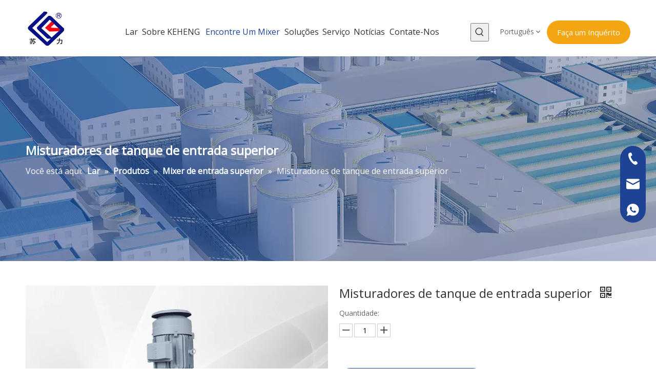

--- FILE ---
content_type: text/html;charset=utf-8
request_url: https://pt.kehengmixing.com/Misturadores-de-tanque-de-entrada-superior-pd757327888.html
body_size: 64086
content:
<!DOCTYPE html> <html lang="pt" prefix="og: http://ogp.me/ns#" style="height: auto;"> <head> <script>document.write=function(e){documentWrite(document.currentScript,e)};function documentWrite(documenturrentScript,e){var i=document.createElement("span");i.innerHTML=e;var o=i.querySelectorAll("script");if(o.length)o.forEach(function(t){if(t.src&&t.src!=""){var script=document.createElement("script");script.src=t.src;document.body.appendChild(script)}});document.body.appendChild(i)}
window.onloadHack=function(func){if(!!!func||typeof func!=="function")return;if(document.readyState==="complete")func();else if(window.addEventListener)window.addEventListener("load",func,false);else if(window.attachEvent)window.attachEvent("onload",func,false)};</script> <title>Misturadores de tanque de entrada superior do fabricante chinês - KEHENG MIXERS</title> <meta name="keywords" content="Misturadores de tanque de entrada superior"/> <meta name="description" content="Misturadores de tanque de entrada superior oferecidos pelo fabricante chinês KEHENG MIXERS.Compre misturadores de tanque de entrada superior diretamente com baixo preço e alta qualidade."/> <link data-type="dns-prefetch" data-domain="jprorwxhonnnln5p-static.micyjz.com" rel="dns-prefetch" href="//jprorwxhonnnln5p-static.micyjz.com"> <link data-type="dns-prefetch" data-domain="iqrorwxhonnnln5p-static.micyjz.com" rel="dns-prefetch" href="//iqrorwxhonnnln5p-static.micyjz.com"> <link data-type="dns-prefetch" data-domain="rororwxhonnnln5p-static.micyjz.com" rel="dns-prefetch" href="//rororwxhonnnln5p-static.micyjz.com"> <link rel="canonical" href="https://pt.kehengmixing.com/Misturadores-de-tanque-de-entrada-superior-pd757327888.html"/> <meta http-equiv="X-UA-Compatible" content="IE=edge"/> <meta name="renderer" content="webkit"/> <meta http-equiv="Content-Type" content="text/html; charset=utf-8"/> <meta name="viewport" content="width=device-width, initial-scale=1, user-scalable=no"/> <link rel="icon" href="//iqrorwxhonnnln5p-static.micyjz.com/cloud/llBpiKkjlnSRpjpkkoprjq/bitbug_favicon.ico"> <style data-inline="true" data-type="inlineHeadStyle">.proddetail-bigpic{float:left;position:relative;z-index:1}.proddetail-pic600 .proddetail-bigpic{width:640px;padding:0 20px 40px}.newStyle7 .proddetail-bigpic{width:50%;padding:0}.proddetail-bigpic .easyzoom{display:block}.pro_pic_small{position:relative}.prodetail-video-box{position:relative}.switch3D{cursor:pointer;position:absolute;right:10px;bottom:calc(24px + 100px);width:50px;height:50px;z-index:201;top:0;background:#fff;z-index:200}.proddetail-description{width:100%;float:right}.proddetail-pic600 .proddetail-description{margin-left:-680px}.newStyle7 .proddetail-description{margin-left:0;width:49%}.proddetail-pic600 .description-inner{padding-left:690px}.newStyle7 .description-inner{padding-left:0}.pro-this-description{padding:10px 10px 20px}.proddetail-wrap.proddetail-pic600 .pro-this-description{padding-top:0}.this-description-name{font-size:18px;font-weight:normal;line-height:1.5em;margin-bottom:5px}.proddetail-wrap.proddetail-pic600 .this-description-name{font-size:24px;line-height:32px;margin-bottom:10px}.sitewidget-proddetail .fa-qrcode{cursor:pointer;margin-left:10px;font-size:28px}.pro-this-prodBrief{margin-bottom:5px;line-height:1.4em;word-break:break-word}.sitewidget-proddetail .pro-this-prodBrief,.sitewidget-proddetail .proddetail-style-slider-brief{cursor:text}.this-description-table,.detial-cont-divsions.detial-cont-itemspecifics{width:100%}.sitewidget-proddetail .this-description-table{word-break:break-all}.this-description-table td{text-align:left;padding:3px 0;vertical-align:baseline}.proddetail-wrap.proddetail-pic600 .this-description-table td,.sitewidget-proddetail .proddetail-wrap.proddetail-pic600 #stock td{padding:5px 0;font-size:14px}.this-description-table th,.detial-cont-divsions.detial-cont-itemspecifics th{padding:3px 0;min-width:105px;max-width:40%;word-break:break-word;vertical-align:inherit}.proddetail-wrap.proddetail-pic600 .this-description-table th{font-size:14px}.prdetail-main-default.proddetail-wrap .order-shop-container{display:flex;align-items:center}.prdetail-main-default.proddetail-wrap .order-shop-container .order-minus{margin-right:3px;margin-top:0}.prdetail-main-default.proddetail-wrap .order-shop-container .order-plus{margin-left:3px;margin-top:0}.sitewidget-proddetail .this-description-table .stock,.sitewidget-proddetail .this-description-table .prodOrderQuantity{font-size:12px;color:#989898}.pro-detail-inquirewrap{margin-top:20px}.pro-detail-inquirewrap .pro-detail-inquirebtn{line-height:16px;padding:8px 20px;margin-right:10px;margin-bottom:10px;font-size:16px;color:#fff;background-color:#e64545;border-radius:3px}.pro-detail-inquirewrap a[class^="pro-detail-"]{display:inline-block;text-decoration:none}.proddetail-wrap.proddetail-pic600 .pro-detail-inquirewrap .pro-detail-btn{display:block;margin:0 0 10px 0;text-align:center;background-image:none !important}.prodd-color-bg .this-description-table .pro-detail-inquirewrap a.pro-detail-btn,.prodd-color-otl .this-description-table .pro-detail-inquirewrap a.pro-detail-btn,.prodd-color-bg .pdfDownLoad,.prodd-color-bg .pdfDownLoadUrl-a{padding:0 30px;line-height:40px;height:40px;color:#fff;font-size:16px;border-radius:0;border:0;width:auto;text-decoration:none;background:0}.prodd-color-otl .this-description-table .pro-detail-inquirewrap a.pro-detail-inquirebtn,.prodd-color-otl .this-description-table .pro-detail-inquirewrap a.pro-detail-orderbtn{line-height:38px;height:38px}.this-description-table .pro-detail-inquirewrap.prodd-btn-otl-colorful a.pro-detail-inquirebtn,.this-description-table .pro-detail-inquirewrap.prodd-btn-otl-colorful a.pro-detail-orderbtn,.prodd-btn-otl-colorful .pdfDownLoad,.prodd-btn-otl-colorful .pdfDownLoadUrl-a{background-color:#fff;border:1px solid #ec7331;color:#ec7331;height:40px;line-height:40px;letter-spacing:normal;border-radius:45px;text-align:center;padding:0;display:block;background:0;max-width:280px;width:100%;min-width:130px;margin-top:10px;font-size:16px}.prowishBtn{font-size:15px;line-height:30px;margin-top:10px;cursor:pointer;clear:both}.prodlist-pro-shareit{margin-top:10px;margin-bottom:10px}.proddetail-wrap.proddetail-pic600 .prodlist-pro-shareit{margin-top:0}.prodDetail-tab-style .proddetails-detial-wrap{margin-bottom:20px}.detial-wrap-head{position:relative;border-style:solid;border-color:#dfdfdf;border-width:1px 0 0}.detial-cont-info.proddetail-pic600{padding:0 15px}.pro-info-list{word-break:break-all}.prodDetail-tab-style .detial-wrap-cont,.prodDetail-tab-style .detial-cont-prodescription{margin-top:0}.prodDetail-tab-style .detial-cont-divsions.detial-cont-prodescription{border:1px solid #ccc}.prodDetail-tab-style .detial-wrap-cont .detial-cont-divsions{padding:0}.prodDetail-tab-style .detial-cont-prodescription .detial-cont-tabslabel{background:#efefef;padding:0;border-bottom:1px solid #ccc}.prodDetail-tab-style .detial-cont-prodescription .detial-cont-tabslabel li{float:left;cursor:pointer;padding:0 20px;height:34px;line-height:34px;margin-left:-1px;border-left:1px solid #ccc;border-right:1px solid #ccc;background:#efefef}.prodDetail-tab-style .detial-cont-prodescription .detial-cont-tabslabel li.on{border-right:1px solid #ccc;border-top:2px solid #fff;position:relative;background:#fff;margin-top:-3px;bottom:-1px;height:35px}.prodDetail-tab-style-grey .detial-cont-prodescription .detial-cont-tabslabel li.on{border-top:2px solid #666}.prodDetail-tab-style .detial-cont-prodescription .detial-cont-tabslabel li a{color:#666;text-decoration:none}.prodDetail-tab-style-grey .detial-cont-prodescription .detial-cont-tabslabel li.on a{color:#666}.prodDetail-tab-style .detial-cont-prodescription .detial-cont-tabscont{padding:10px}.detial-cont-prodescription .prodDetail-editor-container img{max-width:100%;height:auto !important;vertical-align:top}.pro-detials-listshow .fll,.pro-detials-listshow .flr{max-width:40%;height:22px;background-color:#efefef;line-height:22px;padding:10px;text-align:center;border-radius:10px;overflow:hidden;border:1px solid #ddd;text-overflow:ellipsis;white-space:nowrap}.pro-detials-listshow .fll a{line-height:inherit}.pro-detials-listshow .flr a{line-height:inherit}.keyword_list{border-top:1px solid #ddd;padding-top:15px;margin-top:15px;border-color:rgba(165,165,165,0.7)}.keyword_list a{color:#666;padding:0 12px;margin:0 10px 10px 0;float:left;border:1px solid #ddd;border-radius:50px;border-color:rgba(165,165,165,0.7)}.keyword_list a:last-child{margin-right:0}.sitewidget-proddetail .prodetail-slider{margin:20px 0}.sitewidget-proddetail .prodetail-slider .owl-controls{text-align:center}.proddetail-wrap .video_play_icon{cursor:pointer;position:absolute;left:10px;bottom:10px;width:50px;height:50px;z-index:105;background:url(//iqrorwxhonnnln5p-static.micyjz.com/static/t-moBqBKxKnmosikbn/assets/widget/images/proddetail/videoplay_icon.png) 0px -2px no-repeat}.sitewidget-proddetail .proddetail-wrap[hasprodvideo="false"] .video_play_icon{display:none !important}[data-type="rows"][data-level="rows"]{display:flex}.proddetail-bigpic{height:700px}.sitewidget-button .backstage-component-btn{font-size:14px;text-decoration:none;display:inline-block;vertical-align:middle;text-align:center;position:relative;overflow:hidden;z-index:4;max-width:100%;box-sizing:content-box}.sitewidget-button .backstage-component-btn,.sitewidget-button .backstage-component-btn:hover,.sitewidget-button .backstage-component-btn:hover i,.sitewidget-button .backstage-component-btn:before,.sitewidget-button .backstage-component-btn:after{-webkit-transition:all .3s ease-in-out;-moz-transition:all .3s ease-in-out;-o-transition:all .3s ease-in-out;-ms-transition:all .3s ease-in-out;transition:all .3s ease-in-out}.sitewidget-button .backstage-component-btn:before,.sitewidget-button .backstage-component-btn:after{content:"";display:inline-block;position:absolute;z-index:-1}.sitewidget-position .sitewidget-bd{font-size:14px;line-height:2em}.container-opened .sitewidget-position .sitewidget-hd,.container-opened .sitewidget-position .sitewidget-bd{margin:0 auto;max-width:100%}.container-opened .sitewidget-position .sitewidget-hd,.container-opened .sitewidget-position .sitewidget-bd{width:960px}.container-opened .sitewidget-position .sitewidget-hd,.container-opened .sitewidget-position .sitewidget-bd{width:1180px}.sitewidget-position .web-crumbs-title strong{font-size:24px}.sitewidget-position .sitewidget-bd a,.sitewidget-position .sitewidget-bd .sitewidget-position-current{margin:0 5px}.sitewidget-langBar .lang-bar.style17 .lang-dropdown .lang-menu{display:none}.sitewidget-navigation_style-20210726160137{border-left:0 solid;border-right:0 solid;border-top:0 solid;border-bottom:0 solid;border-top-right-radius:0;border-top-left-radius:0;border-bottom-right-radius:0;border-bottom-left-radius:0;margin-top:0;margin-right:0;margin-bottom:0;margin-left:0;padding-top:0;padding-right:0;padding-bottom:0;padding-left:0}.sitewidget-navigation_style-20210726160137 .smsmart{box-shadow:0}.sitewidget-navigation_style-20210726160137 .smsmart>.navnew-item>a{letter-spacing:0;line-height:44px;text-align:center;font-size:16px;color:#333;font-weight:0}.sitewidget-navigation_style-20210726160137 .smsmart>.navnew-item>a{border-left:0 solid #fff;border-right:0 solid #fff;border-top:0 solid #fff;border-bottom:0 solid #fff;border-top-right-radius:0;border-top-left-radius:0;border-bottom-right-radius:0;border-bottom-left-radius:0;margin-top:0;margin-right:2px;margin-bottom:0;margin-left:2px;padding-top:0;padding-right:24px;padding-bottom:0;padding-left:24px}.sitewidget-navigation_style-20210726160137 .smsmart>.navnew-item>.navnew-separator{display:none}.sitewidget-navigation_style-20210726160137 .smsmart .navnew-sub1{background-color:#fff}.sitewidget-navigation_style-20210726160137 .smsmart .navnew-sub1{border-left:0 solid;border-right:0 solid;border-top:0 solid;border-bottom:0 solid;border-top-right-radius:0;border-top-left-radius:0;border-bottom-right-radius:0;border-bottom-left-radius:0;margin-top:0;margin-right:0;margin-bottom:0;margin-left:0;padding-top:20px;padding-right:20px;padding-bottom:10px;padding-left:20px}.sitewidget-navigation_style-20210726160137 .smsmart>.navnew-item.on>a{letter-spacing:0;font-size:16px;color:#1f4394;font-weight:0}.sitewidget-navigation_style-20210726160137 .smsmart>.navnew-item.on>a{border-left:0 solid #1f4394;border-right:0 solid #1f4394;border-top:0 solid #1f4394;border-bottom:0 solid #1f4394;border-top-right-radius:50px;border-top-left-radius:50px;border-bottom-right-radius:50px;border-bottom-left-radius:50px;padding-top:0;padding-right:24px;padding-bottom:0;padding-left:24px}.sitewidget-navigation_style-20210726160137 .navnew-item>.has-submenu>.sub-arrow{display:none}.labelclass{position:relative;overflow:hidden}.prodDetail-ttl{display:none;flex-direction:column;align-items:center;justify-content:center;left:-25px;width:95px;min-height:30px;transform:translateX(30%) rotate(315deg) translateZ(1px);transform-origin:left top;box-shadow:0 -100px 0 100px red;color:#fff;position:absolute;top:70px;text-align:center;font-size:14px;font-weight:700;line-height:1.2;z-index:1;background-color:red;word-break:break-word}.prodDetail-ttr{display:none;flex-direction:column;align-items:center;justify-content:center;right:0;width:95px;min-height:30px;padding-bottom:5px;transform:translateX(30%) rotate(45deg) translateZ(1px);transform-origin:left top;box-shadow:0 -100px 0 100px red;color:#fff;position:absolute;top:0;text-align:center;font-size:14px;font-weight:700;line-height:1.2;z-index:1;background-color:red;word-break:break-word}.prodDetail-tt{height:26px;position:absolute;z-index:2;display:none}.prodDetail-0-tt{top:0;left:0}.prodDetail-itl{position:absolute;display:none;z-index:2}.prodDetail-0-itl{top:0;left:0}.prodDetail-itr{position:absolute;display:none;z-index:2}.prodDetail-0-itr{top:0;right:0}.prodDetail-ir{position:absolute;display:none;z-index:3}.prodDetail-0-ir{top:10px;right:0}.prodDetail-tts{white-space:nowrap;width:73px;padding:0 5px;background-color:#000;color:#fff;text-align:center;display:none;font-size:14px;font-weight:normal;line-height:1.5em;margin-bottom:-3px}.sitewidget-langBar .lang-bar{position:relative}.lang-bar.lang-bar-left,.lang-bar.lang-bar-left .langBar-easystyle-thumb a{text-align:left}.sitewidget-langBar .lang-bar.style17{display:inline-flex;padding-bottom:3px;align-items:center}.sitewidget-langBar .lang-bar .lang-dropdown{width:-moz-fit-content;width:-webkit-fit-content;width:fit-content;min-width:160px;position:relative;display:inline-block}.sitewidget-langBar .lang-bar.style17 .lang-dropdown{width:auto;position:initial;display:flex}.sitewidget-langBar .lang-bar .lang-dropdown .lang-selected{border:1px solid #ccc;border-radius:0;padding:4px 23px 4px 10px;height:18px;background:#fff;text-align:left;cursor:pointer;height:auto}.sitewidget-langBar .lang-bar.style17 .lang-dropdown .lang-selected{border:0;background:transparent;padding:4px 5px 4px 0;padding-right:18px;height:auto}.sitewidget-langBar .lang-bar .lang-dropdown .lang-arrow{position:absolute;top:0;right:1px;width:21px;height:100%;-o-transform:translateZ(0);transform:translateZ(0)}.master-slider a{-webkit-transition:none;-o-transition:none;transition:none}.master-slider img,.ms-slide-bgvideocont video{max-width:none}.ms-loading-container{position:absolute;width:100%;top:0}.ms-loading-container .ms-loading,.ms-slide .ms-slide-loading{width:36px;height:36px;position:absolute;left:50%;top:50%;margin:-18px;opacity:.9}.ms-wk .ms-slide{-webkit-transform-style:preserve-3d;transform-style:preserve-3d}.ms-inner-controls-cont,.ms-container{position:relative;margin:0 auto}.ms-slide .ms-slide-bgcont img,.ms-container,.ms-inner-controls-cont{-webkit-user-select:none;-moz-user-select:none;-ms-user-select:none;user-select:none}.ms-view{margin:0 auto;overflow:hidden;background:black;position:relative;-webkit-perspective:2000px;-moz-perspective:2000px;-ms-perspective:2000px;perspective:2000px}.ms-view .ms-slide-container{position:relative}.ms-thumb-list{overflow:hidden;position:absolute}.ms-thumb-list.ms-dir-h{width:100%}.ms-thumbs-cont{position:relative}.ms-thumb-list.ms-dir-h .ms-thumblist-fwd,.ms-thumb-list.ms-dir-h .ms-thumblist-bwd{height:100%;width:20px;position:absolute;left:0;cursor:pointer;background:rgba(128,128,128,0.5);text-align:center;color:white}.ms-thumb-list.ms-dir-h .ms-thumblist-fwd:after,.ms-thumb-list.ms-dir-h .ms-thumblist-bwd:after{content:close-quote;top:43%;position:relative;border:solid rgba(0,0,0,0);border-width:5px 5px 5px 0;display:block;border-right-color:#FFF;width:6px;height:1px}.ms-thumb-list.ms-dir-h .ms-thumblist-bwd{right:0;left:auto}.ms-thumb-list.ms-dir-h .ms-thumblist-bwd:after{border-width:5px 0 5px 5px;border-left-color:#FFF;left:7px}.ms-slide .ms-slide-bgcont,.ms-slide .ms-slide-bgvideocont{position:absolute;overflow:hidden;width:100%}.ms-thumb-frame{box-sizing:border-box;cursor:pointer;float:left;overflow:hidden;position:relative;opacity:.5;-webkit-transition:opacity 300ms;-moz-transition:opacity 300ms;-ms-transition:opacity 300ms;-o-transition:opacity 300ms;transition:opacity 300ms}.ms-thumb-frame img{width:100%;height:auto;position:absolute;top:50%;left:0;-webkit-transform:translateY(-50%);-moz-transform:translateY(-50%);-ms-transform:translateY(-50%);-o-transform:translateY(-50%);transform:translateY(-50%)}.ms-slide .ms-slide-link{display:block;width:100%;height:100%;position:absolute;top:0;z-index:110}.ms-wk .ms-slide .ms-slide-vcbtn,.ms-wk .ms-slide .ms-slide-layers,.ms-wk .ms-slide .ms-slide-vpbtn,.ms-wk .ms-slide .ms-slide-video,.ms-wk .ms-slide-link{-webkit-transform:translateZ(0.44px);transform:translateZ(0.44px)}.ms-thumb-frame-selected{opacity:1;border:2px solid #3b3b3b}.block-icon{font-family:"block-icon" !important;font-size:16px;font-style:normal;-webkit-font-smoothing:antialiased;-moz-osx-font-smoothing:grayscale;line-height:1}.block-iconbaseline-down:before{content:"\e638"}.block-icondianhua:before{content:"\e6c3"}.block-iconyouxiang:before{content:"\e6c6"}.block-iconwhatsapp:before{content:"\e6c2"}.block-iconfacebook4:before{content:"\e750"}.block-iconlinkedin:before{content:"\e751"}.block-icontwitter1:before{content:"\e754"}.block-iconyoutobe:before{content:"\e755"}.block-iconshiliangtubiao:before{content:"\e886"}.block-icon_pinterest:before{content:"\e74b"}#outerContainer_1627412121700 div[data-type="container"]{max-width:1200px}.sitewidget-logo-20210728025333 img{filter:blur(0);transition:filter .5s ease}.sitewidget-prodSearchNew-20230227130317 .showUnder-search-box.search-box-wrap{text-align:right}.sitewidget-prodSearchNew-20230227130317 .showUnder-search-box .search-icon-btn{width:36px;height:36px;margin:0 1px}.sitewidget-prodSearchNew-20230227130317 .showUnder-search-box .search-icon-btn .icon-svg{width:20px;height:20px;fill:#333}.sitewidget-prodSearchNew-20230227130317 .showUnder-search-box .search-box{width:236px;top:36px;right:0}.sitewidget-prodSearchNew-20230227130317 .slideLeft-search-box-prodDiv{left:auto;right:96px}.sitewidget-logo-20210726144430 img{filter:blur(0);transition:filter .5s ease}.owl-carousel{display:none;position:relative;width:100%;-ms-touch-action:pan-y}.owl-controls{-webkit-user-select:none;-khtml-user-select:none;-moz-user-select:none;-ms-user-select:none;user-select:none;-webkit-tap-highlight-color:rgba(0,0,0,0)}.easyzoom{position:relative;display:inline-block;*display:inline;*zoom:1}.easyzoom--overlay_absolute{position:absolute}.easyzoom img{vertical-align:bottom}.onlineservice-fixed-style{position:fixed;z-index:99}.onlineservice-fixed-style{right:0;top:50%;transform:translateY(-50%)}.onlineservice-fixed-style ul{background-color:#000;fliter:alpha(opacity=30);background-color:rgba(0,0,0,0.3)}.onlineservice-fixed-style ul{border-radius:10px 0 0 10px}.sitewidget-onlineService.onlineservice-fixed-style ul li{line-height:28px;position:relative;white-space:nowrap;height:48px;width:54px}.onlineservice-fixed-style ul li div{position:absolute;padding:12px 13px;top:0;right:0;border-radius:10px 0 0 10px;width:28px;transition:width .3s ease-in}.onlineservice-fixed-style ul li i{background-repeat:no-repeat}.onlineservice-fixed-style ul li i{display:inline-block;width:28px;height:28px}.onlineservice-fixed-style ul .onlineService_t i{background-position:0 -56px}.onlineservice-fixed-style ul .onlineService_e i{background-position:0 -111px}.onlineservice-fixed-style ul .onlineService_whatsApp i{background-position:0 -139px}.sitewidget-searchNew .showUnder-search-box{position:relative}.sitewidget-searchNew .search-box-wrap input[type="text"],.sitewidget-searchNew .search-box-wrap button{box-sizing:border-box;border:0;display:block;background:0;padding:0;margin:0}.sitewidget-searchNew .search-box-wrap button{cursor:pointer;text-align:center;overflow:hidden;font-family:arial !important;display:flex;justify-content:center;align-items:center}.sitewidget-searchNew .showUnder-search-box .search-icon-btn{display:inline-block;background-image:url([data-uri]) \9;background-repeat:no-repeat \9;background-position:center center \9}.sitewidget-searchNew .showUnder-search-box .search-icon-btn .icon-svg-close,.sitewidget-searchNew .showUnder-search-box .search-icon-btn.on .shape-search{display:none}.sitewidget-searchNew .showUnder-search-box .search-box{display:none;position:absolute}#backstage-headArea-mobile{display:none}.sitewidget-prodDetail-20141127140104 .this-description-table th{font-weight:inherit;font-style:inherit}html{-webkit-tap-highlight-color:rgba(0,0,0,0);-moz-tap-highlight-color:rgba(0,0,0,0);-ms-tap-highlight-color:rgba(0,0,0,0);-o-tap-highlight-color:rgba(0,0,0,0);tap-highlight-color:rgba(0,0,0,0)}#backstage-headArea,#backstage-headArea.off{display:block}#backstage-headArea-mobile{width:100%;position:fixed;top:0;left:0;z-index:109}#backstage-headArea-mobile,#backstage-headArea-mobile.on{display:none}#backstage-headArea-mobile .header-style07 .nav-logo-box{position:relative;height:46px;background-color:#fff;padding:0 20px}#backstage-headArea-mobile .header-style07 .others-nav{display:none;position:fixed;top:46px;right:0;width:100%;background-color:inherit;z-index:12;opacity:0;transform:scale(0.2);height:560px;overflow-y:auto;overflow-x:hidden;-webkit-overflow-scrolling:touch}.share-span{cursor:pointer;margin-right:3px}.follow-a{display:inline-block;margin:1px;text-align:center !important}.svg-box{padding:5px;background:#000;color:#fff;transition:all .3s;display:inline-block;line-height:1;overflow:hidden;vertical-align:middle}.ms-showcase2-template{margin:0 auto}.ms-showcase2-template .ms-view{background:transparent}body,.backstage-frontendpreview{background-position:top center;background-repeat:repeat;background-attachment:scroll}#outerContainer_1627281955475{border-left:0 solid #000;border-right:0 solid #000;border-top:0 solid #000;border-bottom:0 solid #000;border-top-right-radius:0;border-top-left-radius:0;border-bottom-right-radius:0;border-bottom-left-radius:0;margin-top:0;margin-bottom:0;padding-top:10px;padding-bottom:4px;box-shadow:0}#outerContainer_1627281955475>.container{border-left:0 solid #000;border-right:0 solid #000;border-top:0 solid #000;border-bottom:0 solid #000;border-top-right-radius:0;border-top-left-radius:0;border-bottom-right-radius:0;border-bottom-left-radius:0;margin-top:0;margin-bottom:0;padding-top:0;padding-bottom:0}.backstage-stwidgets-settingwrap,.siteblocks-container :not(.edit-normal){font-family:Open Sans}.sitewidget-bd{font-family:Open Sans;font-size:14px;color:#666;font-weight:400;letter-spacing:0;line-height:1.8em;text-align:left}.sitewidget-bd{background-position:left top;background-repeat:repeat;background-attachment:scroll}div[class^='sitewidget-'] a{font-family:Open Sans;font-size:14px;color:#666;font-weight:400;letter-spacing:0;line-height:1.8em;text-align:left}.sitewidget-prodSearchNew-20230227130317{border-left:0 solid #000;border-right:0 solid #000;border-top:0 solid #000;border-bottom:0 solid #000;border-top-right-radius:0;border-top-left-radius:0;border-bottom-right-radius:0;border-bottom-left-radius:0;margin-top:0;margin-right:0;margin-bottom:0;margin-left:0;padding-top:5px;padding-right:0;padding-bottom:0;padding-left:0;box-shadow:0}.sitewidget-prodSearchNew-20230227130317 .sitewidget-bd{border-left:0 solid #666;border-right:0 solid #666;border-top:0 solid #666;border-bottom:0 solid #666;border-top-right-radius:0;border-top-left-radius:0;border-bottom-right-radius:0;border-bottom-left-radius:0;margin-top:0;margin-right:0;margin-bottom:0;margin-left:0;padding-top:0;padding-right:0;padding-bottom:0;padding-left:0}.sitewidget-langBar-20230227130204{border-left:0 solid #000;border-right:0 solid #000;border-top:0 solid #000;border-bottom:0 solid #000;border-top-right-radius:0;border-top-left-radius:0;border-bottom-right-radius:0;border-bottom-left-radius:0;margin-top:0;margin-right:0;margin-bottom:0;margin-left:0;padding-top:5px;padding-right:0;padding-bottom:0;padding-left:0;box-shadow:0}.sitewidget-langBar-20230227130204 .sitewidget-bd{border-left:0 solid #666;border-right:0 solid #666;border-top:0 solid #666;border-bottom:0 solid #666;border-top-right-radius:0;border-top-left-radius:0;border-bottom-right-radius:0;border-bottom-left-radius:0;margin-top:0;margin-right:0;margin-bottom:0;margin-left:0;padding-top:0;padding-right:0;padding-bottom:0;padding-left:0}.sitewidget-langBar-20230227130204.sitewidget-langBar .sitewidget-bd .lang-bar.style17 .lang-dropdown .lang-selected{background:#fff}.sitewidget-langBar-20230227130204.sitewidget-langBar .lang-bar.style17 .lang-dropdown .lang-menu{margin-top:0;left:auto;right:0}.sitewidget-langBar-20230227130204.sitewidget-langBar .sitewidget-bd .lang-bar.style17 .lang-dropdown .lang-menu{background:#fff}.sitewidget-button-20210726162103{border-left:0 solid #000;border-right:0 solid #000;border-top:0 solid #000;border-bottom:0 solid #000;border-top-right-radius:0;border-top-left-radius:0;border-bottom-right-radius:0;border-bottom-left-radius:0;margin-top:0;margin-right:0;margin-bottom:0;margin-left:0;padding-top:0;padding-right:0;padding-bottom:0;padding-left:0;box-shadow:0}.sitewidget-button-20210726162103 .sitewidget-bd{border-left:0 solid #797f8b;border-right:0 solid #797f8b;border-top:0 solid #797f8b;border-bottom:0 solid #797f8b;border-top-right-radius:0;border-top-left-radius:0;border-bottom-right-radius:0;border-bottom-left-radius:0;margin-top:0;margin-right:0;margin-bottom:0;margin-left:0;padding-top:0;padding-right:0;padding-bottom:0;padding-left:0}.sitewidget-button-20210726162103 .backstage-component-btn{box-shadow:0}.sitewidget-button-20210726162103 .sitewidget-bd a{font-size:15px;color:#fff;font-weight:400;letter-spacing:0;line-height:3.3em;text-align:center}.sitewidget-button-20210726162103 a.backstage-component-btncolor{background-color:#f3a612;color:#fff;border-top-left-radius:50px;border-top-right-radius:50px;border-bottom-left-radius:50px;border-bottom-right-radius:50px;border-color:#333;border-style:solid;border-width:0;box-sizing:content-box}#outerContainer_1627448105952{border-right:0 solid #000;border-top:0 solid #000;border-bottom:0 solid #000;border-top-right-radius:0;border-top-left-radius:0;border-bottom-right-radius:0;border-bottom-left-radius:0;margin-top:0;margin-bottom:0;padding-top:0;padding-bottom:0;box-shadow:0}.sitewidget-position-20230227134719{border-left:0 solid #000;border-right:0 solid #000;border-top:0 solid #000;border-bottom:0 solid #000;border-top-right-radius:0;border-top-left-radius:0;border-bottom-right-radius:0;border-bottom-left-radius:0;margin-top:0;margin-right:0;margin-bottom:0;margin-left:0;padding-top:10px;padding-right:20px;padding-bottom:10px;padding-left:20px;box-shadow:0}.sitewidget-position-20230227134719 .sitewidget-bd{border-left:0 solid #545454;border-right:0 solid #545454;border-top:0 solid #545454;border-bottom:0 solid #545454;border-top-right-radius:0;border-top-left-radius:0;border-bottom-right-radius:0;border-bottom-left-radius:0;margin-top:0;margin-right:324.5;margin-bottom:0;margin-left:324.5;padding-top:0;padding-right:0;padding-bottom:0;padding-left:0}.sitewidget-position-20230227134719 .sitewidget-bd{font-size:16px;color:#fff;font-weight:0}.sitewidget-position-20230227134719 .sitewidget-bd *,.sitewidget-position-20230227134719 .sitewidget-bd{letter-spacing:0;line-height:2em;text-align:left}.sitewidget-position-20230227134719 .sitewidget-bd a{font-size:16px;color:#fff;font-weight:bold;letter-spacing:0;line-height:2em;text-align:left}.sitewidget-prodDetail-20141127140104 .sitewidget-bd h1.this-description-name{font-size:24px;line-height:27px;letter-spacing:0;text-align:left;color:#333}.sitewidget-prodDetail-20141127140104 .this-description-table .pro-detail-inquirewrap.prodd-btn-otl-colorful a.pro-detail-inquirebtn,.sitewidget-prodDetail-20141127140104 .this-description-table .pro-detail-inquirewrap.prodd-btn-otl-colorful a.pro-detail-orderbtn{border:1px solid #1f4394;color:#1f4394}.sitewidget-relatedProducts-20221110165005{border-left:0 solid #000;border-right:0 solid #000;border-top:0 solid #000;border-bottom:0 solid #000;border-top-right-radius:0;border-top-left-radius:0;border-bottom-right-radius:0;border-bottom-left-radius:0;margin-top:0;margin-right:0;margin-bottom:0;margin-left:0;padding-top:0;padding-right:0;padding-bottom:0;padding-left:0;box-shadow:0}.sitewidget-hd{background-position:left top;background-repeat:repeat;background-attachment:scroll}.sitewidget-relatedProducts-20221110165005 .sitewidget-hd{display:block;border-left:0 solid #000;border-right:0 solid #000;border-top:0 solid #000;border-bottom:0 solid #000;border-top-right-radius:0;border-top-left-radius:0;border-bottom-right-radius:0;border-bottom-left-radius:0;margin-top:0;margin-right:0;margin-bottom:0;margin-left:0;padding-top:0;padding-right:0;padding-bottom:10px;padding-left:0}.sitewidget-hd>h1,.sitewidget-hd>h2,.sitewidget-hd>h3,.sitewidget-hd>h4,.sitewidget-hd>h5,.sitewidget-hd>h6{font-family:Lexend Deca;font-size:42px;color:#1f4394;font-weight:700;letter-spacing:0;line-height:1.4em;text-align:left}.sitewidget-hd>h1,.sitewidget-hd>h2,.sitewidget-hd>h3,.sitewidget-hd>h4,.sitewidget-hd>h5,.sitewidget-hd>h6{font-size:42px;line-height:1.4em;text-align:left}.sitewidget-relatedProducts-20221110165005 .sitewidget-hd>h1,.sitewidget-relatedProducts-20221110165005 .sitewidget-hd>h2,.sitewidget-relatedProducts-20221110165005 .sitewidget-hd>h3,.sitewidget-relatedProducts-20221110165005 .sitewidget-hd>h4,.sitewidget-relatedProducts-20221110165005 .sitewidget-hd>h5,.sitewidget-relatedProducts-20221110165005 .sitewidget-hd>h6{font-size:24px;color:#1f4394;font-weight:400;letter-spacing:0;line-height:1.4em;text-align:left}.sitewidget-relatedProducts-20221110165005 .sitewidget-bd{border-left:0 solid #666;border-right:0 solid #666;border-top:0 solid #666;border-bottom:0 solid #666;border-top-right-radius:0;border-top-left-radius:0;border-bottom-right-radius:0;border-bottom-left-radius:0;margin-top:0;margin-right:0;margin-bottom:0;margin-left:0;padding-top:0;padding-right:0;padding-bottom:0;padding-left:0}#outerContainer_1627412121700{background-color:#1b202c;border-left:0 solid #000;border-right:0 solid #000;border-top:0 solid #000;border-bottom:0 solid #000;border-top-right-radius:0;border-top-left-radius:0;border-bottom-right-radius:0;border-bottom-left-radius:0;margin-top:0;margin-bottom:0;padding-top:32px;padding-bottom:10px;box-shadow:0}#outerContainer_1627412121700>.container{border-left:0 solid #000;border-right:0 solid #000;border-top:0 solid #000;border-bottom:0 solid #000;border-top-right-radius:0;border-top-left-radius:0;border-bottom-right-radius:0;border-bottom-left-radius:0;box-shadow:0;margin-top:0;margin-bottom:0;padding-top:0;padding-bottom:0}.sitewidget-quickNav-20210728030200{border-left:0 solid #000;border-right:0 solid #000;border-top:0 solid #000;border-bottom:0 solid #000;border-top-right-radius:0;border-top-left-radius:0;border-bottom-right-radius:0;border-bottom-left-radius:0;margin-top:0;margin-right:0;margin-bottom:10px;margin-left:0;padding-top:0;padding-right:0;padding-bottom:0;padding-left:50px;box-shadow:0}.sitewidget-quickNav-20210728030200 .sitewidget-hd{display:block;border-left:0 solid #000;border-right:0 solid #000;border-top:0 solid #000;border-bottom:0 solid #000;border-top-right-radius:0;border-top-left-radius:0;border-bottom-right-radius:0;border-bottom-left-radius:0;margin-top:0;margin-right:0;margin-bottom:0;margin-left:0;padding-top:0;padding-right:0;padding-bottom:0;padding-left:0}.sitewidget-quickNav-20210728030200 .sitewidget-hd>h1,.sitewidget-quickNav-20210728030200 .sitewidget-hd>h2,.sitewidget-quickNav-20210728030200 .sitewidget-hd>h3,.sitewidget-quickNav-20210728030200 .sitewidget-hd>h4,.sitewidget-quickNav-20210728030200 .sitewidget-hd>h5,.sitewidget-quickNav-20210728030200 .sitewidget-hd>h6{font-family:Lexend Deca;font-size:18px;color:#fff;font-weight:400;letter-spacing:0;line-height:1.6em;text-align:left}.sitewidget-quickNav-20210728030200 .sitewidget-bd{border-left:0 solid #797f8b;border-right:0 solid #797f8b;border-top:0 solid #797f8b;border-bottom:0 solid #797f8b;border-top-right-radius:0;border-top-left-radius:0;border-bottom-right-radius:0;border-bottom-left-radius:0;margin-top:0;margin-right:0;margin-bottom:0;margin-left:0;padding-top:16px;padding-right:0;padding-bottom:0;padding-left:0}.sitewidget-quickNav-20210728030200 .sitewidget-bd a{font-size:14px;color:#fff;font-weight:400;letter-spacing:0;line-height:2em;text-align:left}.sitewidget-quickNav-20230227100839{border-left:0 solid #000;border-right:0 solid #000;border-top:0 solid #000;border-bottom:0 solid #000;border-top-right-radius:0;border-top-left-radius:0;border-bottom-right-radius:0;border-bottom-left-radius:0;margin-top:0;margin-right:0;margin-bottom:10px;margin-left:0;padding-top:0;padding-right:0;padding-bottom:0;padding-left:0;box-shadow:0}.sitewidget-quickNav-20230227100839 .sitewidget-hd{display:block;border-left:0 solid #000;border-right:0 solid #000;border-top:0 solid #000;border-bottom:0 solid #000;border-top-right-radius:0;border-top-left-radius:0;border-bottom-right-radius:0;border-bottom-left-radius:0;margin-top:0;margin-right:0;margin-bottom:0;margin-left:0;padding-top:0;padding-right:0;padding-bottom:0;padding-left:0}.sitewidget-quickNav-20230227100839 .sitewidget-hd>h1,.sitewidget-quickNav-20230227100839 .sitewidget-hd>h2,.sitewidget-quickNav-20230227100839 .sitewidget-hd>h3,.sitewidget-quickNav-20230227100839 .sitewidget-hd>h4,.sitewidget-quickNav-20230227100839 .sitewidget-hd>h5,.sitewidget-quickNav-20230227100839 .sitewidget-hd>h6{font-family:Lexend Deca;font-size:18px;color:#fff;font-weight:400;letter-spacing:0;line-height:1.6em;text-align:left}.sitewidget-quickNav-20230227100839 .sitewidget-bd{border-left:0 solid #797f8b;border-right:0 solid #797f8b;border-top:0 solid #797f8b;border-bottom:0 solid #797f8b;border-top-right-radius:0;border-top-left-radius:0;border-bottom-right-radius:0;border-bottom-left-radius:0;margin-top:0;margin-right:0;margin-bottom:0;margin-left:0;padding-top:16px;padding-right:0;padding-bottom:0;padding-left:0}.sitewidget-quickNav-20230227100839 .sitewidget-bd a{font-size:14px;color:#fff;font-weight:400;letter-spacing:0;line-height:2em;text-align:left}.sitewidget-graphicNew-20230227103238{border-left:0 solid #000;border-right:0 solid #000;border-top:0 solid #000;border-bottom:0 solid #000;border-top-right-radius:0;border-top-left-radius:0;border-bottom-right-radius:0;border-bottom-left-radius:0;margin-top:0;margin-right:0;margin-bottom:0;margin-left:0;padding-top:0;padding-right:0;padding-bottom:0;padding-left:0;box-shadow:0}.sitewidget-graphicNew-20230227103238 .sitewidget-hd{display:block;border-left:0 solid #000;border-right:0 solid #000;border-top:0 solid #000;border-bottom:0 solid #000;border-top-right-radius:0;border-top-left-radius:0;border-bottom-right-radius:0;border-bottom-left-radius:0;margin-top:0;margin-right:0;margin-bottom:0;margin-left:0;padding-top:0;padding-right:0;padding-bottom:0;padding-left:0}.sitewidget-graphicNew-20230227103238 .sitewidget-hd>h1,.sitewidget-graphicNew-20230227103238 .sitewidget-hd>h2,.sitewidget-graphicNew-20230227103238 .sitewidget-hd>h3,.sitewidget-graphicNew-20230227103238 .sitewidget-hd>h4,.sitewidget-graphicNew-20230227103238 .sitewidget-hd>h5,.sitewidget-graphicNew-20230227103238 .sitewidget-hd>h6{font-family:Lexend Deca;font-size:18px;color:#fff;font-weight:400;letter-spacing:0;line-height:1.8em;text-align:left}.sitewidget-graphicNew-20230227103238 .sitewidget-bd{border-left:0 solid #666;border-right:0 solid #666;border-top:0 solid #666;border-bottom:0 solid #666;border-top-right-radius:0;border-top-left-radius:0;border-bottom-right-radius:0;border-bottom-left-radius:0;margin-top:0;margin-right:0;margin-bottom:0;margin-left:0;padding-top:0;padding-right:0;padding-bottom:0;padding-left:0}.sitewidget-text-20230227101447{border-left:0 solid #000;border-right:0 solid #000;border-top:0 solid #000;border-bottom:0 solid #000;border-top-right-radius:0;border-top-left-radius:0;border-bottom-right-radius:0;border-bottom-left-radius:0;margin-top:0;margin-right:0;margin-bottom:0;margin-left:0;padding-top:0;padding-right:0;padding-bottom:0;padding-left:0;box-shadow:0}.sitewidget-text-20230227101447 .sitewidget-bd{border-left:0 solid #666;border-right:0 solid #666;border-top:0 solid #666;border-bottom:0 solid #666;border-top-right-radius:0;border-top-left-radius:0;border-bottom-right-radius:0;border-bottom-left-radius:0;margin-top:0;margin-right:0;margin-bottom:0;margin-left:0;padding-top:0;padding-right:0;padding-bottom:0;padding-left:0}.sitewidget-text-20230227101447 .sitewidget-bd{font-size:14px;color:#fff;font-weight:400}.sitewidget-text-20230227101447 .sitewidget-bd *,.sitewidget-text-20230227101447 .sitewidget-bd{letter-spacing:0;line-height:1.8em;text-align:left}.sitewidget-text-20230227101447 .sitewidget-bd a{font-size:14px;color:#fff;font-weight:400;letter-spacing:0;line-height:2em;text-align:left}.sitewidget-onlineService-20210728032628.onlineservice-fixed-styleRight13{right:autopx !important;left:auto !important}.sitewidgetOnlineServiceStyle13 .sitewidget-bd .onlineservice-fixed-blocks-list{background:#1f4394 !important}.onlineservice-fixed-left13 .onlineservice-fixed-blocks-items .onlineservice-fixed-blocks-tips{background:#f3a612 !important}.sitewidget-follow-20220919135739 .sitewidget-bd{text-align:left}.sitewidget-follow-20220919135739 .follow-a{margin:0 5px 0 0}.sitewidget-follow-20220919135739 .svg-box{padding:5px}.sitewidget-follow-20220919135739 .svg-box{background:#fff;color:#1f4394;border-style:solid;border-color:#333;border-width:0;border-radius:50%}.sitewidget-follow-20220919135739 .svg-box i{font-size:16px}#outerContainer_1627413217663{background-color:#1b202c;border-left:0 solid #000;border-right:0 solid #000;border-top:0 solid #000;border-bottom:0 solid #000;border-top-right-radius:0;border-top-left-radius:0;border-bottom-right-radius:0;border-bottom-left-radius:0;margin-top:0;margin-bottom:0;padding-top:0;padding-bottom:10px;box-shadow:0}#outerContainer_1627413217663>.container{border-left:0 solid #000;border-right:0 solid #000;border-top:0 solid rgba(255,255,255,0.06);border-bottom:0 solid #000;border-top-right-radius:0;border-top-left-radius:0;border-bottom-right-radius:0;border-bottom-left-radius:0;box-shadow:0;margin-top:0;margin-bottom:0;padding-top:0;padding-bottom:0}.sitewidget-text-20210728031202{border-left:0 solid #000;border-right:0 solid #000;border-top:0 solid #000;border-bottom:0 solid #000;border-top-right-radius:0;border-top-left-radius:0;border-bottom-right-radius:0;border-bottom-left-radius:0;margin-top:0;margin-right:0;margin-bottom:0;margin-left:0;padding-top:0;padding-right:0;padding-bottom:0;padding-left:0;box-shadow:0}.sitewidget-text-20210728031202 .sitewidget-bd{border-left:0 solid #797f8b;border-right:0 solid #797f8b;border-top:0 solid #797f8b;border-bottom:0 solid #797f8b;border-top-right-radius:0;border-top-left-radius:0;border-bottom-right-radius:0;border-bottom-left-radius:0;margin-top:0;margin-right:0;margin-bottom:0;margin-left:0;padding-top:0;padding-right:0;padding-bottom:0;padding-left:0}.sitewidget-text-20210728031202 .sitewidget-bd{font-size:14px;color:#797f8b;font-weight:400}.sitewidget-text-20210728031202 .sitewidget-bd *,.sitewidget-text-20210728031202 .sitewidget-bd{letter-spacing:0;line-height:1.8em;text-align:left}.sitewidget-text-20210728031202 .sitewidget-bd a{font-size:14px;color:#fff;font-weight:400;letter-spacing:0;line-height:1.8em;text-align:left}.sitewidget-button-20210726162103 a.backstage-component-btn:before{top:0;left:0;width:0;height:100%;background-color:#f3a612}.sitewidget-button-20210726162103 a.backstage-component-btn:after{top:0;right:0;width:0;height:100%;background-color:#f3a612}.sitewidget-prodDetail-20141127140104 .ms-skin-default .ms-nav-next,.sitewidget-prodDetail-20141127140104 .ms-skin-default .ms-nav-prev{color:black}.proddetail-pic600 .ms-thumbs-cont .ms-thumb-frame-selected{border-color:#ee531b}.sitewidget-prodDetail-20141127140104 .this-description-table .pro-detail-inquirewrap.prodd-btn-otl-colorful a.pro-detail-inquirebtn i,.sitewidget-prodDetail-20141127140104 .this-description-table .pro-detail-inquirewrap.prodd-btn-otl-colorful a.pro-detail-orderbtn i{margin-left:5px}.onlineservice-fixed-left13{left:0 !important;right:auto !important;margin-left:20px}div.onlineservice-fixed-styleRight13{left:auto !important;right:0 !important;margin-right:20px}.onlineservice-fixed-style.onlineservice-fixed-left13{top:50%;transform:translateY(-50%)}.onlineservice-fixed-style *{direction:ltr !important;text-align:center !important}.onlineservice-fixed-left13 .onlineservice-fixed-blocks-list{background:#2a282887}.sitewidgetOnlineServiceStyle13 .sitewidget-bd .onlineservice-fixed-blocks-list{border-top-left-radius:30px;border-top-right-radius:30px;background:rgba(0,0,0,.3);border-bottom-left-radius:30px;border-bottom-right-radius:30px}.sitewidget-onlineService.onlineservice-fixed-left13 .onlineservice-fixed-blocks-list .onlineservice-fixed-blocks-items{width:auto;width:50px;height:50px;position:relative;margin-bottom:0 !important}.onlineservice-fixed-style.onlineservice-fixed-left13 .bglist{overflow:hidden}.sitewidget-onlineService.onlineservice-fixed-left13 .onlineservice-fixed-blocks-list .onlineservice-fixed-blocks-items>a{display:block;width:100%;height:100%;text-align:center;background:rgba(74,74,74,0);color:#fff;border:0;box-sizing:border-box;border-bottom:0}div.sitewidget-onlineService.onlineservice-fixed-styleRight13 ul li div{background:transparent}.onlineservice-fixed-style.onlineservice-fixed-left13 .bgicon{position:relative;padding:0;border:0;border-radius:0;width:120px;height:50px;transition:all .2s}.onlineservice-fixed-style.onlineservice-fixed-left13 .bglist .ico_f{color:#fff;background:transparent}.onlineservice-fixed-style.onlineservice-fixed-left13 .bglist .ico_all{width:50px;height:50px;padding:0;border:0;border-radius:0;position:relative;float:left}.onlineservice-fixed-style ul li i.font-icon{background-image:none;line-height:50px;font-size:24px}.sitewidget-onlineService.onlineservice-fixed-style ul li i.font-icon{display:inline}.sitewidget-onlineService.onlineservice-fixed-left13 .onlineservice-fixed-blocks-list .onlineservice-fixed-blocks-items>a.onlineService_t_icon i{background-position:0 -56px}.onlineservice-fixed-left13 .onlineservice-fixed-blocks-items .onlineservice-fixed-blocks-tips{width:0;transition:width .4s;background:#51bc35;overflow:hidden}.sitewidget-onlineService.onlineservice-fixed-left13 .onlineservice-fixed-blocks-list .onlineservice-fixed-blocks-tips{background-color:transparent;border-radius:0;position:absolute;left:50px;top:0;transform:translateX(0);-webkit-transition:all .1s;transition:all .1s;z-index:-1;padding:0;min-height:50px}div.sitewidget-onlineService.onlineservice-fixed-styleRight13 .onlineservice-fixed-blocks-list .onlineservice-fixed-blocks-tips{background-color:transparent;border-radius:0;position:absolute;left:auto;right:50px;top:0;transform:translateX(0);-webkit-transition:all .1s;transition:all .1s;z-index:1;padding:0;min-height:50px;height:auto !important;border-top-left-radius:30px;border-bottom-left-radius:30px}div.sitewidget-onlineService.onlineservice-fixed-styleRight13 .onlineservice-fixed-blocks-list .onlineservice-fixed-blocks-tips{background-color:transparent;border-radius:0;position:absolute;left:auto;right:50px;top:0;transform:translateX(0);-webkit-transition:all .1s;transition:all .1s;z-index:1;padding:0;min-height:50px;height:auto !important;border-top-left-radius:30px;border-bottom-left-radius:30px}.sitewidget-onlineService.onlineservice-fixed-left13 .onlineservice-fixed-blocks-list .onlineservice-fixed-blocks-tips>li{width:auto;height:auto;padding:0 15px}.sitewidget-onlineService.onlineservice-fixed-left13 .onlineservice-fixed-blocks-list .onlineservice-fixed-blocks-tips>li a{display:block;min-width:30px;min-height:22px;text-align:center;line-height:50px;color:#fff;font-size:14px}.sitewidget-onlineService.onlineservice-fixed-left13 .onlineservice-fixed-blocks-list .triangleMb{display:none}.onlineservice-fixed-style ul li a i.block-iconyouxiang{font-size:20px}.sitewidgetOnlineServiceStyle13 .onlineservice-fixed-goTop{background:transparent !important;display:none}.pro_pic_big{display:block}.pro_pic_small{display:none}.owl-theme .owl-controls{margin-top:10px;text-align:center}.sitewidget-navnew.sitewidget-navigation_style-20210726160137 .smsmart{max-width:unset}#colorbox,#cboxOverlay,#cboxWrapper{position:absolute;top:0;left:0;z-index:9999;overflow:hidden}#cboxOverlay{position:fixed;width:100%;height:100%}#cboxOverlay{background:#000}#colorbox,#cboxContent,#cboxLoadedContent{box-sizing:content-box;-moz-box-sizing:content-box;-webkit-box-sizing:content-box}#colorbox{outline:0}#outerContainer_1627281955475 div[data-type="container"]{max-width:1600px;padding-left:40px;padding-right:40px;box-sizing:border-box}.fa{display:inline-block;font:normal normal normal 14px/1 FontAwesome;font-size:inherit;text-rendering:auto;-webkit-font-smoothing:antialiased;-moz-osx-font-smoothing:grayscale;font-family:FontAwesome !important}body,div,dl,dt,dd,ul,ol,li,h1,h2,h3,h4,h5,h6,pre,code,form,fieldset,legend,input,textarea,p,blockquote,th,td,button,select{margin:0;padding:0}.frontend-body-canvas #backstage-headArea{position:relative;z-index:8}.container{width:1200px;margin-right:auto;margin-left:auto}.container{width:980px;max-width:100%}.container{width:1200px;max-width:100%}div[data-module-set="true"] .container,div[data-module-set="true"]{width:100%}.container:before,.container:after{content:" ";display:table}.row{zoom:1}.row:before,.row:after{content:" ";display:table}.col-md-1,.col-md-2,.col-md-3,.col-md-4,.col-md-5,.col-md-6,.col-md-7,.col-md-8,.col-md-9,.col-md-10,.col-md-11,.col-md-12{float:left}.col-md-1{width:8.333333333333332%}.row>div[class^="col-"]{padding:10px 0}.row>div[class^="col-"]>div[id^="location_"]{margin:0 10px}a{text-decoration:none}fieldset,img{border:0}.col-md-11{width:91.66666666666666%}.sitewidget-placeholder .sitewidget-bd>div.resizee{min-height:10px}.col-md-7{width:58.333333333333336%}.fix{clear:both;zoom:1}ol,ul{list-style:none}.fix:after{display:block;clear:both;height:0;overflow:hidden;visibility:hidden;content:"."}.hide{display:none}.col-md-2{width:16.666666666666664%}input,textarea,select{font-family:inherit;font-size:inherit;font-weight:inherit}input,textarea,select{*font-size:100%}.row:after{clear:both}.container:after{clear:both}.frontend-body-canvas #backstage-bodyArea{position:relative;z-index:7}.col-md-12{width:100%}.row>div.col-md-12{padding:0}.row>div.col-md-12>div[id^="location_"]{margin:0}.container .row>div.col-md-12>div[id^="location_"],.row .row>div.col-md-12>div[id^="location_"]{margin:0 10px}h1,h2,h3,h4,h5,h6{font-weight:normal}table{border-collapse:collapse;border-spacing:0}address,caption,cite,code,dfn,em,th,var{font-style:normal;font-weight:normal}caption,th{text-align:left}.mt20{margin-top:20px}.lazyloading{background:#eee}.fll{float:left}.flr{float:right}.sitewidget-hd{position:relative}.col-md-3{width:25%}.sitewidget-separator{min-height:3px}.sitewidget-separator .sitewidget-bd>div{margin:3px 0}.inquire-basket-listwrap{position:fixed;z-index:2147483647;right:0;bottom:0;width:230px;background-color:#fff;border:1px solid #aaa;box-shadow:0 0 8px #999}#prodInquireBasket{display:none}.shoppingBasketIcon{display:none;z-index:98;position:fixed;right:10px;bottom:120px;width:50px;height:50px;border-radius:25px;background:#7a8599;text-align:center;line-height:50px;font-size:25px;cursor:pointer}.shoppingBasketIcon{display:block}@media(min-width:1px) and (max-width:989px){.sitewidget-navigation_style-20210726160137 .smsmart{background-color:#0c6fb3}.sitewidget-navigation_style-20210726160137 .smsmart>.navnew-item>a{letter-spacing:0;line-height:40px;text-align:left;font-size:14px;color:#fff;font-weight:0;font-style:0;text-decoration:0}.sitewidget-navigation_style-20210726160137 .smsmart>.navnew-item>a{border-left:0 solid;border-right:0 solid;border-top:0 solid;border-bottom:0 solid;border-top-right-radius:0;border-top-left-radius:0;border-bottom-right-radius:0;border-bottom-left-radius:0;margin-top:0;margin-right:0;margin-bottom:0;margin-left:0;padding-top:0;padding-right:0;padding-bottom:0;padding-left:20px}.sitewidget-navigation_style-20210726160137 .smsmart>.navnew-item.on>a{letter-spacing:0;font-size:14px;color:#fff;font-weight:0;font-style:0;text-decoration:underline}.sitewidget-navigation_style-20210726160137 .smsmart>.navnew-item.on>a{border-left:0 solid;border-right:0 solid;border-top:0 solid;border-bottom:0 solid;border-top-right-radius:0;border-top-left-radius:0;border-bottom-right-radius:0;border-bottom-left-radius:0}}@media(min-width:1px) and (max-width:989px){.sitewidget-navigation_style-20210726160137 .smsmart .navnew-sub1{background-color:#107ac3}.sitewidget-navigation_style-20210726160137 .smsmart .navnew-sub1{border-top-right-radius:0;border-top-left-radius:0;border-bottom-right-radius:0;border-bottom-left-radius:0;margin-top:0;margin-right:0;margin-bottom:0;margin-left:0;padding-top:0;padding-right:0;padding-bottom:0;padding-left:0}}@media(min-width:1px) and (max-width:989px){.navnew-thumb{height:46px;line-height:46px;position:relative}.sitewidget-navigation_style{pointer-events:auto}}@media(min-width:501px){.sitewidget-prodSearchNew-20230227130317 .slideLeft-search-box-prodDiv{left:auto;right:96px}}@media(min-width:428px) and (max-width:768px){.sitewidget-hd>h1,.sitewidget-hd>h2,.sitewidget-hd>h3,.sitewidget-hd>h4,.sitewidget-hd>h5,.sitewidget-hd>h6{font-size:24px;line-height:1.4em;text-align:left}}@media(min-width:1px) and (max-width:428px){.sitewidget-hd>h1,.sitewidget-hd>h2,.sitewidget-hd>h3,.sitewidget-hd>h4,.sitewidget-hd>h5,.sitewidget-hd>h6{font-size:24px;line-height:1.4em;text-align:left}}@media(min-width:1px) and (max-width:767px){#outerContainer_1627412121700{background-color:#1b202c}}@media(min-width:1px) and (max-width:767px){#outerContainer_1627413217663{background-color:#1b202c}}@media(min-width:1px) and (max-width:767px){#outerContainer_1627448105952{background:url('//iqrorwxhonnnln5p-static.micyjz.com/cloud/llBpiKkjlnSRpjomqikjjq/neiyebanenr.png') no-repeat scroll center center;background-size:cover}}@media(min-width:1px) and (max-width:767px){.container{width:100%}.row>div[class^="col-"]>div[id^="location_"]{margin:0 20px}.row>div[class^="col-"]{padding:5px 0}.row>div.col-md-12{padding:0}.row>div.col-md-12>div[id^="location_"]{margin:0}.container .row>div.col-md-12>div[id^="location_"],.row .row>div.col-md-12>div[id^="location_"]{margin:0 20px}}.shoppingBasketIcon @keyframes zoomInSmall{0%{opacity:0;-webkit-transform:scale(0.6);-moz-transform:scale(0.6);-ms-transform:scale(0.6);transform:scale(0.6)}70%{-webkit-transform:scale(1.02);-moz-transform:scale(1.02);-ms-transform:scale(1.02);transform:scale(1.02)}100%{opacity:1;-webkit-transform:scale(1);-moz-transform:scale(1);-ms-transform:scale(1);transform:scale(1)}}html,body{overflow-y:initial}#backstage-headArea-mobile{display:none}@media(min-width:1220px){.container{width:1200px;margin:0 auto}}</style> <template data-js-type='inlineHeadStyle' data-type='inlineStyle'><style data-inline="true" data-type="inlineHeadStyle" data-static="true"> </style></template> <style>@media(min-width:990px){[data-type="rows"][data-level="rows"]{display:flex}}</style> <style id="speed3DefaultStyle">.img-default-bgc{background-color:#f0f1f2;width:100%;height:100%}.prodlist-wrap li .prodlist-cell{position:relative;padding-top:100%;width:100%}.prodlist-lists-style-13 .prod_img_a_t13,.prodlist-lists-style-12 .prod_img_a_t12,.prodlist-lists-style-nophoto-11 .prod_img_a_t12{position:unset !important;min-height:unset !important}.prodlist-wrap li .prodlist-picbox img{position:absolute;width:100%;left:0;top:0}.piclist360 .prodlist-pic4-3 li .prodlist-display{max-width:100%}@media(max-width:600px){.prodlist-fix-num li{width:50% !important}}.mobile_3-small{padding-top:100%;position:relative}.mobile_3-small img{position:absolute;top:0;left:0}</style> <template id="appdStylePlace"></template> <template data-type="inlineStyle" date-js-type="style.css"> <link href="//rororwxhonnnln5p-static.micyjz.com/theme/nrjjKBjinkRljSjinkRlnSnonnRllSmrRljSjrrkkkirikknjj/style/style.css" type="text/css" rel="preload" as="style" onload="this.onload=null;this.rel='stylesheet'" data-theme="true"/> </template> <style guid='u_d0a5e6871f174a1882d610a7d4997c25' emptyRender='true' placeholder='true' type='text/css'></style> <template data-type="inlineStyleDelay" date-js-type="site-res.css"> <link href="//jprorwxhonnnln5p-static.micyjz.com/site-res/riknKBjinkRlnSnonnRlkSlromnkRjiSjkjrpjRjjSjrrkrmiokiljRmiSmomkiqoirmrrSRjl.css?1693481126265" rel="preload" as="style" onload="this.onload=null;this.rel='stylesheet'" data-extStyle="true" type="text/css" data-extAttr="20230906113249"/> </template> <style data-type="aboveTheFoldHeight">body #backstage-headArea-mobile{position:static}.outerContainer[data-type='outerContainer']{box-sizing:border-box}#outerContainer_1627281955475{height:110px;width:100%;overflow:hidden}#outerContainer_1627448105952{height:400px;width:100%;overflow:hidden}#outerContainer_1627448381400{height:48px;width:100%;overflow:hidden}#outerContainer_1417067775027{height:3622px;width:100%;overflow:hidden}#outerContainer_1627448396067{height:60px;width:100%;overflow:hidden}#outerContainer_1668070206585{height:43px;width:100%;overflow:hidden}#outerContainer_1668070216693{height:60px;width:100%;overflow:hidden}#outerContainer_1627412121700{height:323px;width:100%;overflow:hidden}#outerContainer_1627413217663{height:51px;width:100%;overflow:hidden}#slider-wdKMIemDBarW{height:0;width:100%;overflow:hidden}</style> <template data-js-type='style_respond' data-type='inlineStyle'></template><template data-js-type='style_head' data-type='inlineStyle'><style guid='b4d00e0f-c65a-455e-b165-59ee7c5f618e' pm_pageStaticHack='' jumpName='head' pm_styles='head' type='text/css'>.sitewidget-langBar-20230227130204.sitewidget-langBar .lang-bar.style17 .lang-dropdown .lang-menu{margin-top:0;left:auto;right:0;flex-wrap:wrap;flex-direction:row;max-height:max-content !important}.sitewidget-langBar-20230227130204 .sitewidget-bd .front-icon-box.icon-style i{font-size:16px;color:#333 !important}.sitewidget-langBar-20230227130204 .sitewidget-bd .style21 #HmUMSTHsRziC-lang-drop-arrow{color:#333 !important}.sitewidget-langBar-20230227130204 .sitewidget-bd .style21 .lang-menu .lang-item a{color:#333 !important}.sitewidget-langBar-20230227130204 .sitewidget-bd .icon-style-i{font-size:16px;color:#333 !important}.sitewidget-langBar-20230227130204 .sitewidget-bd .lang-bar.style18.lang-style .lang-dropdown .block-iconbaseline-down{color:#333 !important}.sitewidget-langBar-20230227130204 .sitewidget-bd .lang-bar.style18.lang-style .lang-dropdown .lang-selected{color:#333 !important}.sitewidget-langBar-20230227130204 .sitewidget-bd .lang-bar.style18.lang-style .lang-dropdown .lang-menu a{color:#333 !important}.sitewidget-langBar-20230227130204 .sitewidget-bd .lang-bar.style18.lang-style .lang-dropdown .lang-menu{border-color:#333 !important}.sitewidget-langBar-20230227130204 .sitewidget-bd .lang-bar.style21.lang-style .lang-dropdown .lang-menu .menu-close-btn i{background:#333 !important}.sitewidget-langBar-20230227130204 .sitewidget-bd .front-icon-box i{font-size:20px;color:#333 !important}.sitewidget-langBar-20230227130204 .sitewidget-bd .front-icon-box.icon-style i{font-size:20px;color:#333 !important}.sitewidget-langBar-20230227130204 .sitewidget-bd .front-icon-box i:hover{color:#333 !important}.sitewidget-langBar-20230227130204.sitewidget-langBar .sitewidget-bd .lang-bar.style17 .lang-dropdown .lang-selected{background:#fff}.sitewidget-langBar-20230227130204.sitewidget-langBar .sitewidget-bd .lang-bar.style17 .lang-dropdown .lang-menu{background:#fff}.sitewidget-langBar-20230227130204 .lang-bar .lang-dropdown-front-icon{background:unset !important}.sitewidget-button-20210726162103 .backstage-component-btn{box-shadow:0}.button-left-animate i{position:absolute;left:15px;top:50%;transform:translateY(-50%)}.sitewidget-button-20210726162103 a.backstage-component-btncolor{background-color:#f3a612;color:#fff;border-top-left-radius:50px;border-top-right-radius:50px;border-bottom-left-radius:50px;border-bottom-right-radius:50px;border-color:#333;border-style:solid;border-width:0;box-sizing:content-box}.sitewidget-button-20210726162103 a.backstage-component-btndefault{border-style:solid;border-width:1px;border-radius:3px}.sitewidget-button-20210726162103 a.backstage-component-btncolorActive{background-image:none;background-color:transparent;color:!important;border-top-left-radius:50px;border-top-right-radius:50px;border-bottom-left-radius:50px;border-bottom-right-radius:50px;border-color:#333;border-style:solid;border-width:0;height:auto !important}.sitewidget-button-20210726162103 a.backstage-component-btncolorhover:hover{background-image:none;background-color:transparent;color:#fff;border-top-left-radius:50px;border-top-right-radius:50px;border-bottom-left-radius:50px;border-bottom-right-radius:50px;border-color:#333;border-style:solid;border-width:0}.sitewidget-button-20210726162103 a.backstage-component-btn:before{top:0;left:0;width:0;height:100%;background-color:#f3a612}.sitewidget-button-20210726162103 a.backstage-component-btn:after{top:0;right:0;width:0;height:100%;background-color:#f3a612}.sitewidget-button-20210726162103 a.backstage-component-btn:hover:before{width:100%}.sitewidget-button-20210726162103 a.backstage-component-btncolorhover:hover{background-color:#f3a612;background-image:unset}.sitewidget-prodDetail-20141127140104 .proddetail-wrap .video-js video{height:100% !important}.sitewidget-prodDetail-20141127140104 .prodetail-slider .prod-pic-item .prodetail-slider-btn{color:black}.sitewidget-prodDetail-20141127140104 .ms-skin-default .ms-nav-next,.sitewidget-prodDetail-20141127140104 .ms-skin-default .ms-nav-prev{color:black}.sitewidget-prodDetail-20141127140104 .pro-this-prodBrief table{max-width:100%}.sitewidget-prodDetail-20141127140104 .this-description-table .pro-detail-inquirewrap.prodd-btn-otl-colorful a.pro-detail-inquirebtn i,.sitewidget-prodDetail-20141127140104 .this-description-table .pro-detail-inquirewrap.prodd-btn-otl-colorful a.pro-detail-orderbtn i{margin-left:5px}.sitewidget-prodDetail-20141127140104 .this-description-table .pro-detail-inquirewrap.prodd-btn-otl-colorful a.pro-detail-basket i,.sitewidget-prodDetail-20141127140104 .this-description-table .pro-detail-inquirewrap.prodd-btn-otl-colorful a.pro-detail-cart i{margin-left:5px}.sitewidget-prodDetail-20141127140104 .this-description-table .pro-detail-inquirewrap.prodd-btn-otl-colorful a.pro-detail-inquirebtn,.sitewidget-prodDetail-20141127140104 .this-description-table .pro-detail-inquirewrap.prodd-btn-otl-colorful a.pro-detail-orderbtn{border:1px solid #1f4394;color:#1f4394}.sitewidget-prodDetail-20141127140104 .this-description-table .pro-detail-inquirewrap.prodd-btn-otl-colorful a.pro-detail-inquirebtn:hover,.sitewidget-prodDetail-20141127140104 .this-description-table .pro-detail-inquirewrap.prodd-btn-otl-colorful a.pro-detail-orderbtn:hover{background-color:#1f4394;color:#fff}.sitewidget-prodDetail-20141127140104 .this-description-table .pro-detail-inquirewrap.prodd-btn-otl-colorful a.pro-detail-basket,.sitewidget-prodDetail-20141127140104 .this-description-table .pro-detail-inquirewrap.prodd-btn-otl-colorful a.pro-detail-cart{border:1px solid #1f4394;color:#1f4394}.sitewidget-prodDetail-20141127140104 .this-description-table .pro-detail-inquirewrap.prodd-btn-otl-colorful a.pro-detail-basket:hover,.sitewidget-prodDetail-20141127140104 .this-description-table .pro-detail-inquirewrap.prodd-btn-otl-colorful a.pro-detail-cart:hover{background-color:#1f4394;color:#fff}.sitewidget-prodDetail-20141127140104 .prodd-btn-otl-colorful .pdfDownLoad{border:1px solid #1f4394;color:#1f4394}.sitewidget-prodDetail-20141127140104 .prodd-btn-otl-colorful .pdfDownLoad:hover{background-color:#1f4394;color:#fff}.sitewidget-prodDetail-20141127140104 #orderModel{display:block}.sitewidget-prodDetail-20141127140104 #paypalBtn{max-width:280px;margin-top:15px}.sitewidget-prodDetail-20141127140104 #paypalBtn #paypal-button-container{padding:0}.sitewidget-prodDetail-20141127140104 #paypalBtn #paypal-button-container .paypal-buttons>iframe.component-frame{z-index:1}@media(max-width:500px){.sitewidget-prodDetail-20141127140104 .switch3D{bottom:calc(14px)}}.new-threed-box{position:fixed;top:50%;left:50%;transform:translate(-50%,-50%);box-shadow:0 0 20px 0 rgba(0,0,0,0.2);z-index:10000000000000;line-height:1;border-radius:10px}.new-threed-box iframe{width:950px;height:720px;max-width:100vw;max-height:100vh;border-radius:10px;border:0}.new-threed-box iframe .only_full_width{display:block !important}.new-threed-box .close{position:absolute;right:11px;top:12px;width:18px;height:18px;cursor:pointer}@media(max-width:800px){.new-threed-box iframe{width:100vw;height:100vh;border-radius:0}.new-threed-box{border-radius:0}}.sitewidget-prodDetail-20141127140104 .sitewidget-bd .tinymce-render-box *{all:revert-layer}.sitewidget-prodDetail-20141127140104 .sitewidget-bd .tinymce-render-box img{vertical-align:middle;max-width:100%}.sitewidget-prodDetail-20141127140104 .sitewidget-bd .tinymce-render-box iframe{max-width:100%}.sitewidget-prodDetail-20141127140104 .sitewidget-bd .tinymce-render-box table{border-collapse:collapse}.sitewidget-prodDetail-20141127140104 .sitewidget-bd .tinymce-render-box *{margin:0}.sitewidget-prodDetail-20141127140104 .sitewidget-bd .tinymce-render-box table:not([cellpadding]) td,.sitewidget-prodDetail-20141127140104 .sitewidget-bd .tinymce-render-box table:not([cellpadding]) th{padding:.4rem}.sitewidget-prodDetail-20141127140104 .sitewidget-bd .tinymce-render-box table[border]:not([border="0"]):not([style*=border-width]) td,.sitewidget-prodDetail-20141127140104 .sitewidget-bd .tinymce-render-box table[border]:not([border="0"]):not([style*=border-width]) th{border-width:1px}.sitewidget-prodDetail-20141127140104 .sitewidget-bd .tinymce-render-box table[border]:not([border="0"]):not([style*=border-style]) td,.sitewidget-prodDetail-20141127140104 .sitewidget-bd .tinymce-render-box table[border]:not([border="0"]):not([style*=border-style]) th{border-style:solid}.sitewidget-prodDetail-20141127140104 .sitewidget-bd .tinymce-render-box table[border]:not([border="0"]):not([style*=border-color]) td,.sitewidget-prodDetail-20141127140104 .sitewidget-bd .tinymce-render-box table[border]:not([border="0"]):not([style*=border-color]) th{border-color:#ccc}.proddetail-pic600 .ms-thumbs-cont .ms-thumb-frame-selected{border-color:#ee531b}.sitewidget-prodDetail-20141127140104 .sitewidget-bd h1.this-description-name{font-size:24px;line-height:27px;letter-spacing:0;text-align:left;color:#333}.sitewidget-prodDetail-20141127140104 .prod_member_desc{position:relative}.sitewidget-prodDetail-20141127140104 .prod_member_desc .prod_member_desc_pop{display:none;position:absolute;border:1px solid #ccc;background:#fff;width:300px;border-radius:6px;padding:5px 8px;left:0;z-index:1000}.sitewidget-prodDetail-20141127140104 .prod_member_desc .prod_member_desc_icon{margin:0 1px;width:12px;height:12px;cursor:pointer;transform:translateY(-4px)}.sitewidget-relatedProducts-20221110165005 .sitewidget-relatedProducts-container .InquireAndBasket,.sitewidget-relatedProducts-20221110165005 .sitewidget-relatedProducts-container .prodlist-pro-inquir,.sitewidget-relatedProducts-20221110165005 .sitewidget-relatedProducts-container .default-addbasket,.sitewidget-relatedProducts-20221110165005 .sitewidget-relatedProducts-container .prodlist-parameter-btns .default-button{color:#000333;background-color:#eaedef}.sitewidget-relatedProducts-20221110165005 .sitewidget-relatedProducts-container .InquireAndBasket i,.sitewidget-relatedProducts-20221110165005 .sitewidget-relatedProducts-container .prodlist-pro-inquir i,.sitewidget-relatedProducts-20221110165005 .sitewidget-relatedProducts-container.InquireAndBasket span,.sitewidget-relatedProducts-20221110165005 .sitewidget-relatedProducts-container .prodlist-pro-inquir span .sitewidget-relatedProducts-20221110165005 .prodlist-parameter-btns .default-button{color:#000333}.sitewidget-relatedProducts-20221110165005 .sitewidget-relatedProducts-container .related-prod-video{display:block;position:relative;z-index:1}.sitewidget-relatedProducts-20221110165005 .sitewidget-relatedProducts-container .related-prod-video .related-prod-video-play-icon{background:rgba(0,0,0,0.50);border-radius:14px;color:#fff;padding:0 10px;left:10px;bottom:20px;cursor:pointer;font-size:12px;position:absolute;z-index:10}.sitewidget-relatedProducts .sitewidget-relatedProducts-hasBtns{padding:0 35px}</style></template><template data-js-type='style_respond' data-type='inlineStyle'></template><template data-js-type='style_head' data-type='inlineStyle'></template><script data-ignoreMinify="true">
	function loadInlineStyle(){
		var allInlineStyle = document.querySelectorAll("template[data-type='inlineStyle']");
		var length = document.querySelectorAll("template[data-type='inlineStyle']").length;
		for(var i = 0;i < length;i++){
			var style = allInlineStyle[i].innerHTML;
			allInlineStyle[i].outerHTML = style;
		}
	}
loadInlineStyle();
</script> <link rel='preload' as='style' onload='this.onload=null;this.rel="stylesheet"' href='https://fonts.googleapis.com/css?family=Open+Sans:400|Lexend+Deca&display=swap' data-type='1' type='text/css' media='all'/> <script type="text/javascript" data-src="//iqrorwxhonnnln5p-static.micyjz.com/static/t-7pBmBKiKmolkipjijonoi/assets/script/jquery-1.11.0.concat.js"></script> <script type="text/javascript" data-src="//ld-analytics.micyjz.com/lkioKBnonnRlrSSRRQRijSqmqinr/ltm-web.js?v=1693971169000"></script><script type="text/x-delay-ids" data-type="delayIds" data-device="pc" data-xtype="0" data-delayIds='["qPKCnJmsMWBr","vTKWdomiMrhC","BtAhSzwsmUJW","npKhdTcsMrNW","HvAryzmscTZM","HmUMSTHsRziC","wdpMyoHNrWth","qEpMdTmDCOfW","ykUWneHYygNC","vdAWneHNrEgC","vvKhnowiMZYC","wdKMIemDBarW","AiprdomsYayh","tRphSeHDMiBC","AoAhneHsCiFr","EEpWdecsmnjM","GLfMSTwYHIzh"]'></script> <script guid='5647b035-fda0-41e4-bbe0-c433a843714e' pm_pageStaticHack='true' jumpName='head' pm_scripts='head' type='text/javascript'>try{(function(window,undefined){var phoenixSite=window.phoenixSite||(window.phoenixSite={});phoenixSite.lanEdition="PT_PT";var page=phoenixSite.page||(phoenixSite.page={});page.cdnUrl="//rororwxhonnnln5p-static.micyjz.com";page.siteUrl="http://pt-site21548109.micyjz.com";page.lanEdition=phoenixSite.lanEdition;page._menu_prefix="";page._menu_trans_flag="";page._captcha_domain_prefix="captcha.c";page._pId="omUAipjevNFW";phoenixSite._sViewMode="true";phoenixSite._templateSupport="false";phoenixSite._singlePublish=
"false"})(this)}catch(e){try{console&&console.log&&console.log(e)}catch(e){}};</script> <script id='u_10abc478f4464eebb1f64f64fed337dd' guid='u_10abc478f4464eebb1f64f64fed337dd' pm_script='init_top' type='text/javascript'>try{(function(window,undefined){var datalazyloadDefaultOptions=window.datalazyloadDefaultOptions||(window.datalazyloadDefaultOptions={});datalazyloadDefaultOptions["version"]="3.0.0";datalazyloadDefaultOptions["isMobileViewer"]="false";datalazyloadDefaultOptions["hasCLSOptimizeAuth"]="false";datalazyloadDefaultOptions["_version"]="3.0.0";datalazyloadDefaultOptions["isPcOptViewer"]="false"})(this);(function(window,undefined){window.__ph_optSet__='{"loadImgType":"2"}'})(this)}catch(e){try{console&&
console.log&&console.log(e)}catch(e){}};</script> <script id='u_2022f0d008d6441388ba673b81284679' guid='u_2022f0d008d6441388ba673b81284679' type='text/javascript'>try{var thisUrl=location.host;var referUrl=document.referrer;if(referUrl.indexOf(thisUrl)==-1)localStorage.setItem("landedPage",document.URL)}catch(e){try{console&&console.log&&console.log(e)}catch(e){}};</script> </head> <body class=" frontend-body-canvas "> <div id='backstage-headArea' headFlag='1' class='hideForMobile'><div class="outerContainer" data-mobileBg="true" id="outerContainer_1627281955475" data-type="outerContainer" data-level="rows"><div class="container" data-type="container" data-level="rows" cnttype="backstage-container-mark" data-module-radio="3" data-module-width="1600" data-module-set="true"><style id="outerContainer_1627281955475_moduleStyle">@media(min-width:1200px){#outerContainer_1627281955475 div[data-type="container"]{max-width:1600px;padding-left:40px;padding-right:40px;box-sizing:border-box}}</style><div class="row" data-type="rows" data-level="rows" data-attr-xs="null" data-attr-sm="null"><div class="col-md-1" id="column_1627280458750" data-type="columns" data-level="columns"><div id="location_1627280458753" data-type="locations" data-level="rows"><div class="backstage-stwidgets-settingwrap" scope="0" settingId="qPKCnJmsMWBr" id="component_qPKCnJmsMWBr" relationCommonId="omUAipjevNFW" classAttr="sitewidget-logo-20210726144430"> <div class="sitewidget-pictureNew sitewidget-logo sitewidget-logo-20210726144430"> <div class="sitewidget-bd"> <style data-type='inlineHeadStyle'>.sitewidget-logo-20210726144430 span.pic-style-default,.sitewidget-logo-20210726144430 .imgBox{width:100%}.sitewidget-logo-20210726144430 .imgBox .img-default-bgc{max-width:100%;width:100%;filter:blur(15px) !important}</style> <style>.sitewidget-logo-20210726144430 img{filter:blur(0);transition:filter .5s ease}</style> <div class="picture-resize-wrap " style="position: relative; width: 100%; text-align: center; "> <span class="picture-wrap pic-style-default 666 " data-ee="" id="picture-wrap-qPKCnJmsMWBr" style="display: inline-block; position: relative;max-width: 100%;"> <a class="imgBox mobile-imgBox" style="display: inline-block; position: relative;max-width: 100%;" href="/index.html"> <img class="img-default-bgc" data-src="//iqrorwxhonnnln5p-static.micyjz.com/cloud/lnBpiKkjlnSRpjpkloojjq/kehenglogotu.png" src="//iqrorwxhonnnln5p-static.micyjz.com/cloud/lnBpiKkjlnSRpjpkloojjq/kehenglogotu-60-60.png" alt="柯恒logotipo" title="柯恒logotipo" phoenixLazyload='true'/> </a> </span> </div> </div> </div> </div> <script type="text/x-delay-script" data-id="qPKCnJmsMWBr" data-jsLazyloadType="1" data-alias="logo" data-jsLazyload='true' data-type="component" data-jsDepand='["//jprorwxhonnnln5p-static.micyjz.com/static/t-7pBmBKiKmolkipjijonoi/assets/widget/script/plugins/jquery.lazyload.js","//iqrorwxhonnnln5p-static.micyjz.com/static/t-7pBmBKiKmolkipjijonoi/assets/widget/script/compsettings/comp.logo.settings.js"]' data-jsThreshold='5' data-cssDepand='["//rororwxhonnnln5p-static.micyjz.com/static/t-7pBmBKiKmolkipjijonoi/assets/widget/script/plugins/picture/animate.css","//jprorwxhonnnln5p-static.micyjz.com/static/t-7pBmBKiKmolkipjijonoi/assets/widget/style/component/pictureNew/widget_setting_description/picture.description.css","//iqrorwxhonnnln5p-static.micyjz.com/static/t-7pBmBKiKmolkipjijonoi/assets/widget/style/component/pictureNew/public/public.css"]' data-cssThreshold='5'>(function(window,$,undefined){try{(function(window,$,undefined){var respSetting={},temp;$(function(){$("#picture-wrap-qPKCnJmsMWBr").on("webkitAnimationEnd webkitTransitionEnd mozAnimationEnd MSAnimationEnd oanimationend animationend",function(){var rmClass="animated bounce zoomIn pulse rotateIn swing fadeIn bounceInDown bounceInLeft bounceInRight bounceInUp fadeInDownBig fadeInLeftBig fadeInRightBig fadeInUpBig zoomInDown zoomInLeft zoomInRight zoomInUp";$(this).removeClass(rmClass)});var version=
$.trim("20200313131553");if(!!!version)version=undefined;if(phoenixSite.phoenixCompSettings&&typeof phoenixSite.phoenixCompSettings.logo!=="undefined"&&phoenixSite.phoenixCompSettings.logo.version==version&&typeof phoenixSite.phoenixCompSettings.logo.logoLoadEffect=="function"){phoenixSite.phoenixCompSettings.logo.logoLoadEffect("qPKCnJmsMWBr",".sitewidget-logo-20210726144430","","",respSetting);if(!!phoenixSite.phoenixCompSettings.logo.version&&phoenixSite.phoenixCompSettings.logo.version!="1.0.0")loadAnimationCss();
return}var resourceUrl="//rororwxhonnnln5p-static.micyjz.com/static/assets/widget/script/compsettings/comp.logo.settings.js?_\x3d1693481126265";if(phoenixSite&&phoenixSite.page){var cdnUrl=phoenixSite.page.cdnUrl;resourceUrl=cdnUrl+"/static/assets/widget/script/compsettings/comp.logo.settings.js?_\x3d1693481126265"}var callback=function(){phoenixSite.phoenixCompSettings.logo.logoLoadEffect("qPKCnJmsMWBr",".sitewidget-logo-20210726144430","","",respSetting);if(!!phoenixSite.phoenixCompSettings.logo.version&&
phoenixSite.phoenixCompSettings.logo.version!="1.0.0")loadAnimationCss()};if(phoenixSite.cachedScript)phoenixSite.cachedScript(resourceUrl,callback());else $.getScript(resourceUrl,callback())});function loadAnimationCss(){var link=document.createElement("link");link.rel="stylesheet";link.type="text/css";link.href="//jprorwxhonnnln5p-static.micyjz.com/static/assets/widget/script/plugins/picture/animate.css?1693481126265";var head=document.getElementsByTagName("head")[0];head.appendChild(link)}try{loadTemplateImg("sitewidget-logo-20210726144430")}catch(e){try{console&&
(console.log&&console.log(e))}catch(e){}}})(window,jQuery)}catch(e){try{console&&console.log&&console.log(e)}catch(e){}}})(window,$);</script> </div></div><div class="col-md-11" id="column_1627283701704" data-type="columns" data-level="columns"><div id="location_1627283701705" data-type="locations" data-level="rows"><div class="backstage-stwidgets-settingwrap" id="component_vTKWdomiMrhC" data-scope="0" data-settingId="vTKWdomiMrhC" data-relationCommonId="omUAipjevNFW" data-classAttr="sitewidget-placeHolder-20210726151336"> <div class="sitewidget-placeholder sitewidget-placeHolder-20210726151336"> <div class="sitewidget-bd"> <div class="resizee" style="height:10px"></div> </div> </div> <script type="text/x-delay-script" data-id="vTKWdomiMrhC" data-jsLazyloadType="1" data-alias="placeHolder" data-jsLazyload='true' data-type="component" data-jsDepand='' data-jsThreshold='' data-cssDepand='' data-cssThreshold=''>(function(window,$,undefined){})(window,$);</script></div> </div><div class="row" data-type="rows" data-level="rows"><div class="col-md-1" id="column_1677377922103" data-type="columns" data-level="columns"><div id="location_1677377922104" data-type="locations" data-level="rows"><div class="backstage-stwidgets-settingwrap" id="component_BtAhSzwsmUJW" data-scope="0" data-settingId="BtAhSzwsmUJW" data-relationCommonId="omUAipjevNFW" data-classAttr="sitewidget-placeHolder-20230226101828"> <div class="sitewidget-placeholder sitewidget-placeHolder-20230226101828"> <div class="sitewidget-bd"> <div class="resizee" style="height:30px"></div> </div> </div> <script type="text/x-delay-script" data-id="BtAhSzwsmUJW" data-jsLazyloadType="1" data-alias="placeHolder" data-jsLazyload='true' data-type="component" data-jsDepand='' data-jsThreshold='' data-cssDepand='' data-cssThreshold=''>(function(window,$,undefined){})(window,$);</script></div> </div></div><div class="col-md-7" id="column_1677377883403" data-type="columns" data-level="columns"><div id="location_1677377883404" data-type="locations" data-level="rows"><div class="backstage-stwidgets-settingwrap" scope="0" settingId="npKhdTcsMrNW" id="component_npKhdTcsMrNW" relationCommonId="omUAipjevNFW" classAttr="sitewidget-navigation_style-20210726160137"> <div class="sitewidget-navigation_style sitewidget-navnew fix sitewidget-navigation_style-20210726160137 navnew-wide-style3 navnew-style3 navnew-way-slide navnew-slideRight"> <a href="javascript:;" class="navnew-thumb-switch navnew-thumb-way-slide navnew-thumb-slideRight" style="background-color:transparent"> <span class="nav-thumb-ham first" style="background-color:#333333"></span> <span class="nav-thumb-ham second" style="background-color:#333333"></span> <span class="nav-thumb-ham third" style="background-color:#333333"></span> </a> <style>@media(min-width:1220px){.sitewidget-navnew.sitewidget-navigation_style-20210726160137 .smsmart{max-width:unset}}@media(max-width:1219px) and (min-width:990px){.sitewidget-navnew.sitewidget-navigation_style-20210726160137 .smsmart{max-width:unset}}@media(min-width:1200px) and (max-width:1365px){.sitewidget-navnew.sitewidget-navigation_style-20210726160137 .smsmart{max-width:unset}}</style> <style>@media(min-width:990px){.navnew-substyle4 .nav-sub-list .nav-sub-item .nav-sub-item-hd span{font-size:inherit;font-weight:inherit;line-height:inherit;cursor:pointer}.navnew-substyle4 .nav-sub-list .nav-sub-item .nav-sub-item-hd span:hover,.navnew-substyle4 .nav-sub-list .nav-sub-item .nav-sub-item-bd .nav-sub-item-bd-item .nav-sub-item-bd-info:hover{color:inherit}.navnew-substyle4 .nav-sub-list .nav-sub-item .nav-sub-item-bd .nav-sub-item-bd-item .nav-sub-item-bd-info{font-size:inherit;color:inherit;font-weight:inherit;text-align:inherit}}</style> <ul class="navnew smsmart navnew-way-slide navnew-slideRight navnew-wide-substyle6 navnew-substyle6"> <li id="parent_0" class="navnew-item navLv1 " data-visible="1"> <a id="nav_28338292" target="_self" rel="" class="navnew-link" data-currentIndex="" href="/"><i class="icon "></i><span class="text-width">Lar</span> </a> <span class="navnew-separator"></span> </li> <li id="parent_1" class="navnew-item navLv1 " data-visible="1"> <a id="nav_28338312" target="_self" rel="" class="navnew-link" data-currentIndex="" href="/aboutus.html"><i class="icon "></i><span class="text-width">Sobre KEHENG</span> </a> <span class="navnew-separator"></span> </li> <li id="parent_2" class="navnew-item navLv1 " data-visible="1"> <a id="nav_28338262" target="_self" rel="" class="navnew-link" data-currentIndex="" href="/products.html"><i class="icon "></i><span class="text-width">Encontre Um Mixer</span> </a> <span class="navnew-separator"></span> <ul class="navnew-sub1 nav-sub-list6 " data-visible="1"> <li class="navnew-sub1-item nav-sub-item "> <a id="nav_28338392" target="_self" rel="" data-currentIndex="" href="/Misturador-de-entrada-lateral-pl66158667.html"> <span><i class="icon undefined "></i> Misturador de entrada lateral</span> </a> </li> <li class="navnew-sub1-item nav-sub-item "> <a id="nav_28338402" target="_self" rel="" data-currentIndex="2" href="/Mixer-de-entrada-superior-pl65158667.html"> <span><i class="icon "></i> Mixer de entrada superior</span> </a> </li> </ul> </li> <li id="parent_3" class="navnew-item navLv1 " data-visible="1"> <a id="nav_28338412" target="_self" rel="" class="navnew-link" data-currentIndex="" href="/Cans-Filling-Solution.html"><i class="icon "></i><span class="text-width">Soluções</span> </a> <span class="navnew-separator"></span> </li> <li id="parent_4" class="navnew-item navLv1 " data-visible="1"> <a id="nav_28338302" target="_self" rel="" class="navnew-link" data-currentIndex="" href="/service.html"><i class="icon "></i><span class="text-width">Serviço</span> </a> <span class="navnew-separator"></span> </li> <li id="parent_5" class="navnew-item navLv1 " data-visible="1"> <a id="nav_28338272" target="_self" rel="" class="navnew-link" data-currentIndex="" href="/news.html"><i class="icon "></i><span class="text-width">Notícias</span> </a> <span class="navnew-separator"></span> </li> <li id="parent_6" class="navnew-item navLv1 " data-visible="1"> <a id="nav_28338282" target="_self" rel="" class="navnew-link" data-currentIndex="" href="/contactus.html"><i class="icon "></i><span class="text-width">Contate-Nos</span> </a> <span class="navnew-separator"></span> </li> </ul> </div> </div> <script type="text/x-delay-script" data-id="npKhdTcsMrNW" data-jsLazyloadType="1" data-alias="navigation_style" data-jsLazyload='true' data-type="component" data-jsDepand='["//iqrorwxhonnnln5p-static.micyjz.com/static/t-poBpBKoKiymxlx7r/assets/widget/script/plugins/smartmenu/js/jquery.smartmenusUpdate.js","//rororwxhonnnln5p-static.micyjz.com/static/t-niBoBKnKrqmlmp7q/assets/widget/script/compsettings/comp.navigation_style.settings.js"]' data-jsThreshold='5' data-cssDepand='["//jprorwxhonnnln5p-static.micyjz.com/static/t-rkBqBKrKqjipmx7r/assets/widget/script/plugins/smartmenu/css/navigation.css"]' data-cssThreshold='5'>(function(window,$,undefined){try{$(function(){if(phoenixSite.phoenixCompSettings&&typeof phoenixSite.phoenixCompSettings.navigation_style!=="undefined"&&typeof phoenixSite.phoenixCompSettings.navigation_style.navigationStyle=="function"){phoenixSite.phoenixCompSettings.navigation_style.navigationStyle(".sitewidget-navigation_style-20210726160137","navnew-substyle6","navnew-wide-substyle6","0","0","100px","0","0");return}$.getScript("//iqrorwxhonnnln5p-static.micyjz.com/static/assets/widget/script/compsettings/comp.navigation_style.settings.js?_\x3d1767099483548",
function(){phoenixSite.phoenixCompSettings.navigation_style.navigationStyle(".sitewidget-navigation_style-20210726160137","navnew-substyle6","navnew-wide-substyle6","0","0","100px","0","0")})})}catch(e){try{console&&console.log&&console.log(e)}catch(e){}}})(window,$);</script> </div></div><div class="col-md-1" id="column_1677474200179" data-type="columns" data-level="columns"><div id="location_1677474200180" data-type="locations" data-level="rows"><div class="backstage-stwidgets-settingwrap " scope="0" settingId="HvAryzmscTZM" id="component_HvAryzmscTZM" relationCommonId="omUAipjevNFW" classAttr="sitewidget-prodSearchNew-20230227130317"> <div class="sitewidget-searchNew sitewidget-prodSearchNew sitewidget-prodSearchNew-20230227130317 prodWrap"> <style type="text/css">.prodDiv.margin20{margin-top:20px}.sitewidget-prodSearchNew-20230227130317 .showUnder-search-box.search-box-wrap{text-align:right}@media(min-width:501px){.sitewidget-prodSearchNew-20230227130317 .slideLeft-search-box-prodDiv{left:auto;right:96px}}.sitewidget-prodSearchNew-20230227130317 .showUnder-search-box .search-icon-btn{width:36px;height:36px;margin:0 1px}.sitewidget-prodSearchNew-20230227130317 .showUnder-search-box .search-icon-btn .icon-svg{width:20px;height:20px;fill:#333}.sitewidget-prodSearchNew-20230227130317 .showUnder-search-box .search-box{width:236px;top:36px;right:0}.sitewidget-prodSearchNew-20230227130317 .showUnder-search-box .search-box form{border:1px solid #ddd;border-radius:0;background-color:transparent}.sitewidget-prodSearchNew-20230227130317 .showUnder-search-box .search-box .search-fix-wrap{margin-right:36px}.sitewidget-prodSearchNew-20230227130317 .showUnder-search-box .search-box .search-fix-wrap .inner-container{position:relative;height:unset;overflow:unset}.sitewidget-prodSearchNew-20230227130317 .showUnder-search-box .search-box .search-fix-wrap{display:flex}.sitewidget-prodSearchNew-20230227130317 .showUnder-search-box .search-box .search-fix-wrap input[type="text"]{height:36px;line-height:36px;font-size:14px;color:#333}.sitewidget-prodSearchNew-20230227130317 .showUnder-search-box .search-box .search-fix-wrap input[type="text"]::-webkit-input-placeholder{color:}.sitewidget-prodSearchNew-20230227130317 .showUnder-search-box .search-box .search-fix-wrap input[type="text"]::-moz-placeholder{color:}.sitewidget-prodSearchNew-20230227130317 .showUnder-search-box .search-box .search-fix-wrap input[type="text"]::-ms-input-placeholder{color:}.sitewidget-prodSearchNew-20230227130317 .showUnder-search-box .search-box .search-fix-wrap button{width:36px;height:36px}.sitewidget-prodSearchNew-20230227130317 .showUnder-search-box .search-box .search-fix-wrap button .icon-svg{width:20px;height:20px;fill:#999}.sitewidget-prodSearchNew-20230227130317.prodWrap .prodDiv .prodUl li{font-size:14px}.sitewidget-prodSearchNew-20230227130317.prodWrap .prodDiv .prodUl li{color:#333 !important}.sitewidget-prodSearchNew-20230227130317.prodWrap .prodDiv .prodUl li:hover{color:#1f4394 !important}.sitewidget-prodSearchNew-20230227130317.prodWrap .prodDiv .prodUl li{text-align:left}@media(min-width:900px){.sitewidget-prodSearchNew-20230227130317 .positionLeft .search-keywords{line-height:36px}.sitewidget-prodSearchNew-20230227130317 .positionRight .search-keywords{line-height:36px}}.sitewidget-prodSearchNew-20230227130317 .positionDrop .search-keywords{border:1px solid #999;border-top:0}.sitewidget-prodSearchNew-20230227130317 .positionDrop q{margin-left:10px}</style> <div class="sitewidget-bd"> <div class="search-box-wrap showUnder-search-box"> <button class="search-icon-btn" aria-label="Palavras-chave Populares:"> <svg xmlns="http://www.w3.org/2000/svg" xmlns:xlink="http://www.w3.org/1999/xlink" t="1660616305377" class="icon icon-svg shape-search" viewBox="0 0 1024 1024" version="1.1" p-id="26257" width="20" height="20"><defs><style type="text/css">@font-face{font-family:feedback-iconfont;src:url("//at.alicdn.com/t/font_1031158_u69w8yhxdu.woff2?t=1630033759944") format("woff2"),url("//at.alicdn.com/t/font_1031158_u69w8yhxdu.woff?t=1630033759944") format("woff"),url("//at.alicdn.com/t/font_1031158_u69w8yhxdu.ttf?t=1630033759944") format("truetype")}</style></defs><path d="M147.9168 475.5968a291.2768 291.2768 0 1 1 582.5024 0 291.2768 291.2768 0 0 1-582.5024 0z m718.848 412.416l-162.9696-162.8672a362.3424 362.3424 0 0 0 99.4816-249.5488A364.0832 364.0832 0 1 0 439.1936 839.68a361.8304 361.8304 0 0 0 209.5104-66.6624l166.5024 166.5024a36.4544 36.4544 0 0 0 51.5072-51.5072" p-id="26258"/></svg> <svg xmlns="http://www.w3.org/2000/svg" width="20" height="20" viewBox="0 0 20 20" fill="none" class="icon-svg icon-svg-close"> <path d="M11.1667 9.99992L16.4167 4.74992C16.75 4.41658 16.75 3.91658 16.4167 3.58326C16.0833 3.24992 15.5833 3.24992 15.25 3.58326L10 8.83326L4.75001 3.58326C4.41667 3.24992 3.91667 3.24992 3.58335 3.58326C3.25001 3.91658 3.25001 4.41658 3.58335 4.74992L8.83335 9.99992L3.58335 15.2499C3.25001 15.5833 3.25001 16.0833 3.58335 16.4166C3.75001 16.5833 3.95835 16.6666 4.16667 16.6666C4.37499 16.6666 4.58335 16.5833 4.75001 16.4166L10 11.1666L15.25 16.4166C15.4167 16.5833 15.625 16.6666 15.8333 16.6666C16.0417 16.6666 16.25 16.5833 16.4167 16.4166C16.75 16.0833 16.75 15.5833 16.4167 15.2499L11.1667 9.99992Z"/> </svg> </button> <div class="search-box " style="z-index:1"> <form action="/phoenix/admin/prod/search" onsubmit="return checkSubmit(this)" method="get" novalidate> <div class="search-fix-wrap 3"> <div class="inner-container unshow-flag" style="display: none;"> <span class="inner-text unshow-flag"></span> <span class="">&nbsp;:</span> </div> <input type="text" name="searchValue" value="" placeholder="Procurar..." autocomplete="off" aria-label="Procurar..."/> <input type="hidden" name="searchProdStyle" value=""/> <input type="hidden" name="searchComponentSettingId" value="HvAryzmscTZM"/> <button class="search-btn" type="submit" aria-label="Palavras-chave Populares:"> <svg xmlns="http://www.w3.org/2000/svg" xmlns:xlink="http://www.w3.org/1999/xlink" t="1660616305377" class="icon icon-svg shape-search" viewBox="0 0 1024 1024" version="1.1" p-id="26257" width="20" height="20"><defs><style type="text/css">@font-face{font-family:feedback-iconfont;src:url("//at.alicdn.com/t/font_1031158_u69w8yhxdu.woff2?t=1630033759944") format("woff2"),url("//at.alicdn.com/t/font_1031158_u69w8yhxdu.woff?t=1630033759944") format("woff"),url("//at.alicdn.com/t/font_1031158_u69w8yhxdu.ttf?t=1630033759944") format("truetype")}</style></defs><path d="M147.9168 475.5968a291.2768 291.2768 0 1 1 582.5024 0 291.2768 291.2768 0 0 1-582.5024 0z m718.848 412.416l-162.9696-162.8672a362.3424 362.3424 0 0 0 99.4816-249.5488A364.0832 364.0832 0 1 0 439.1936 839.68a361.8304 361.8304 0 0 0 209.5104-66.6624l166.5024 166.5024a36.4544 36.4544 0 0 0 51.5072-51.5072" p-id="26258"/></svg> </button> </div> </form> </div> </div> <script id="prodSearch" type="application/ld+json"></script> <div class="prodDiv slideLeft-search-box-prodDiv "> <input type="hidden" id="prodCheckList" name="prodCheckList" value="name&amp;&amp;keyword&amp;&amp;model&amp;&amp;summary&amp;&amp;desc&amp;&amp;all"> <input type="hidden" id="prodCheckIdList" name="prodCheckIdList" value="name&amp;&amp;keyword&amp;&amp;model&amp;&amp;summary&amp;&amp;desc&amp;&amp;all"> <i class="triangle"></i> <ul class="prodUl unshow-flag" id="prodULs"> <li search="rangeAll" class="prodUlLi fontColorS0 fontColorS1hover unshow-flag" id="rangeAll" style="display: none">Todos</li> <li search="name" class="prodUlLi fontColorS0 fontColorS1hover unshow-flag" id="name" style="display: none">Nome do produto</li> <li search="keyword" class="prodUlLi fontColorS0 fontColorS1hover unshow-flag" id="keyword" style="display: none">Palavras-chave</li> <li search="model" class="prodUlLi fontColorS0 fontColorS1hover unshow-flag" id="model" style="display: none">Modelo do produto</li> <li search="summary" class="prodUlLi fontColorS0 fontColorS1hover unshow-flag" id="summary" style="display: none">Resumo do produto</li> <li search="desc" class="prodUlLi fontColorS0 fontColorS1hover unshow-flag" id="desc" style="display: none">Descrição do produto</li> <li search="" class="prodUlLi fontColorS0 fontColorS1hover unshow-flag" id="all" style="display: none">Procura de texto completo</li> </ul> </div> <div class="prodDivrecomend 2"> <ul class="prodUl"> </ul> </div> <svg xmlns="http://www.w3.org/2000/svg" width="0" height="0" class="hide"> <symbol id="icon-search" viewBox="0 0 1024 1024"> <path class="path1" d="M426.667 42.667q78 0 149.167 30.5t122.5 81.833 81.833 122.5 30.5 149.167q0 67-21.833 128.333t-62.167 111.333l242.333 242q12.333 12.333 12.333 30.333 0 18.333-12.167 30.5t-30.5 12.167q-18 0-30.333-12.333l-242-242.333q-50 40.333-111.333 62.167t-128.333 21.833q-78 0-149.167-30.5t-122.5-81.833-81.833-122.5-30.5-149.167 30.5-149.167 81.833-122.5 122.5-81.833 149.167-30.5zM426.667 128q-60.667 0-116 23.667t-95.333 63.667-63.667 95.333-23.667 116 23.667 116 63.667 95.333 95.333 63.667 116 23.667 116-23.667 95.333-63.667 63.667-95.333 23.667-116-23.667-116-63.667-95.333-95.333-63.667-116-23.667z"></path> </symbol> </svg> </div> </div> <template data-type='js_template' data-settingId='HvAryzmscTZM'><script id='u_0b6d0d6de2934b279b0826d0646dc711' guid='u_0b6d0d6de2934b279b0826d0646dc711' type='text/javascript'>try{function checkSubmit(form){var $inputVal=$(form).find('input[name\x3d"searchValue"]').val();if($inputVal)return true;else{alert("DigitePalavras-chave");return false}}}catch(e){try{console&&console.log&&console.log(e)}catch(e){}};</script></template> </div> <script type="text/x-delay-script" data-id="HvAryzmscTZM" data-jsLazyloadType="1" data-alias="prodSearchNew" data-jsLazyload='true' data-type="component" data-jsDepand='' data-jsThreshold='5' data-cssDepand='["//rororwxhonnnln5p-static.micyjz.com/static/t-7pBmBKiKmolkipjijonoi/assets/widget/style/component/prodSearchNew/prodSearchNew.css","//jprorwxhonnnln5p-static.micyjz.com/static/t-7pBmBKiKmolkipjijonoi/assets/widget/style/component/prodsearch/prodsearch.css"]' data-cssThreshold='5'>(function(window,$,undefined){try{function setInputPadding(){console.log("diyici");var indent=$(".sitewidget-prodSearchNew-20230227130317 .search-fix-wrap .inner-container").innerWidth();if("showUnder-search-box"=="slideLeft-search-box")if($(".sitewidget-prodSearchNew-20230227130317 .search-fix-wrap input[name\x3dsearchValue]").hasClass("isselect"))indent=indent-15;else if(!$("#component_HvAryzmscTZM .prodWrap .search-fix-wrap input[name\x3dsearchProdStyle]").hasClass("oneSelect"))indent=indent-45;
else indent=indent-15;if("showUnder-search-box"=="showUnder-search-box")if($(".sitewidget-prodSearchNew-20230227130317 .search-fix-wrap input[name\x3dsearchValue]").hasClass("isselect"))indent=indent-5;else if(!$("#component_HvAryzmscTZM .prodWrap .search-fix-wrap input[name\x3dsearchProdStyle]").hasClass("oneSelect"))indent=indent-45;else indent=indent-5;if("showUnder-search-box"=="slideLeftRight-search-box")if($(".sitewidget-prodSearchNew-20230227130317 .search-fix-wrap input[name\x3dsearchValue]").hasClass("isselect"))indent=
indent-9;else if(!$("#component_HvAryzmscTZM .prodWrap .search-fix-wrap input[name\x3dsearchProdStyle]").hasClass("oneSelect"))indent=indent-45;else indent=indent-9;if("showUnder-search-box"=="insideLeft-search-box"){$(".sitewidget-prodSearchNew-20230227130317 .search-fix-wrap .search-svg").css("left",0+"px");indent=indent;var inderwidth=$(".sitewidget-prodSearchNew-20230227130317 .search-svg").width();$(".sitewidget-prodSearchNew-20230227130317 .inner-container").css("left",inderwidth+"px")}$(".sitewidget-prodSearchNew-20230227130317 .search-fix-wrap input[name\x3dsearchValue]").css("padding-left",
+"px");if($(".arabic-exclusive").length!==0&&"showUnder-search-box"=="slideLeftRight-search-box")$(".sitewidget-prodSearchNew-20230227130317 .search-fix-wrap input[name\x3dsearchValue]").css({"padding-left":"10px","padding-right":indent+2*36+"px"})}function getUrlParam(name){var reg=new RegExp("(^|\x26)"+name+"\x3d([^\x26]*)(\x26|$)","i");var r=window.location.search.substr(1).match(reg);if(r!=null)return decodeURIComponent(r[2].replace(/\+/g,"%20"));else return null}$(function(){var searchValueAfter=
getUrlParam("searchValue");if(!searchValueAfter){var reg=new RegExp("^/search/([^/]+).html");var r=window.location.pathname.match(reg);if(!!r)searchValueAfter=r[1]}var isChange=false;if(searchValueAfter!=null)$(".sitewidget-prodSearchNew-20230227130317 .search-fix-wrap input[name\x3dsearchValue]").val(decodeURIComponent(searchValueAfter));$(".sitewidget-prodSearchNew-20230227130317 .search-fix-wrap input[name\x3dsearchValue]").on("focus",function(){if(searchValueAfter!=null&&!isChange)$(".sitewidget-prodSearchNew-20230227130317 .search-fix-wrap input[name\x3dsearchValue]").val("")});
$(".sitewidget-prodSearchNew-20230227130317 .search-fix-wrap input[name\x3dsearchValue]").on("blur",function(){if(!isChange)if(searchValueAfter!=null)$(".sitewidget-prodSearchNew-20230227130317 .search-fix-wrap input[name\x3dsearchValue]").val(decodeURIComponent(searchValueAfter))});$(".sitewidget-prodSearchNew-20230227130317 .search-fix-wrap input[name\x3dsearchValue]").on("input",function(){isChange=true});$(".sitewidget-prodSearchNew-20230227130317 .search-fix-wrap input[name\x3dsearchValue]").on("change",
function(){isChange=true});$(".sitewidget-prodSearchNew-20230227130317 .search-fix-wrap input[name\x3dsearchValue]").css("text-indent","0!important");if("showUnder-search-box"=="insideLeft-search-box"){$(".sitewidget-prodSearchNew-20230227130317 .search-fix-wrap input[name\x3dsearchValue]").css("text-indent",0);var inderwidth=$(".sitewidget-prodSearchNew-20230227130317 .search-svg").width();console.log("inderwidth",inderwidth);$(".sitewidget-prodSearchNew-20230227130317 .search-fix-wrap input[name\x3dsearchValue]").css("padding-left",
0+"px");$(".sitewidget-prodSearchNew-20230227130317 .search-fix-wrap input[name\x3dsearchValue]").css("margin-left",inderwidth+"px");$(".sitewidget-prodSearchNew-20230227130317 .search-svg").css("left","0px")}var prodNows=$(".sitewidget-prodSearchNew-20230227130317 .prodDiv input[name\x3dprodCheckList]").val();var prodNow=prodNows.split("\x26\x26");var prodIdss=$(".sitewidget-prodSearchNew-20230227130317 .prodDiv input[name\x3dprodCheckIdList]").val();var prodIds=prodIdss.split("\x26\x26");var prodPool=
["all","desc","summary","model","keyword","name","none"];var prod=[];var prodId=[];for(var i=0;i<prodNow.length;i++){if(prodPool.indexOf(prodNow[i])==-1)prod.push(prodNow[i]);if(prodPool.indexOf(prodNow[i])==-1)prodId.push(prodIds[i])}var prodHtml="";for(var i=0;i<prod.length;i++)prodHtml+="\x3cli search\x3d'"+prodId[i]+"' class\x3d'prodUlLi fontColorS0 fontColorS1hover' id\x3d'"+prodId[i]+"'\x3e"+prod[i]+"\x3c/li\x3e";$(".sitewidget-prodSearchNew-20230227130317 .prodDiv .prodUl").append(prodHtml)});
$(function(){var url=window.location.href;try{var urlAll=window.location.search.substring(1);var urls=urlAll.split("\x26");if(urls&&urls.length==2){var searchValues=urls[0].split("\x3d");var searchValueKey=searchValues[0];var searchValue=searchValues[1];var searchProds=urls[1].split("\x3d");var searchProdStyleKey=searchProds[0];var searchProdStyle=searchProds[1];searchValue=searchValue.replace(/\+/g," ");searchValue=decodeURIComponent(searchValue);searchProdStyle=searchProdStyle.replace(/\+/g," ");
searchProdStyle=decodeURIComponent(searchProdStyle);if(searchValueKey=="searchValue"&&searchProdStyleKey=="searchProdStyle"){$(".sitewidget-prodSearchNew-20230227130317 .search-fix-wrap input[name\x3dsearchValue]").val(searchValue);$(".sitewidget-prodSearchNew-20230227130317 .search-fix-wrap input[name\x3dsearchProdStyle]").val(searchProdStyle)}}}catch(e){}var target="http://"+window.location.host+"/phoenix/admin/prod/search?searchValue\x3d{search_term_string}";$("#prodSearch").html('{"@context": "http://schema.org","@type": "WebSite","url": "'+
url+'","potentialAction": {"@type": "SearchAction", "target": "'+target+'", "query-input": "required name\x3dsearch_term_string"}}');var prodCheckStr="name\x26\x26keyword\x26\x26model\x26\x26summary\x26\x26desc\x26\x26all".split("\x26\x26");if(prodCheckStr&&prodCheckStr.length&&prodCheckStr.length>=2){$(".sitewidget-prodSearchNew-20230227130317 .prodDiv .prodUl #rangeAll").show();var rangeAll=$(".sitewidget-prodSearchNew-20230227130317 .prodDiv .prodUl #rangeAll");$(".sitewidget-prodSearchNew-20230227130317 .inner-container").hide();
$("#component_HvAryzmscTZM .prodWrap .search-fix-wrap input[name\x3dsearchProdStyle]").val(rangeAll.attr("search"))}if(prodCheckStr&&prodCheckStr.length==1){var text="";$(".sitewidget-prodSearchNew-20230227130317 .prodDiv li").each(function(index,ele){if($(ele).attr("id")==prodCheckStr[0])text=$(ele).text()});$(".sitewidget-prodSearchNew-20230227130317 .prodDiv").parent().find(".inner-container .inner-text").text(text);$(".sitewidget-prodSearchNew-20230227130317 .prodDiv").parent().find(".inner-container .fa-angle-down").remove();
$(".sitewidget-prodSearchNew-20230227130317 .prodDiv").remove();$("#component_HvAryzmscTZM .prodWrap .search-fix-wrap input[name\x3dsearchProdStyle]").val(prodCheckStr[0]);if("showUnder-search-box"!="slideLeftRight-search-box")$(".sitewidget-prodSearchNew-20230227130317 .inner-container").css("display","flex");$("#component_HvAryzmscTZM .prodWrap .search-fix-wrap input[name\x3dsearchProdStyle]").addClass("oneSelect");setInputPadding()}for(var i=0;i<prodCheckStr.length;i++)$(".sitewidget-prodSearchNew-20230227130317 .prodDiv .prodUl #"+
$.trim(prodCheckStr[i])+" ").show();$('.sitewidget-prodSearchNew-20230227130317 button.search-btn[type\x3d"submit"]').bind("click",function(){if(window.fbq&&!window.fbAccessToken)window.fbq("track","Search");if(window.ttq)window.ttq.track("Search")});$(".sitewidget-prodSearchNew-20230227130317 .sitewidget-bd").focusin(function(){$(this).addClass("focus");var $templateDiv=$(".sitewidget-prodSearchNew-20230227130317"),$prodDiv=$(".sitewidget-prodSearchNew-20230227130317 .prodDiv"),$body=$("body");var prodDivHeight=
$prodDiv.height(),bodyHeight=$body.height(),templateDivHeight=$templateDiv.height(),templateDivTop=$templateDiv.offset().top,allheight=prodDivHeight+40+templateDivHeight+templateDivTop;if(bodyHeight<allheight&&bodyHeight>prodDivHeight+40+templateDivHeight){$templateDiv.find(".prodDiv").css({top:"unset",bottom:20+templateDivHeight+"px"});$prodDiv.find("i").css({top:"unset",bottom:"-10px",transform:"rotate(180deg)"})}else{$templateDiv.find(".prodDiv").attr("style","display:none");$prodDiv.find("i").attr("style",
"")}if($templateDiv.find(".prodDivpositionLeft").length>0){$form=$(".sitewidget-prodSearchNew-20230227130317 .search-box form");var prodDivWidth=$prodDiv.width(),formWidth=$form.width();$templateDiv.find(".prodDiv").css({right:formWidth-prodDivWidth-32+"px"})}});$(".sitewidget-prodSearchNew-20230227130317 .sitewidget-bd").focusout(function(){$(this).removeClass("focus")});$(".sitewidget-prodSearchNew-20230227130317 .search-icon-btn").click(function(){if(!$(this).hasClass("on"))$(this).addClass("on");
else $(this).removeClass("on");$(this).siblings(".search-box").toggle();setInputPadding()});var height=$(".sitewidget-prodSearchNew-20230227130317 .showUnder-search-box").height()+84+"px";$(".sitewidget-prodSearchNew-20230227130317 .slideLeft-search-box-prodDiv").css("top",height);$(".sitewidget-prodSearchNew-20230227130317 .prodDivrecomend ").css("top",height)})}catch(e){try{console&&console.log&&console.log(e)}catch(e){}}try{$(function(){$(".sitewidget-prodSearchNew-20230227130317 .inner-container").click(function(){var $templateDiv=
$(".sitewidget-prodSearchNew-20230227130317"),$prodDiv=$(".sitewidget-prodSearchNew-20230227130317 .prodDiv"),$body=$("body");var prodDivHeight=$prodDiv.height(),bodyHeight=$body.height(),templateDivHeight=$templateDiv.height(),templateDivTop=$templateDiv.offset().top,allheight=prodDivHeight+40+templateDivHeight+templateDivTop;if(bodyHeight<allheight&&bodyHeight>prodDivHeight+40+templateDivHeight){$templateDiv.find(".prodDiv").css({top:"unset",bottom:20+templateDivHeight+"px"});$prodDiv.find("i").css({top:"unset",
bottom:"-10px",transform:"rotate(180deg)"})}else{$templateDiv.find(".prodDiv").attr("style","display:none");$prodDiv.find("i").attr("style","")}if($templateDiv.find(".prodDivpositionLeft").length>0){$form=$(".sitewidget-prodSearchNew-20230227130317 .search-box form");var prodDivWidth=$prodDiv.width(),formWidth=$form.width();$templateDiv.find(".prodDiv").css({right:formWidth-prodDivWidth-32+"px"})}$(this).parents(".search-box-wrap").siblings(".prodDiv").show()});$(".sitewidget-prodSearchNew-20230227130317 .prodDiv .prodUl li").mousedown(function(){$(".sitewidget-prodSearchNew-20230227130317 .inner-container").show();
$(".sitewidget-prodSearchNew-20230227130317 .search-fix-wrap input[name\x3dsearchValue]").attr("prodDivShow","1");$(".sitewidget-prodSearchNew-20230227130317 .prodDiv").parent().find(".inner-container .inner-text").text($(this).text());$(".sitewidget-prodSearchNew-20230227130317 .prodDiv").hide(100);var searchStyle=$(this).attr("search");$(".sitewidget-prodSearchNew-20230227130317 .prodDiv").parent().find("input[name\x3dsearchProdStyle]").val(searchStyle);$(".sitewidget-prodSearchNew-20230227130317 .search-fix-wrap input[name\x3dsearchValue]").addClass("isselect");
setInputPadding()});$(".sitewidget-prodSearchNew-20230227130317 .search-fix-wrap input[name\x3dsearchValue]").focus(function(){if($(this).val()===""){var prodSearch=$(".sitewidget-prodSearchNew-20230227130317 .prodDiv input[name\x3dprodCheckList]").val();if(prodSearch=="none")$(this).parents(".search-box-wrap").siblings(".prodDiv").hide(100);else;$(this).parents(".search-box-wrap").siblings(".prodDivrecomend").hide(100)}else $(this).parents(".search-box-wrap").siblings(".prodDiv").hide(100);var prodCheckStr=
"name\x26\x26keyword\x26\x26model\x26\x26summary\x26\x26desc\x26\x26all".split("\x26\x26");if(prodCheckStr&&prodCheckStr.length&&prodCheckStr.length>=2)if($(this).attr("prodDivShow")!="1")$(".sitewidget-prodSearchNew-20230227130317 .prodDiv").show();if("showUnder-search-box"=="showUnder-search-box")$(".sitewidget-prodSearchNew-20230227130317 .prodDiv").addClass("margin20")});var oldTime=0;var newTime=0;$("#component_HvAryzmscTZM .prodWrap .search-fix-wrap input[name\x3dsearchValue]").bind("input propertychange",
function(){_this=$(this);if(_this.val()==="")_this.parents(".search-box-wrap").siblings(".prodDivrecomend").hide();else{_this.parents(".search-box-wrap").siblings(".prodDiv").hide(100);oldTime=newTime;newTime=(new Date).getTime();var theTime=newTime;setTimeout(function(){if(_this.val()!=="")if(newTime-oldTime>300||theTime==newTime){var sty=$("#component_HvAryzmscTZM .prodWrap .search-fix-wrap input[name\x3dsearchProdStyle]").val();$.ajax({url:"/phoenix/admin/prod/search/recommend",type:"get",dataType:"json",
data:{searchValue:_this.val(),searchProdStyle:sty,searchComponentSettingId:"HvAryzmscTZM"},success:function(xhr){$(".prodDivrecomend .prodUl").html(" ");_this.parents(".search-box-wrap").siblings(".prodDivrecomend").show();var centerBody=$(window).width()/2;var inpLeft=_this.offset().left;if(inpLeft>centerBody)_this.parents(".search-box-wrap").siblings(".prodDivrecomend").css({"right":"0","left":"initial","overflow-y":"auto"});var prodHtml="";function escapeHtml(value){if(typeof value!=="string")return value;
return value.replace(/[&<>`"'\/]/g,function(result){return{"\x26":"\x26amp;","\x3c":"\x26lt;","\x3e":"\x26gt;","`":"\x26#x60;",'"':"\x26quot;","'":"\x26#x27;","/":"\x26#x2f;"}[result]})}if(xhr.msg!=null&&xhr.msg!="")prodHtml=escapeHtml(xhr.msg);else for(var i=0;i<xhr.length;i++)prodHtml+="\x3cli\x3e\x3ca href\x3d'"+xhr[i].prodUrl+"?searchValue\x3d"+encodeURIComponent(xhr[i].prodName.replace(/\+/g,"%20"))+"'\x3e\x3cimg src\x3d'"+xhr[i].photoUrl240+"'/\x3e\x3cspan\x3e"+xhr[i].prodName+"\x3c/span\x3e\x3c/a\x3e\x3c/li\x3e";
$(".prodDivrecomend .prodUl").html(prodHtml);$(document).click(function(e){if(!_this.parents(".search-box-wrap").siblings(".prodDivrecomend")[0].contains(e.target))_this.parents(".search-box-wrap").siblings(".prodDivrecomend").hide()})}})}else;},300)}});$("#component_HvAryzmscTZM .prodWrap .search-fix-wrap input[name\x3dsearchValue]").blur(function(){$(this).parents(".search-box-wrap").siblings(".prodDiv").hide(100)});$(".sitewidget-prodSearchNew-20230227130317 .search-fix-wrap input[name\x3dsearchValue]").keydown(function(event){var value=
$(".sitewidget-prodSearchNew-20230227130317  .search-fix-wrap input[name\x3dsearchValue]").val();var search=$(".sitewidget-prodSearchNew-20230227130317  .search-fix-wrap input[name\x3dsearchProdStyle]").val();var flag=$(".sitewidget-prodSearchNew-20230227130317 .prodDiv .prodUl li[search\x3d"+search+"]").html()+"\uff1a";if(event.keyCode!="8")return;if(value==flag){$(".sitewidget-prodSearchNew-20230227130317  .search-fix-wrap input[name\x3dsearchValue]").val("");$(".sitewidget-prodSearchNew-20230227130317  .search-fix-wrap input[name\x3dsearchProdStyle]").val("")}})})}catch(e){try{console&&
console.log&&console.log(e)}catch(e){}}})(window,$);</script> </div></div><div class="col-md-1" id="column_1677474207771" data-type="columns" data-level="columns"><div id="location_1677474207772" data-type="locations" data-level="rows"><div class="backstage-stwidgets-settingwrap" scope="0" settingId="HmUMSTHsRziC" id="component_HmUMSTHsRziC" relationCommonId="omUAipjevNFW" classAttr="sitewidget-langBar-20230227130204"> <div class="sitewidget-langBar sitewidget-langBar-20230227130204"> <div class="sitewidget-bd"> <div class="lang-bar lang-bar-left style17 "> <div class="lang-dropdown"> <div class="lang-selected">Português</div> <i class="lang-arrow font-icon block-icon block-iconbaseline-down" aria-hidden="true" id="HmUMSTHsRziC-lang-drop-arrow"></i> <ul class="lang-menu" id="HmUMSTHsRziC-lang-drop-menu" style="margin-top: 0"> <li class="lang-item" title="English" data-lanCode="0" data-default="0"><a target="_blank" href='https://www.kehengmixing.com' target="_blank"><div class="front-img"><div class="lang-sprites-slide sprites sprites-0"></div></div>English</a></li> <li class="lang-item" title="العربية" data-lanCode="3" data-default="0"><a target="_blank" href='https://sa.kehengmixing.com' target="_blank"><div class="front-img"><div class="lang-sprites-slide sprites sprites-3"></div></div>العربية</a></li> <li class="lang-item" title="Français" data-lanCode="4" data-default="0"><a target="_blank" href='https://fr.kehengmixing.com' target="_blank"><div class="front-img"><div class="lang-sprites-slide sprites sprites-4"></div></div>Français</a></li> <li class="lang-item" title="Pусский" data-lanCode="5" data-default="0"><a target="_blank" href='https://ru.kehengmixing.com' target="_blank"><div class="front-img"><div class="lang-sprites-slide sprites sprites-5"></div></div>Pусский</a></li> <li class="lang-item" title="Español" data-lanCode="6" data-default="0"><a target="_blank" href='https://es.kehengmixing.com' target="_blank"><div class="front-img"><div class="lang-sprites-slide sprites sprites-6"></div></div>Español</a></li> <li class="lang-item" title="Deutsch" data-lanCode="8" data-default="0"><a target="_blank" href='https://de.kehengmixing.com' target="_blank"><div class="front-img"><div class="lang-sprites-slide sprites sprites-8"></div></div>Deutsch</a></li> <li class="lang-item" title="Italiano" data-lanCode="9" data-default="0"><a target="_blank" href='https://it.kehengmixing.com' target="_blank"><div class="front-img"><div class="lang-sprites-slide sprites sprites-9"></div></div>Italiano</a></li> <li class="lang-item" title="日本語" data-lanCode="10" data-default="0"><a target="_blank" href='https://jp.kehengmixing.com' target="_blank"><div class="front-img"><div class="lang-sprites-slide sprites sprites-10"></div></div>日本語</a></li> <li class="lang-item" title="한국어" data-lanCode="11" data-default="0"><a target="_blank" href='https://kr.kehengmixing.com' target="_blank"><div class="front-img"><div class="lang-sprites-slide sprites sprites-11"></div></div>한국어</a></li> <li class="lang-item" title="ไทย" data-lanCode="14" data-default="0"><a target="_blank" href='https://th.kehengmixing.com' target="_blank"><div class="front-img"><div class="lang-sprites-slide sprites sprites-14"></div></div>ไทย</a></li> </ul> </div> </div> </div> </div> <style>.sitewidget-langBar .lang-bar.style17 .lang-dropdown .lang-menu{display:none}</style> <template data-type='js_template' data-settingId='HmUMSTHsRziC'><script id='u_442b7fdec90545dcb4ac9075a57fab2d' guid='u_442b7fdec90545dcb4ac9075a57fab2d' type='text/javascript'>try{function sortableli(el,data,value){var newArr=[];if(value=="0"||value=="1"||value=="2"||value=="3"||value=="4"||value=="5"||value=="6"||value=="7"||value=="8"||value=="12"||value=="14"){for(var i=0;i<data.length;i++)el.find(".lang-cont").each(function(){if(data[i].isDefault=="0"){if($(this).attr("data-default")=="0")if($(this).attr("data-lancode")==data[i].islanCode){var cloneSpan=$(this).clone(true);newArr.push(cloneSpan)}}else if($(this).attr("data-default")=="1")if($(this).attr("data-lancode")==
data[i].islanCode){var cloneSpan=$(this).clone(true);newArr.push(cloneSpan)}});if(value=="0"||value=="6"||value=="3")var langDivMid=' \x3cspan class\x3d"lang-div-mid"\x3e|\x3c/span\x3e ';else if(value=="1"||value=="4"||value=="7"||value=="14")var langDivMid=' \x3cspan class\x3d"lang-div-mid"\x3e\x3c/span\x3e ';else if(value=="2"||value=="12"||value=="5"||value=="8")var langDivMid=' \x3cspan class\x3d"lang-div-mid"\x3e/\x3c/span\x3e ';else var langDivMid=' \x3cspan class\x3d"lang-div-mid"\x3e|\x3c/span\x3e ';
if(newArr.length>=0){el.find("span").remove();for(var i=0;i<newArr.length;i++){el.append(newArr[i]);if(i==newArr.length-1);else el.append(langDivMid)}}}else{for(var i=0;i<data.length;i++)el.find(".lang-item").each(function(){if(data[i].isDefault=="0"){if($(this).attr("data-default")=="0")if($(this).attr("data-lancode")==data[i].islanCode){var cloneSpan=$(this).clone(true);newArr.push(cloneSpan)}}else if($(this).attr("data-default")=="1")if($(this).attr("data-lancode")==data[i].islanCode){var cloneSpan=
$(this).clone(true);newArr.push(cloneSpan)}});if(newArr.length>=0){el.find(".lang-item").remove();for(var i=0;i<newArr.length;i++)if(value=="13")el.find(".langBar-easystyle-sub").append(newArr[i]);else el.find(".lang-menu").append(newArr[i])}}}$(function(){var dom=$(".sitewidget-langBar-20230227130204 .sitewidget-bd .lang-bar");var sortArr=[{"id":0,"islanCode":"0","isDefault":"0"},{"id":1,"islanCode":"3","isDefault":"0"},{"id":2,"islanCode":"4","isDefault":"0"},{"id":3,"islanCode":"5","isDefault":"0"},
{"id":4,"islanCode":"6","isDefault":"0"},{"id":5,"islanCode":"7","isDefault":"0"},{"id":6,"islanCode":"8","isDefault":"0"},{"id":7,"islanCode":"9","isDefault":"0"},{"id":8,"islanCode":"10","isDefault":"0"},{"id":9,"islanCode":"11","isDefault":"0"},{"id":10,"islanCode":"14","isDefault":"0"}];if(sortArr!=""&&sortArr!=undefined)sortableli(dom,sortArr,17);var showItem;var length=$(".sitewidget-langBar-20230227130204 .lang-menu li").length;if(length>8){if(length%2==0)showItem=length/2;else showItem=length/
2+1;$(".sitewidget-langBar-20230227130204 .lang-menu").addClass("hiddenTemp");$(".sitewidget-langBar-20230227130204 .lang-menu").css("max-height",showItem*$(".sitewidget-langBar-20230227130204 .lang-menu li").eq(0)[0].offsetHeight+20+"px");$(".sitewidget-langBar-20230227130204 .lang-menu").removeClass("hiddenTemp")}})}catch(e){try{console&&console.log&&console.log(e)}catch(e){}};</script></template> <style>.sitewidget-langBar-20230227130204 .lang-menu.hiddenTemp{display:block !important;height:0;overflow:hidden}@media(max-width:600px){.sitewidget-langBar .lang-bar.style17 .lang-dropdown .lang-item{padding-left:20px !important;padding-right:20px !important}}</style> <script type="text/x-delay-script" data-id="HmUMSTHsRziC" data-jsLazyloadType="1" data-alias="langBar" data-jsLazyload='true' data-type="component" data-jsDepand='["//iqrorwxhonnnln5p-static.micyjz.com/static/t-rrBqBKqKlnzlzr7n/assets/widget/script/compsettings/comp.langBar.settings.js"]' data-jsThreshold='5' data-cssDepand='["//rororwxhonnnln5p-static.micyjz.com/static/t-okBpBKmKrmxyzy7n/assets/widget/style/component/langBar/langBar.css"]' data-cssThreshold='5'>(function(window,$,undefined){try{$(function(){if(!phoenixSite.phoenixCompSettings||!phoenixSite.phoenixCompSettings.langBar)$.getScript("//jprorwxhonnnln5p-static.micyjz.com/static/assets/widget/script/compsettings/comp.langBar.settings.js?_\x3d1767099483548",function(){phoenixSite.phoenixCompSettings.langBar.langBarSublist("HmUMSTHsRziC","17",".sitewidget-langBar-20230227130204")});else phoenixSite.phoenixCompSettings.langBar.langBarSublist("HmUMSTHsRziC","17",".sitewidget-langBar-20230227130204")})}catch(e){try{console&&
console.log&&console.log(e)}catch(e){}}})(window,$);</script></div> </div></div><div class="col-md-2" id="column_1677377872037" data-type="columns" data-level="columns"><div id="location_1677377872039" data-type="locations" data-level="rows"><div class="backstage-stwidgets-settingwrap " id="component_wdpMyoHNrWth" data-scope="0" data-settingId="wdpMyoHNrWth" data-relationCommonId="omUAipjevNFW" data-classAttr="sitewidget-button-20210726162103"> <div class="sitewidget-button sitewidget-button-20210726162103"> <div class="sitewidget-bd"> <input type="hidden" name="buttonLink" value="eyJzdW1UeXBlIjoiMiIsImxpbmtUeXBlIjoiMTUiLCJmb3JtSWQiOiJqQWZLVU56WUVSYkMiLCJmb3JtTmFtZSI6IiIsImlzSnVtcFRvTmV3Ijp0cnVlLCJwYWdlSWQiOiJsQXBLc2ZFVEdEb3IifQ=="> <input type="hidden" name="isProdCateActive" value=""/> <div style="text-align:center"> <a href='javascript:;' onclick='phoenixSite.linkPopUp.popup("jAfKUNzYERbC","","","","lApKsfETGDor")' class="backstage-component-btn 4 backstage-component-btncolor backstage-component-btncolorhover " style="height:46px; line-height:46px; width:182px;"> Faça um Inquérito </a> </div> </div> </div> <input type="hidden" class="buttonhover" data-avalue="{'border-width': '0px','border-style': 'solid','border-color': 'rgb(51, 51, 51)','color': 'rgb(255, 255, 255)','background-color': 'rgb(243, 166, 18)'}"/> </div> <script type="text/x-delay-script" data-id="wdpMyoHNrWth" data-jsLazyloadType="1" data-alias="button" data-jsLazyload='true' data-type="component" data-jsDepand='["//iqrorwxhonnnln5p-static.micyjz.com/static/t-liBpBKsKxmgqpj7i/assets/widget/script/plugins/button/button.js"]' data-jsThreshold='5' data-cssDepand='["//rororwxhonnnln5p-static.micyjz.com/static/t-zkBmBKyKzzgzlj7l/assets/widget/style/component/button/button.css"]' data-cssThreshold='5'>(function(window,$,undefined){try{$(function(){processButton();function processButton(){var isProdCateActive="0";var defaultStyleFlag=1;if(isProdCateActive=="1"){var currPageLink=$('link[rel\x3d"canonical"]').attr("href");if(!currPageLink)return;var currPageLinkStr=currPageLink.replace(/.*\/([^\/]+)\.js$/,"$1");var btn=$(".sitewidget-button-20210726162103 .backstage-component-btn");if(!btn.length)return;var btnLinkStr=btn.attr("href");if(defaultStyleFlag!="0")currPageLinkStr==btnLinkStr?btn.addClass("backstage-component-btncolorActive"):
btn.removeClass("backstage-component-btncolorActive");else if(currPageLink==btnLinkStr){$("#sitewidget-button-20210726162103-active-style").remove();var hoverBgColor=btn.css("color");var hoverTextColor=btn.css("background-color");var style=document.createElement("style");style.id="sitewidget-button-20210726162103-active-style";style.textContent=".sitewidget-button-20210726162103 .backstage-component-btn.backstage-component-btn-active { color: "+hoverTextColor+" !important; background-color: "+hoverBgColor+
" !important; }";btn.after(style);btn.addClass("backstage-component-btn-active")}else btn.removeClass("backstage-component-btn-active")}}$(".sitewidget-button-20210726162103 .backstage-component-btn").each(function(){var link=$(this).attr("href");var anchor="";if(!link||link.indexOf("#")==-1)return;if(link.indexOf("http")==0)return;if(window.location.href.indexOf(link.substr(0,link.indexOf("#")))>-1){$(this).attr("href","javascript:;");$(this).removeAttr("target")}else if(link.substr(0,link.indexOf("#")).indexOf("index")>
-1){$(this).attr("href","javascript:;");$(this).removeAttr("target")}anchor=link.substr(link.indexOf("#"));if(anchor.indexOf("\x3d")!=-1)return;if($(anchor).length==0)return;$(this).off("click").on("click",function(){$("html,body").animate({scrollTop:$(anchor).offset().top},500)})})})}catch(e){try{console&&console.log&&console.log(e)}catch(e){}}})(window,$);</script> </div></div></div></div></div></div></div></div><div id='backstage-headArea-mobile' class='sitewidget-mobile_showFontFamily' mobileHeadId='MkfAKpUfpfbg' _mobileHeadId='MkfAKpUfpfbg' headflag='1' mobileHeadNo='07'> <ul class="header-styles"> <li class="header-item"> <div class="header-style07" id="mobileHeaderStyle7"> <div class="nav-logo-box headbox" style="background-color:none"> <div class="nav-title1 nav-title" style="background-color:none"> <a class="nav-btn"> <span class="nav-btn-open07"> <svg t="1642996883892" class="icon" viewBox="0 0 1024 1024" version="1.1" xmlns="http://www.w3.org/2000/svg" p-id="5390" width="16" height="16"><path d="M875.904 799.808c19.2 0 34.752 17.024 34.752 37.952 0 19.456-13.44 35.456-30.72 37.696l-4.032 0.256H102.08c-19.2 0-34.752-17.024-34.752-37.952 0-19.456 13.44-35.456 30.72-37.696l4.032-0.256h773.824z m0-325.056c19.2 0 34.752 16.96 34.752 37.952 0 19.392-13.44 35.456-30.72 37.632l-4.032 0.256H102.08c-19.2 0-34.752-16.96-34.752-37.888 0-19.456 13.44-35.52 30.72-37.696l4.032-0.256h773.824z m0-325.12c19.2 0 34.752 17.024 34.752 37.952 0 19.456-13.44 35.52-30.72 37.696l-4.032 0.256H102.08c-19.2 0-34.752-17.024-34.752-37.952 0-19.456 13.44-35.456 30.72-37.632l4.032-0.256h773.824z" p-id="5391"></path></svg> </span> <span class="nav-btn-close07"> <svg t="1642996894831" class="icon" viewBox="0 0 1024 1024" version="1.1" xmlns="http://www.w3.org/2000/svg" p-id="5615" width="16" height="16"><path d="M215.552 160.192l4.48 3.84L544 487.936l323.968-324.032a39.616 39.616 0 0 1 59.84 51.584l-3.84 4.48L600.064 544l324.032 323.968a39.616 39.616 0 0 1-51.584 59.84l-4.48-3.84L544 600.064l-323.968 324.032a39.616 39.616 0 0 1-59.84-51.584l3.84-4.48L487.936 544 163.968 220.032a39.616 39.616 0 0 1 51.584-59.84z" p-id="5616"></path></svg> </span> </a> </div> <div class="logo-box mobile_sitewidget-logo-20210726144430 mobile_head_style_7" mobile_settingId="qPKCnJmsMWBr" id="mobile_component_qPKCnJmsMWBr" classAttr="mobile_sitewidget-logo-20210726144430"> <a class="logo-url" href="/index.html"> <img class="hide logo-pic" src="//jprorwxhonnnln5p-static.micyjz.com/static/assets/images/transparent.png?1693481126265" data-src="//iqrorwxhonnnln5p-static.micyjz.com/cloud/lnBpiKkjlnSRpjpkloojjq/kehenglogotu.png" style="display: inline;" alt="柯恒logotipo" title="柯恒logotipo"> </a> </div> <div class="others-nav" style="background-color:none"> <div class="nav-box showOn others-ele mobile_sitewidget-navigation_style-20210726160137 mobile_head_style_7" mobile_settingId="npKhdTcsMrNW" id="mobile_component_npKhdTcsMrNW" classAttr="mobile_sitewidget-navigation_style-20210726160137"> <div class="nav-list1-box"> <ul class="nav-list1 nav-list"> <li class="nav-item1 nav-item "> <a href="/" class="item-cont">Lar</a> </li> <li class="nav-item1 nav-item "> <a href="/aboutus.html" class="item-cont">Sobre KEHENG</a> </li> <li class="nav-item1 nav-item "> <div class="nav-title2 nav-title"> <a href="/products.html" class="nav-words">Encontre Um Mixer</a> <a href="javascript:;" class="item-btn"><svg t="1642987465706" class="icon" viewBox="0 0 1024 1024" version="1.1" xmlns="http://www.w3.org/2000/svg" p-id="4799" width="10" height="10"><path d="M803.072 294.72a38.4 38.4 0 0 1 61.888 44.992l-4.032 5.568-320 365.696a38.4 38.4 0 0 1-52.928 4.736l-4.928-4.736-320-365.696a38.4 38.4 0 0 1 52.8-55.36l5.056 4.8L512 627.392l291.072-332.672z" p-id="4800"></path></svg></a> </div> <ul class="nav-list2 nav-list "> <li class="nav-item2 nav-item "> <a href="/Misturador-de-entrada-lateral-pl66158667.html" class="item-cont">Misturador de entrada lateral</a> </li> <li class="nav-item2 nav-item "> <a href="/Mixer-de-entrada-superior-pl65158667.html" class="item-cont">Mixer de entrada superior</a> </li> </ul> </li> <li class="nav-item1 nav-item "> <a href="/Cans-Filling-Solution.html" class="item-cont">Soluções</a> </li> <li class="nav-item1 nav-item "> <a href="/service.html" class="item-cont">Serviço</a> </li> <li class="nav-item1 nav-item "> <a href="/news.html" class="item-cont">Notícias</a> </li> <li class="nav-item1 nav-item "> <a href="/contactus.html" class="item-cont">Contate-Nos</a> </li> </ul> </div> </div> </div> </div> </div> </li> </ul> <style data-type="backstage-headArea-mobile">#backstage-headArea-mobile #mobileHeaderStyle7.header-style07 svg path{fill:}#backstage-headArea-mobile #mobileHeaderStyle7.header-style07 .nav-item a,#backstage-headArea-mobile #mobileHeaderStyle7.header-style07 .text-box,#backstage-headArea-mobile #mobileHeaderStyle7.header-style07 .lang-show-word-text,#backstage-headArea-mobile #mobileHeaderStyle7.header-style07 .lang-show-word,#backstage-headArea-mobile #mobileHeaderStyle7.header-style07 .lang-mobile-item a,#backstage-headArea-mobile #mobileHeaderStyle7.header-style07 .shop-all-content a,#backstage-headArea-mobile #mobileHeaderStyle7.header-style07 .shop-all-content span{color:}#backstage-headArea-mobile #mobileHeaderStyle7.header-style07 .nav-btn .line{background:}#backstage-headArea-mobile #mobileHeaderStyle7.header-style07 .shop-all-content-bg{background-color:none}#backstage-headArea-mobile #mobileHeaderStyle7.header-style07 .head-arrow-warp:after{display:none}</style></div><div id="backstage-bodyArea"><div class="outerContainer" data-mobileBg="true" id="outerContainer_1627448105952" data-type="outerContainer" data-level="rows"><div class="container-opened" data-type="container" data-level="rows" cnttype="backstage-container-mark"><div class="row" data-type="rows" data-level="rows" data-attr-xs="null" data-attr-sm="null"><div class="col-md-12" id="column_8502b2dbb3c2436ab79e64c59a6b6e15" data-type="columns" data-level="columns"><div id="location_1627448105952" data-type="locations" data-level="rows"><div class="backstage-stwidgets-settingwrap" id="component_qEpMdTmDCOfW" data-scope="0" data-settingId="qEpMdTmDCOfW" data-relationCommonId="omUAipjevNFW" data-classAttr="sitewidget-placeHolder-20210728123144"> <div class="sitewidget-placeholder sitewidget-placeHolder-20210728123144"> <div class="sitewidget-bd"> <div class="resizee" style="height:150px"></div> </div> </div> <script type="text/x-delay-script" data-id="qEpMdTmDCOfW" data-jsLazyloadType="1" data-alias="placeHolder" data-jsLazyload='true' data-type="component" data-jsDepand='' data-jsThreshold='' data-cssDepand='' data-cssThreshold=''>(function(window,$,undefined){})(window,$);</script></div><div class="backstage-stwidgets-settingwrap" scope="0" settingId="ykUWneHYygNC" id="component_ykUWneHYygNC" relationCommonId="omUAipjevNFW" classAttr="sitewidget-position-20230227134719"> <div class="sitewidget-position sitewidget-position-20230227134719"> <div class="sitewidget-bd fix breadContent "> <div class="web-crumbs-title "> <strong>Misturadores de tanque de entrada superior</strong> </div> <span class="sitewidget-position-description sitewidget-position-icon">Você está aqui:</span> <span itemprop="itemListElement" itemscope="" itemtype="https://schema.org/ListItem"> <a itemprop="item" href="/"> <span itemprop="name">Lar</span> </a> <meta itemprop="position" content="1"> </span> &raquo; <span itemprop="itemListElement" itemscope="" itemtype="https://schema.org/ListItem"> <a itemprop="item" href="/products.html"> <span itemprop="name">Produtos</span> </a> <meta itemprop="position" content="2"> </span> &raquo; <span itemprop="itemListElement" itemscope="" itemtype="https://schema.org/ListItem"> <a itemprop="item" href="/Mixer-de-entrada-superior-pl65158667.html"> <span itemprop="name">Mixer de entrada superior</span> </a> <meta itemprop="position" content="3"> </span> &raquo; <span class="sitewidget-position-current">Misturadores de tanque de entrada superior</span> </div> </div> <script type="text/x-delay-script" data-id="ykUWneHYygNC" data-jsLazyloadType="1" data-alias="position" data-jsLazyload='true' data-type="component" data-jsDepand='' data-jsThreshold='5' data-cssDepand='["//iqrorwxhonnnln5p-static.micyjz.com/static/t-okBpBKsKzymjom7i/assets/widget/style/component/position/position.css"]' data-cssThreshold='5'>(function(window,$,undefined){})(window,$);</script></div><div class="backstage-stwidgets-settingwrap" id="component_vdAWneHNrEgC" data-scope="0" data-settingId="vdAWneHNrEgC" data-relationCommonId="omUAipjevNFW" data-classAttr="sitewidget-placeHolder-20210728123148"> <div class="sitewidget-placeholder sitewidget-placeHolder-20210728123148"> <div class="sitewidget-bd"> <div class="resizee" style="height:150px"></div> </div> </div> <script type="text/x-delay-script" data-id="vdAWneHNrEgC" data-jsLazyloadType="1" data-alias="placeHolder" data-jsLazyload='true' data-type="component" data-jsDepand='' data-jsThreshold='' data-cssDepand='' data-cssThreshold=''>(function(window,$,undefined){})(window,$);</script></div> </div></div></div></div></div><div class="outerContainer" data-mobileBg="true" id="outerContainer_1627448381400" data-type="outerContainer" data-level="rows"><div class="container" data-type="container" data-level="rows" cnttype="backstage-container-mark"><div class="row" data-type="rows" data-level="rows" data-attr-xs="null" data-attr-sm="null"><div class="col-md-12" id="column_1627448352737" data-type="columns" data-level="columns"><div id="location_1627448352741" data-type="locations" data-level="rows"><div class="backstage-stwidgets-settingwrap" id="component_vvKhnowiMZYC" data-scope="0" data-settingId="vvKhnowiMZYC" data-relationCommonId="omUAipjevNFW" data-classAttr="sitewidget-placeHolder-20210728125806"> <div class="sitewidget-placeholder sitewidget-placeHolder-20210728125806"> <div class="sitewidget-bd"> <div class="resizee" style="height:48px"></div> </div> </div> <script type="text/x-delay-script" data-id="vvKhnowiMZYC" data-jsLazyloadType="1" data-alias="placeHolder" data-jsLazyload='true' data-type="component" data-jsDepand='' data-jsThreshold='' data-cssDepand='' data-cssThreshold=''>(function(window,$,undefined){})(window,$);</script></div> </div></div></div></div></div><div class="outerContainer" data-mobileBg="true" id="outerContainer_1417067775027" data-type="outerContainer" data-level="rows"><div class="container" data-type="container" data-level="rows" cnttype="backstage-container-mark"><div class="row" data-type="rows" data-level="rows" data-attr-xs="null" data-attr-sm="null"><div class="col-md-12" id="column_7315ee1ae38d42ef85602636eda8a7a1" data-type="columns" data-level="columns"><div id="location_1417067775056" data-type="locations" data-level="rows"><style>.sitewidget-prodDetail-20141127140104 .this-description-table th{font-weight:inherit;font-style:inherit}</style> <div class="backstage-stwidgets-settingwrap" scope="0" settingId="wdKMIemDBarW" data-speedType="hight" id="component_wdKMIemDBarW" relationCommonId="omUAipjevNFW" classAttr="sitewidget-prodDetail-20141127140104"> <div data-fieldAlignStyle="0" class="sitewidget-proddetail sitewidget-prodDetail-20141127140104 sitewidget-proddetail-7 "> <div class="sitewidget-bd prodDetail-tab-style prodDetail-tab-style-grey prodd-color-otl prodd-btn-otl-colorful"> <form id="productInfo" method="post" novalidate> <input type="hidden" name="id" value="jyfLBqhwQCOM"/> <input type="hidden" name="name" value="Misturadores de tanque de entrada superior"/> <input type="hidden" name="category" value=""/> <input type="hidden" name="brand" value=""/> <input type="hidden" name="variant" value=""/> <input type="hidden" name="price" value="0"/> <input type="hidden" name="commentUrl" value=""/> <input type="hidden" name="isOpenFlashSaleCfg" value="0"/> </form> <style>@media(min-width:989px){.pro_pic_big{display:block}.pro_pic_small{display:none}}@media(max-width:990px){.pro_pic_big{display:none}.pro_pic_small{display:block}.pro_pic_small .owl-controls{position:absulate;margin-top:-40px;left:0;right:0}}.img_viewer_show{pointer-events:auto !important}@media(max-width:768px){.skuChangImg{pointer-events:none}}</style> <style ignoreTemplateWrap="true" data-type="inlineStyleProdDetail">@media(min-width:1219px){.proddetail-bigpic{height:700px}}@media(min-width:990px) and (max-width:1219px){.proddetail-bigpic{height:590px}}</style> <template data-type='js_template' data-settingId='wdKMIemDBarW'><script data-type="unUseTemplate">
	onloadHack(function () {
		$('style[data-type="inlineStyleProdDetail"]').remove();
	})
</script></template> <div class="proddetail-wrap proddetail-zoomin prdetail-main-default fix proddetail-pic600 newStyle7 55" hasProdVideo="false"> <div class="proddetail-bigpic"> <div class="proddetail-picArea"> <div class="placeholder-container"> <img class="img-default-bgc" src="//rororwxhonnnln5p-static.micyjz.com/static/assets/images/transparent.png?1767099483548" alt=""> </div> <div class="ms-showcase2-template pro_pic_big 01"> <div class="master-slider ms-skin-default labelclass" id="masterslider_wdKMIemDBarW"> <div class="prodDetail-0-ttl prodDetail-ttl"><div></div></div> <div class="prodDetail-0-ttr prodDetail-ttr"><div></div></div> <div class="prodDetail-0-tt prodDetail-tt"></div> <div class="prodDetail-0-itl prodDetail-itl"><img src=""/></div> <div class="prodDetail-0-itr prodDetail-itr"><img src=""/></div> <div class="prodDetail-0-ir prodDetail-ir"></div> <div class="ms-slide easyzoom easyzoom--overlay easyzoom--overlay_absolute"> <a href="//iqrorwxhonnnln5p-static.micyjz.com/cloud/llBpiKkjlnSRpjpkkoknjq/FBA5.png" style="width: 0;height: 0" class="jqzoom"> <img id='//iqrorwxhonnnln5p-static.micyjz.com/cloud/llBpiKkjlnSRpjpkkoknjq/FBA5.png' src="//jprorwxhonnnln5p-static.micyjz.com/static/assets/images/transparent.png?1767099483548" class="viewsImg img-default-bgc showViewer history-point-image" data-src="//iqrorwxhonnnln5p-static.micyjz.com/cloud/llBpiKkjlnSRpjpkkoknjq/FBA5.png" alt="Misturadores de tanque de entrada superior"/> <img class="ms-thumb img-default-bgc showViewer history-point-image" src="//iqrorwxhonnnln5p-static.micyjz.com/static/assets/images/transparent.png?1767099483548" data-original="//iqrorwxhonnnln5p-static.micyjz.com/cloud/llBpiKkjlnSRpjpkkoknjq/FBA5-100-100.png" alt="Misturadores de tanque de entrada superior"/> </a> <img id='//iqrorwxhonnnln5p-static.micyjz.com/cloud/llBpiKkjlnSRpjpkkoknjq/FBA5.png' src="//rororwxhonnnln5p-static.micyjz.com/static/assets/images/transparent.png?1767099483548" class="viewsImg img-default-bgc showViewer history-point-image" data-src="//iqrorwxhonnnln5p-static.micyjz.com/cloud/llBpiKkjlnSRpjpkkoknjq/FBA5.png" alt="Misturadores de tanque de entrada superior"/> <img class="ms-thumb img-default-bgc showViewer history-point-image" src="//jprorwxhonnnln5p-static.micyjz.com/static/assets/images/transparent.png?1767099483548" data-original="//iqrorwxhonnnln5p-static.micyjz.com/cloud/llBpiKkjlnSRpjpkkoknjq/FBA5-100-100.png" alt="Misturadores de tanque de entrada superior"/> </div> <div class="ms-slide easyzoom easyzoom--overlay easyzoom--overlay_absolute"> <a href="//iqrorwxhonnnln5p-static.micyjz.com/cloud/lmBpiKkjlnSRpjjpjkjojo/plenty-top-entry-mixers00160596896.png" style="width: 0;height: 0" class="jqzoom"> <img id='//iqrorwxhonnnln5p-static.micyjz.com/cloud/lmBpiKkjlnSRpjjpjkjojo/plenty-top-entry-mixers00160596896.png' src="//iqrorwxhonnnln5p-static.micyjz.com/static/assets/images/transparent.png?1767099483548" class="viewsImg img-default-bgc showViewer history-point-image" data-src="//iqrorwxhonnnln5p-static.micyjz.com/cloud/lmBpiKkjlnSRpjjpjkjojo/plenty-top-entry-mixers00160596896.png" alt="Misturadores de tanque de entrada superior"/> <img class="ms-thumb img-default-bgc showViewer history-point-image" src="//rororwxhonnnln5p-static.micyjz.com/static/assets/images/transparent.png?1767099483548" data-original="//iqrorwxhonnnln5p-static.micyjz.com/cloud/lmBpiKkjlnSRpjjpjkjojo/plenty-top-entry-mixers00160596896-100-100.png" alt="Misturadores de tanque de entrada superior"/> </a> <img id='//iqrorwxhonnnln5p-static.micyjz.com/cloud/lmBpiKkjlnSRpjjpjkjojo/plenty-top-entry-mixers00160596896.png' src="//jprorwxhonnnln5p-static.micyjz.com/static/assets/images/transparent.png?1767099483548" class="viewsImg img-default-bgc showViewer history-point-image" data-src="//iqrorwxhonnnln5p-static.micyjz.com/cloud/lmBpiKkjlnSRpjjpjkjojo/plenty-top-entry-mixers00160596896.png" alt="Misturadores de tanque de entrada superior"/> <img class="ms-thumb img-default-bgc showViewer history-point-image" src="//iqrorwxhonnnln5p-static.micyjz.com/static/assets/images/transparent.png?1767099483548" data-original="//iqrorwxhonnnln5p-static.micyjz.com/cloud/lmBpiKkjlnSRpjjpjkjojo/plenty-top-entry-mixers00160596896-100-100.png" alt="Misturadores de tanque de entrada superior"/> </div> <div class="ms-slide easyzoom easyzoom--overlay easyzoom--overlay_absolute"> <a href="//iqrorwxhonnnln5p-static.micyjz.com/cloud/ljBpiKkjlnSRpjjpjknojq/plenty-top-entry-mixers00162556905.png" style="width: 0;height: 0" class="jqzoom"> <img id='//iqrorwxhonnnln5p-static.micyjz.com/cloud/ljBpiKkjlnSRpjjpjknojq/plenty-top-entry-mixers00162556905.png' src="//rororwxhonnnln5p-static.micyjz.com/static/assets/images/transparent.png?1767099483548" class="viewsImg img-default-bgc showViewer history-point-image" data-src="//iqrorwxhonnnln5p-static.micyjz.com/cloud/ljBpiKkjlnSRpjjpjknojq/plenty-top-entry-mixers00162556905.png" alt="Misturadores de tanque de entrada superior"/> <img class="ms-thumb img-default-bgc showViewer history-point-image" src="//jprorwxhonnnln5p-static.micyjz.com/static/assets/images/transparent.png?1767099483548" data-original="//iqrorwxhonnnln5p-static.micyjz.com/cloud/ljBpiKkjlnSRpjjpjknojq/plenty-top-entry-mixers00162556905-100-100.png" alt="Misturadores de tanque de entrada superior"/> </a> <img id='//iqrorwxhonnnln5p-static.micyjz.com/cloud/ljBpiKkjlnSRpjjpjknojq/plenty-top-entry-mixers00162556905.png' src="//iqrorwxhonnnln5p-static.micyjz.com/static/assets/images/transparent.png?1767099483548" class="viewsImg img-default-bgc showViewer history-point-image" data-src="//iqrorwxhonnnln5p-static.micyjz.com/cloud/ljBpiKkjlnSRpjjpjknojq/plenty-top-entry-mixers00162556905.png" alt="Misturadores de tanque de entrada superior"/> <img class="ms-thumb img-default-bgc showViewer history-point-image" src="//rororwxhonnnln5p-static.micyjz.com/static/assets/images/transparent.png?1767099483548" data-original="//iqrorwxhonnnln5p-static.micyjz.com/cloud/ljBpiKkjlnSRpjjpjknojq/plenty-top-entry-mixers00162556905-100-100.png" alt="Misturadores de tanque de entrada superior"/> </div> <div class="ms-slide easyzoom easyzoom--overlay easyzoom--overlay_absolute"> <a href="//iqrorwxhonnnln5p-static.micyjz.com/cloud/liBpiKkjlnSRpjjpjklojq/plenty-top-entry-mixers00161846872.png" style="width: 0;height: 0" class="jqzoom"> <img id='//iqrorwxhonnnln5p-static.micyjz.com/cloud/liBpiKkjlnSRpjjpjklojq/plenty-top-entry-mixers00161846872.png' src="//jprorwxhonnnln5p-static.micyjz.com/static/assets/images/transparent.png?1767099483548" class="viewsImg img-default-bgc showViewer history-point-image" data-src="//iqrorwxhonnnln5p-static.micyjz.com/cloud/liBpiKkjlnSRpjjpjklojq/plenty-top-entry-mixers00161846872.png" alt="Misturadores de tanque de entrada superior"/> <img class="ms-thumb img-default-bgc showViewer history-point-image" src="//iqrorwxhonnnln5p-static.micyjz.com/static/assets/images/transparent.png?1767099483548" data-original="//iqrorwxhonnnln5p-static.micyjz.com/cloud/liBpiKkjlnSRpjjpjklojq/plenty-top-entry-mixers00161846872-100-100.png" alt="Misturadores de tanque de entrada superior"/> </a> <img id='//iqrorwxhonnnln5p-static.micyjz.com/cloud/liBpiKkjlnSRpjjpjklojq/plenty-top-entry-mixers00161846872.png' src="//rororwxhonnnln5p-static.micyjz.com/static/assets/images/transparent.png?1767099483548" class="viewsImg img-default-bgc showViewer history-point-image" data-src="//iqrorwxhonnnln5p-static.micyjz.com/cloud/liBpiKkjlnSRpjjpjklojq/plenty-top-entry-mixers00161846872.png" alt="Misturadores de tanque de entrada superior"/> <img class="ms-thumb img-default-bgc showViewer history-point-image" src="//jprorwxhonnnln5p-static.micyjz.com/static/assets/images/transparent.png?1767099483548" data-original="//iqrorwxhonnnln5p-static.micyjz.com/cloud/liBpiKkjlnSRpjjpjklojq/plenty-top-entry-mixers00161846872-100-100.png" alt="Misturadores de tanque de entrada superior"/> </div> <div class="ms-slide easyzoom easyzoom--overlay easyzoom--overlay_absolute"> <a href="//iqrorwxhonnnln5p-static.micyjz.com/cloud/lkBpiKkjlnSRpjjpjkoojq/plenty-top-entry-mixers00163226920.png" style="width: 0;height: 0" class="jqzoom"> <img id='//iqrorwxhonnnln5p-static.micyjz.com/cloud/lkBpiKkjlnSRpjjpjkoojq/plenty-top-entry-mixers00163226920.png' src="//iqrorwxhonnnln5p-static.micyjz.com/static/assets/images/transparent.png?1767099483548" class="viewsImg img-default-bgc showViewer history-point-image" data-src="//iqrorwxhonnnln5p-static.micyjz.com/cloud/lkBpiKkjlnSRpjjpjkoojq/plenty-top-entry-mixers00163226920.png" alt="Misturadores de tanque de entrada superior"/> <img class="ms-thumb img-default-bgc showViewer history-point-image" src="//rororwxhonnnln5p-static.micyjz.com/static/assets/images/transparent.png?1767099483548" data-original="//iqrorwxhonnnln5p-static.micyjz.com/cloud/lkBpiKkjlnSRpjjpjkoojq/plenty-top-entry-mixers00163226920-100-100.png" alt="Misturadores de tanque de entrada superior"/> </a> <img id='//iqrorwxhonnnln5p-static.micyjz.com/cloud/lkBpiKkjlnSRpjjpjkoojq/plenty-top-entry-mixers00163226920.png' src="//jprorwxhonnnln5p-static.micyjz.com/static/assets/images/transparent.png?1767099483548" class="viewsImg img-default-bgc showViewer history-point-image" data-src="//iqrorwxhonnnln5p-static.micyjz.com/cloud/lkBpiKkjlnSRpjjpjkoojq/plenty-top-entry-mixers00163226920.png" alt="Misturadores de tanque de entrada superior"/> <img class="ms-thumb img-default-bgc showViewer history-point-image" src="//iqrorwxhonnnln5p-static.micyjz.com/static/assets/images/transparent.png?1767099483548" data-original="//iqrorwxhonnnln5p-static.micyjz.com/cloud/lkBpiKkjlnSRpjjpjkoojq/plenty-top-entry-mixers00163226920-100-100.png" alt="Misturadores de tanque de entrada superior"/> </div> <div class="ms-slide easyzoom easyzoom--overlay easyzoom--overlay_absolute"> <a href="//iqrorwxhonnnln5p-static.micyjz.com/cloud/llBpiKkjlnSRpjjpjkqojq/plenty-top-entry-mixers00163916894.png" style="width: 0;height: 0" class="jqzoom"> <img id='//iqrorwxhonnnln5p-static.micyjz.com/cloud/llBpiKkjlnSRpjjpjkqojq/plenty-top-entry-mixers00163916894.png' src="//rororwxhonnnln5p-static.micyjz.com/static/assets/images/transparent.png?1767099483548" class="viewsImg img-default-bgc showViewer history-point-image" data-src="//iqrorwxhonnnln5p-static.micyjz.com/cloud/llBpiKkjlnSRpjjpjkqojq/plenty-top-entry-mixers00163916894.png" alt="Misturadores de tanque de entrada superior"/> <img class="ms-thumb img-default-bgc showViewer history-point-image" src="//jprorwxhonnnln5p-static.micyjz.com/static/assets/images/transparent.png?1767099483548" data-original="//iqrorwxhonnnln5p-static.micyjz.com/cloud/llBpiKkjlnSRpjjpjkqojq/plenty-top-entry-mixers00163916894-100-100.png" alt="Misturadores de tanque de entrada superior"/> </a> <img id='//iqrorwxhonnnln5p-static.micyjz.com/cloud/llBpiKkjlnSRpjjpjkqojq/plenty-top-entry-mixers00163916894.png' src="//iqrorwxhonnnln5p-static.micyjz.com/static/assets/images/transparent.png?1767099483548" class="viewsImg img-default-bgc showViewer history-point-image" data-src="//iqrorwxhonnnln5p-static.micyjz.com/cloud/llBpiKkjlnSRpjjpjkqojq/plenty-top-entry-mixers00163916894.png" alt="Misturadores de tanque de entrada superior"/> <img class="ms-thumb img-default-bgc showViewer history-point-image" src="//rororwxhonnnln5p-static.micyjz.com/static/assets/images/transparent.png?1767099483548" data-original="//iqrorwxhonnnln5p-static.micyjz.com/cloud/llBpiKkjlnSRpjjpjkqojq/plenty-top-entry-mixers00163916894-100-100.png" alt="Misturadores de tanque de entrada superior"/> </div> </div> </div> <div class="pro_pic_small"> <span class="video_play_icon hide"></span> <div class="prodetail-slider owl-carousel" data-type="sliders" id="slider-wdKMIemDBarW"> <div class="prod-pic-item labelclass"> <div class="prodDetail-0-ttl prodDetail-ttl"><div></div></div> <div class="prodDetail-0-ttr prodDetail-ttr"><div></div></div> <div class="prodDetail-0-tt prodDetail-tt"></div> <div class="prodDetail-0-itl prodDetail-itl"><img src=""/></div> <div class="prodDetail-0-itr prodDetail-itr"><img src=""/></div> <div class="prodDetail-0-ir prodDetail-ir"></div> <a href="javascript:;" class="viewer_show"> <picture> <img class="img_viewer_show history-point-image" src="//iqrorwxhonnnln5p-static.micyjz.com/cloud/llBpiKkjlnSRpjpkkoknjq/FBA5.png" org-src='//iqrorwxhonnnln5p-static.micyjz.com/cloud/llBpiKkjlnSRpjpkkoknjq/FBA5.png' alt="Misturadores de tanque de entrada superior"> </picture> </a> </div> <div class="prod-pic-item labelclass"> <div class="prodDetail-0-ttl prodDetail-ttl"><div></div></div> <div class="prodDetail-0-ttr prodDetail-ttr"><div></div></div> <div class="prodDetail-0-tt prodDetail-tt"></div> <div class="prodDetail-0-itl prodDetail-itl"><img src=""/></div> <div class="prodDetail-0-itr prodDetail-itr"><img src=""/></div> <div class="prodDetail-0-ir prodDetail-ir"></div> <a href="javascript:;" class="viewer_show"> <picture> <img class="img_viewer_show history-point-image" src="//iqrorwxhonnnln5p-static.micyjz.com/cloud/lmBpiKkjlnSRpjjpjkjojo/plenty-top-entry-mixers00160596896.png" org-src='//iqrorwxhonnnln5p-static.micyjz.com/cloud/lmBpiKkjlnSRpjjpjkjojo/plenty-top-entry-mixers00160596896.png' alt="Misturadores de tanque de entrada superior"> </picture> </a> </div> <div class="prod-pic-item labelclass"> <div class="prodDetail-0-ttl prodDetail-ttl"><div></div></div> <div class="prodDetail-0-ttr prodDetail-ttr"><div></div></div> <div class="prodDetail-0-tt prodDetail-tt"></div> <div class="prodDetail-0-itl prodDetail-itl"><img src=""/></div> <div class="prodDetail-0-itr prodDetail-itr"><img src=""/></div> <div class="prodDetail-0-ir prodDetail-ir"></div> <a href="javascript:;" class="viewer_show"> <picture> <img class="img_viewer_show history-point-image" src="//iqrorwxhonnnln5p-static.micyjz.com/cloud/ljBpiKkjlnSRpjjpjknojq/plenty-top-entry-mixers00162556905.png" org-src='//iqrorwxhonnnln5p-static.micyjz.com/cloud/ljBpiKkjlnSRpjjpjknojq/plenty-top-entry-mixers00162556905.png' alt="Misturadores de tanque de entrada superior"> </picture> </a> </div> <div class="prod-pic-item labelclass"> <div class="prodDetail-0-ttl prodDetail-ttl"><div></div></div> <div class="prodDetail-0-ttr prodDetail-ttr"><div></div></div> <div class="prodDetail-0-tt prodDetail-tt"></div> <div class="prodDetail-0-itl prodDetail-itl"><img src=""/></div> <div class="prodDetail-0-itr prodDetail-itr"><img src=""/></div> <div class="prodDetail-0-ir prodDetail-ir"></div> <a href="javascript:;" class="viewer_show"> <picture> <img class="img_viewer_show history-point-image" src="//iqrorwxhonnnln5p-static.micyjz.com/cloud/liBpiKkjlnSRpjjpjklojq/plenty-top-entry-mixers00161846872.png" org-src='//iqrorwxhonnnln5p-static.micyjz.com/cloud/liBpiKkjlnSRpjjpjklojq/plenty-top-entry-mixers00161846872.png' alt="Misturadores de tanque de entrada superior"> </picture> </a> </div> <div class="prod-pic-item labelclass"> <div class="prodDetail-0-ttl prodDetail-ttl"><div></div></div> <div class="prodDetail-0-ttr prodDetail-ttr"><div></div></div> <div class="prodDetail-0-tt prodDetail-tt"></div> <div class="prodDetail-0-itl prodDetail-itl"><img src=""/></div> <div class="prodDetail-0-itr prodDetail-itr"><img src=""/></div> <div class="prodDetail-0-ir prodDetail-ir"></div> <a href="javascript:;" class="viewer_show"> <picture> <img class="img_viewer_show history-point-image" src="//iqrorwxhonnnln5p-static.micyjz.com/cloud/lkBpiKkjlnSRpjjpjkoojq/plenty-top-entry-mixers00163226920.png" org-src='//iqrorwxhonnnln5p-static.micyjz.com/cloud/lkBpiKkjlnSRpjjpjkoojq/plenty-top-entry-mixers00163226920.png' alt="Misturadores de tanque de entrada superior"> </picture> </a> </div> <div class="prod-pic-item labelclass"> <div class="prodDetail-0-ttl prodDetail-ttl"><div></div></div> <div class="prodDetail-0-ttr prodDetail-ttr"><div></div></div> <div class="prodDetail-0-tt prodDetail-tt"></div> <div class="prodDetail-0-itl prodDetail-itl"><img src=""/></div> <div class="prodDetail-0-itr prodDetail-itr"><img src=""/></div> <div class="prodDetail-0-ir prodDetail-ir"></div> <a href="javascript:;" class="viewer_show"> <picture> <img class="img_viewer_show history-point-image" src="//iqrorwxhonnnln5p-static.micyjz.com/cloud/llBpiKkjlnSRpjjpjkqojq/plenty-top-entry-mixers00163916894.png" org-src='//iqrorwxhonnnln5p-static.micyjz.com/cloud/llBpiKkjlnSRpjjpjkqojq/plenty-top-entry-mixers00163916894.png' alt="Misturadores de tanque de entrada superior"> </picture> </a> </div> </div> </div> </div> <div class="prodetail-video-box hide"> <span class="fa fa-close closeVideo"></span> <div class="prodetail-video-wrap" data-mute="1"> </div> </div> <div style="display: none"> <input type="hidden" id="adaptationWindow" value="Janela de adaptação"> <input type="hidden" id="yUp" value="Eixo Y para cima"> <input type="hidden" id="zUp" value="Eixo Z para cima"> <input type="hidden" id="flipUp" value="Virar para cima"> <input type="hidden" id="upwardFixation" value="Fixação para cima"> <input type="hidden" id="freeOrbit" value="Órbita livre"> <input type="hidden" id="lightMode" value="Modo claro"> <input type="hidden" id="darkMode" value="Modo escuro"> <input type="hidden" id="modelDisplay" value="Exibição do modelo"> <input type="hidden" id="backgroundColor" value="Cor de fundo"> <input type="hidden" id="environment" value="Ambiente"> <input type="hidden" id="showEdges" value="Mostrar bordas"> <input type="hidden" id="edgeColor" value="Cor da borda"> <input type="hidden" id="restorDefault" value="Restaurar padrão"> <input type="hidden" id="backgroundImage" value="Usar como imagem de fundo"> <input type="hidden" id="modelLoading" value="Carregando modelo"> <input type="hidden" id="defaultColor" value="Cor padrão"> <input type="hidden" id="importSettings" value="Importar configurações"> </div> <div class="switch3D hide"> </div> <div class="threeDBox hide"> <div class="ThreeD_containter" id="ThreeD_containter_main"> <div id="threeDLoading" class="caseViolette"> <div id="cercle"> <div id="cercleCache"></div> </div> <div id="load"> <p>loading</p> </div> <div id="point"></div> </div> <div id="threeDclose"> <svg xmlns="http://www.w3.org/2000/svg" xmlns:xlink="http://www.w3.org/1999/xlink" t="1680162299428" class="icon" viewBox="0 0 1024 1024" version="1.1" p-id="2720" width="200" height="200" style=""> <path d="M872.802928 755.99406 872.864326 755.99406 872.864326 755.624646Z" fill="#272536" p-id="2721"></path> <path d="M927.846568 511.997953c0-229.315756-186.567139-415.839917-415.838893-415.839917-229.329059 0-415.85322 186.524161-415.85322 415.839917 0 229.300406 186.524161 415.84094 415.85322 415.84094C741.278405 927.838893 927.846568 741.29836 927.846568 511.997953M512.007675 868.171955c-196.375529 0-356.172979-159.827125-356.172979-356.174002 0-196.374506 159.797449-356.157629 356.172979-356.157629 196.34483 0 356.144326 159.783123 356.144326 356.157629C868.152001 708.34483 708.352505 868.171955 512.007675 868.171955" fill="#272536" p-id="2722"></path> <path d="M682.378947 642.227993 553.797453 513.264806 682.261267 386.229528c11.661597-11.514241 11.749602-30.332842 0.234337-41.995463-11.514241-11.676947-30.362518-11.765975-42.026162-0.222057L511.888971 471.195665 385.223107 344.130711c-11.602246-11.603269-30.393217-11.661597-42.025139-0.059352-11.603269 11.618619-11.603269 30.407544-0.059352 42.011836l126.518508 126.887922L342.137823 639.104863c-11.662621 11.543917-11.780301 30.305213-0.23536 41.96988 5.830799 5.89015 13.429871 8.833179 21.086248 8.833179 7.53972 0 15.136745-2.8847 20.910239-8.569166l127.695311-126.311801L640.293433 684.195827c5.802146 5.8001 13.428847 8.717546 21.056572 8.717546 7.599072 0 15.165398-2.917446 20.968567-8.659217C693.922864 672.681586 693.950494 653.889591 682.378947 642.227993" fill="#272536" p-id="2723"></path> </svg> </div> <div id="threeDControl"> <div class="zoom-box" style="display: none"> <svg id="zoom_amplify" xmlns="http://www.w3.org/2000/svg" xmlns:xlink="http://www.w3.org/1999/xlink" t="1680082784015" class="icon" viewBox="0 0 1024 1024" version="1.1" p-id="5603" width="200" height="200"> <path d="M919.264 905.984l-138.912-138.912C851.808 692.32 896 591.328 896 480c0-229.376-186.624-416-416-416S64 250.624 64 480s186.624 416 416 416c95.008 0 182.432-32.384 252.544-86.208l141.44 141.44a31.904 31.904 0 0 0 45.248 0 32 32 0 0 0 0.032-45.248zM128 480C128 285.92 285.92 128 480 128s352 157.92 352 352-157.92 352-352 352S128 674.08 128 480z" p-id="5604"/> <path d="M625.792 448H512v-112a32 32 0 0 0-64 0V448h-112a32 32 0 0 0 0 64H448v112a32 32 0 1 0 64 0V512h113.792a32 32 0 1 0 0-64z" p-id="5605"/> </svg> <svg id="zoom_reduce" xmlns="http://www.w3.org/2000/svg" xmlns:xlink="http://www.w3.org/1999/xlink" t="1680082773861" class="icon" viewBox="0 0 1024 1024" version="1.1" p-id="4606" width="200" height="200"> <path d="M919.264 905.984l-138.912-138.912C851.808 692.32 896 591.328 896 480c0-229.376-186.624-416-416-416S64 250.624 64 480s186.624 416 416 416c95.008 0 182.432-32.384 252.544-86.208l141.44 141.44a31.904 31.904 0 0 0 45.248 0 32 32 0 0 0 0.032-45.248zM128 480C128 285.92 285.92 128 480 128s352 157.92 352 352-157.92 352-352 352S128 674.08 128 480z" p-id="4607"/> <path d="M625.792 448H336a32 32 0 0 0 0 64h289.792a32 32 0 1 0 0-64z" p-id="4608"/> </svg> </div> <div class="setting-box" style="display: none"> <svg id="full_screen" xmlns="http://www.w3.org/2000/svg" xmlns:xlink="http://www.w3.org/1999/xlink" t="1680090352428" class="icon" viewBox="0 0 1024 1024" version="1.1" p-id="5693" width="200" height="200" style=""> <path d="M237.248 192H352a32 32 0 1 0 0-64H160a32 32 0 0 0-32 32v192a32 32 0 1 0 64 0v-114.752l137.36 137.36a32 32 0 1 0 45.232-45.264L237.248 192zM832 237.248V352a32 32 0 1 0 64 0V160a32 32 0 0 0-32-32H672a32 32 0 1 0 0 64h114.752l-137.36 137.36a32 32 0 1 0 45.264 45.232L832 237.248zM237.248 832H352a32 32 0 1 1 0 64H160a32 32 0 0 1-32-32V672a32 32 0 1 1 64 0v114.752l137.36-137.36a32 32 0 1 1 45.232 45.264L237.248 832zM832 786.752V672a32 32 0 1 1 64 0v192a32 32 0 0 1-32 32H672a32 32 0 1 1 0-64h114.752l-137.36-137.36a32 32 0 1 1 45.264-45.232L832 786.752z" fill="#231815" p-id="5694"> </path> </svg> </div> </div> </div> </div> </div> <div class="proddetail-description"> <div class="description-inner audio-container-box"> <div class="pro-this-description"> <h1 class="this-description-name"> <span class="prodDetail-tts"></span> Misturadores de tanque de entrada superior <span><i class="fa fa-qrcode" aria-hidden="true"></i></span> </h1> <div class="pro-this-prodBrief"></div> <div class="prod-discount-main hide"> <div class="discount-tips"></div> </div> <table class="this-description-table"> <tbody> <tr class="skuState hide"> <th style="display: block">Status de disponibilidade:</th> <td style="display: block" class="skuStateLabel"><span></span><div class="absoluteLabel hide"></div></td> </tr> <tr class="skuStateBottonLabel"> <td style="display: block" class="bottomLabel hide"></td> </tr> <tr> <th>Quantidade:</th> </tr> <tr> <td> <div class="order-shop-container"> <a href="javascript:void(0)" class="order-minus"> </a> <input value="1" class="order-quan-input" style="text-align: center;" autocomplete="off" type="text"> <a href="javascript:void(0)" class="order-plus"> </a> </div> </td> </tr> <tr> <td> <span class="stock"></span> </td> </tr> <tr> <td colspan="2"></td> </tr> <tr> <td> </td> </tr> <tr> <td> <div id="prod_subscription"></div> <div class="pro-detail-inquirewrap prodd-btn-otl-colorful"> <a href="javascript:void(0);" id="prodInquire" class="pro-detail-btn pro-detail-inquirebtn " rel="nofollow">Inquérito</a> <input type="hidden" name="notifyStatus" id="notifyStatus" value="0"> <input type="hidden" name="outStockNotifyFlag" id="outStockNotifyFlag" value="1"> <p class="prowishBtn"> </p> </div> </td> </tr> <tr> <th></th> </tr> <tr> <td> </td> </tr> </tbody> </table> <div class="prodlist-pro-shareit"> <div class="st-custom-button" data-network="facebook"> <img alt="facebook sharing button" src="//platform-cdn.sharethis.com/img/facebook.svg"/> </div> <div class="st-custom-button" data-network="twitter"> <img alt="twitter sharing button" src="//platform-cdn.sharethis.com/img/twitter.svg"/> </div> <div class="st-custom-button" data-network="line"> <img alt="line sharing button" src="//platform-cdn.sharethis.com/img/line.svg"/> </div> <div class="st-custom-button" data-network="wechat"> <img alt="wechat sharing button" src="//platform-cdn.sharethis.com/img/wechat.svg"/> </div> <div class="st-custom-button" data-network="linkedin"> <img alt="linkedin sharing button" src="//platform-cdn.sharethis.com/img/linkedin.svg"/> </div> <div class="st-custom-button" data-network="pinterest"> <img alt="pinterest sharing button" src="//platform-cdn.sharethis.com/img/pinterest.svg"/> </div> <div class="st-custom-button" data-network="whatsapp"> <img alt="whatsapp sharing button" src="//platform-cdn.sharethis.com/img/whatsapp.svg"/> </div> <div class="st-custom-button" data-network="sharethis"> <img alt="sharethis sharing button" src="//platform-cdn.sharethis.com/img/sharethis.svg"/> </div> <template data-type='js_template' data-settingId='wdKMIemDBarW'><script type='text/javascript' src='//platform-api.sharethis.com/js/sharethis.js#property=657aaf9c4850bc0012599081&product=sop' async='async'></script></template> <template data-type='js_template' data-settingId='wdKMIemDBarW'><script type="text/javascript">var switchTo5x=true;</script></template> <style>#stcpDiv{top:-9999999px !important;left:-9999988px !important}.en-social-icon{display:inline-block;width:16px;height:16px;vertical-align:baseline}.en-social-icon.social-icon-wechat{background:url("//jprorwxhonnnln5p-static.micyjz.com/static/assets/widget/images/follow/weixin.png");background-size:100%}.en-social-icon.social-icon-line{background:url("//iqrorwxhonnnln5p-static.micyjz.com/static/assets/widget/images/follow/line.png");background-size:100%}.share-span{cursor:pointer;margin-right:3px}.share-span .stButton .stLarge:hover{opacity:.75;background-position:0 0}.share-span.share-large{width:32px;height:32px;margin-right:0}</style> <style>.sitewidget-prodDetail-20141127140104 .prodlist-pro-shareit{display:flex;flex-wrap:wrap}.st-custom-button{background-color:#4267b2;-moz-box-sizing:border-box;-webkit-box-sizing:border-box;box-sizing:border-box;-moz-transition:all .2s ease-in;-ms-transition:all .2s ease-in;-o-transition:all .2s ease-in;-webkit-transition:all .2s ease-in;transition:all .2s ease-in;border:0;cursor:pointer;display:inline-block;height:20px;line-height:24px;margin-bottom:0;opacity:1;overflow:hidden;padding:2px;position:relative;text-align:left;top:0;vertical-align:top;white-space:nowrap;width:20px;border-radius:4px;margin:0 10px 6px 0}.st-custom-button>img{-webkit-transition:all .2s ease-in;transition:all .2s ease-in;height:16px;margin-left:0;vertical-align:top;width:16px}.st-custom-button:hover{opacity:.8}.st-custom-button[data-network='facebook']{background-color:#4267b2}.st-custom-button[data-network='twitter']{background-color:#000}.st-custom-button[data-network='line']{background-color:#00c300}.st-custom-button[data-network='wechat']{background-color:#4ec034}.st-custom-button[data-network='linkedin']{background-color:#0077b5}.st-custom-button[data-network='pinterest']{background-color:#cb2027}.st-custom-button[data-network='whatsapp']{background-color:#25d366}.st-custom-button[data-network='kakao']{background-color:#f9dd4a}.st-custom-button[data-network='snapchat']{background-color:#fffc00}.st-custom-button[data-network='sharethis']{background-color:#95d03a}</style> </div> </div> </div> </div> </div> <div class="proddetails-detial-wrap mt20"> <div class="detial-wrap-head"></div> <div class="detial-cont-info proddetail-pic600"> <ul class="pro-info-list fix"> </ul> </div> <div class="detial-wrap-cont"> <div class="detial-cont-index"> <div class="detial-cont-divsions detial-cont-prodescription"> <ul class="detial-cont-tabslabel fix"> <li class="on"><a href="javascript:;"> Descrição do produto</a> </li> </ul> <div class="detial-cont-tabscont"> <input type="hidden" name="delay_static_mobile_above" value="true"> <input type="hidden" name="settingId" value="wdKMIemDBarW"> <div class="fix prodDesc"> <div class="prodDetail-editor-container "> <div style=""> <p><strong>Agitador de primeira linha</strong></p> <p><br/></p> <p><img src="[data-uri]" width="1200" height="1387" border="0" vspace="0" hspace="0" title="" alt="" style="width: 1200px; height: 1387px;" data-original="//iqrorwxhonnnln5p-static.micyjz.com/cloud/lkBpiKkjlnSRpjjpkkrijo/image1.png" class=" lazyimg"/></p> <p><strong>1. Motor:</strong> </p> <p>1、Tipo &agrave; prova de explos&atilde;o、Tipo n&atilde;o &agrave; prova de explos&atilde;o</p> <p>2、Tipo com efici&ecirc;ncia energ&eacute;tica、Tipo sem efici&ecirc;ncia energ&eacute;tica</p> <p><br/></p> <p><strong>2、 Redutor:</strong></p> <p>1、S&eacute;rie R (tipo coaxial)</p> <p>2、S&eacute;rie K (tipo de engrenagem c&ocirc;nica)</p> <p>3、S&eacute;rie F (tipo de eixo paralelo)</p> <p><br/></p> <p><strong>3、 Acoplamento:</strong></p> <p>1、GT tipo convexo r&iacute;gido</p> <p>2、Tipo de pino cil&iacute;ndrico HL</p> <p><br/></p> <p><strong>4、Quadro:</strong> </p> <p>1、Tipo de suporte &uacute;nico DXJ</p> <p>2、LDJ tipo de suporte &uacute;nico (pode adicionar veda&ccedil;&atilde;o mec&acirc;nica ou veda&ccedil;&atilde;o de embalagem na parte inferior da estrutura)</p> <p>3. Tipo de suporte duplo FZ</p> <p><br/></p> <p><br/></p> <p><strong>Par&acirc;metro do agitador</strong></p> <p><strong><br/></strong></p> <p><img src="[data-uri]" width="1200" height="463" border="0" vspace="0" hspace="0" title="" alt="" style="width: 1200px; height: 463px;" data-original="//iqrorwxhonnnln5p-static.micyjz.com/cloud/llBpiKkjlnSRpjjpkkiijo/image2.jpeg" class=" lazyimg"/></p> <p>Agitador de entrada superior KEHENG, desde 1989, ajudamos f&aacute;bricas de processamento em todo o mundo a encontrar os misturadores e outros equipamentos necess&aacute;rios para atender &agrave;s suas aplica&ccedil;&otilde;es espec&iacute;ficas.Com base em sua montagem espec&iacute;fica, padr&atilde;o de fluxo e requisitos de mistura, podemos ajud&aacute;-lo a selecionar os misturadores de entrada superior que melhor atender&atilde;o &agrave;s suas necessidades, bem como sugerir o design e a posi&ccedil;&atilde;o do impulsor que oferecer&aacute; uma solu&ccedil;&atilde;o personalizada para praticamente qualquer agita&ccedil;&atilde;o e mistura. processo.Nossos engenheiros de vendas est&atilde;o dispon&iacute;veis para consult&aacute;-lo para determinar qual produto ou equipamento personalizado ser&aacute; mais adequado para sua opera&ccedil;&atilde;o de processamento.</p> <p><br/></p> <p><img src="[data-uri]" width="1200" height="1501" border="0" vspace="0" hspace="0" title="" alt="" style="width: 1200px; height: 1501px;" data-original="//iqrorwxhonnnln5p-static.micyjz.com/cloud/lnBpiKkjlnSRpjjpkkjijo/image3.jpeg" class=" lazyimg"/></p> <p><br/></p> <p><strong>Material</strong></p> <p><img src="[data-uri]" width="1200" height="283" border="0" vspace="0" hspace="0" title="" alt="" style="width: 1200px; height: 283px;" data-original="//iqrorwxhonnnln5p-static.micyjz.com/cloud/loBpiKkjlnSRpjjpkkkijo/image4.jpeg" class=" lazyimg"/></p> <p><br/></p> <p><strong>Aplicativo</strong></p> <p>• Produto qu&iacute;mico a granel</p> <p>• Pol&iacute;mero</p> <p>• Produtos qu&iacute;micos especiais</p> <p>• F&oacute;rmula de bens de consumo</p> <p>• Biocombust&iacute;veis e biorrefinarias.</p> <p>• Dessulfuriza&ccedil;&atilde;o de gases de combust&atilde;o de usinas a carv&atilde;o</p> <p>• Processo &uacute;mido</p> <p>• Tanque de &oacute;leo</p> <p><img src="[data-uri]" width="1200" height="1200" border="0" vspace="0" hspace="0" title="" alt="" style="width: 1200px; height: 1200px;" data-original="//iqrorwxhonnnln5p-static.micyjz.com/cloud/lqBpiKkjlnSRpjjpkklijo/image5.jpeg" class=" lazyimg"/></p> <p><img src="[data-uri]" width="1200" height="1015" border="0" vspace="0" hspace="0" title="" alt="" style="width: 1200px; height: 1015px;" data-original="//iqrorwxhonnnln5p-static.micyjz.com/cloud/lpBpiKkjlnSRpjjpkknijo/image6.jpeg" class=" lazyimg"/></p> <p><img src="[data-uri]" width="1200" height="1333" border="0" vspace="0" hspace="0" title="" alt="" style="width: 1200px; height: 1333px;" data-original="//iqrorwxhonnnln5p-static.micyjz.com/cloud/lrBpiKkjlnSRpjjpkkprjq/image7.jpeg" class=" lazyimg"/></p> <p><img src="[data-uri]" width="1200" height="1489" border="0" vspace="0" hspace="0" title="" alt="" style="width: 1200px; height: 1489px;" data-original="//iqrorwxhonnnln5p-static.micyjz.com/cloud/liBpiKkjlnSRpjjpkkmrjq/image8.jpeg" class=" lazyimg"/></p> <p><br/></p> <p><strong>Como fa&ccedil;o para operar os mixers de entrada superior antes de lig&aacute;-los?</strong></p> <p><br/></p> <p>Os misturadores de entrada superior s&atilde;o amplamente utilizados, mas muitos clientes n&atilde;o sabem muito sobre o funcionamento dos misturadores de entrada superior.A seguir est&aacute; uma breve introdu&ccedil;&atilde;o &agrave; opera&ccedil;&atilde;o dos misturadores de entrada superior.</p> <p><br/></p> <p><strong>Opera&ccedil;&atilde;o de inicializa&ccedil;&atilde;o de misturadores de entrada superior</strong></p> <p><br/></p> <p><br/></p> <p><strong>Primeiro, verifique antes de come&ccedil;ar.</strong></p> <p><br/></p> <p>1. Verifique se todos os fixadores est&atilde;o firmemente conectados e se a m&aacute;quina (incluindo o motor) deve estar bem aterrada.</p> <p><br/></p> <p>2. Todo o agitador, incluindo a carca&ccedil;a do motor, deve ser mantido limpo.</p> <p><br/></p> <p>3. A profundidade do l&iacute;quido acima da superf&iacute;cie do impulsor do agitador n&atilde;o deve ser inferior a uma vez o di&acirc;metro (ou espessura).</p> <p><br/></p> <p>4. Verifique o motor e sua fia&ccedil;&atilde;o para garantir a condi&ccedil;&atilde;o de partida.</p> <p><br/></p> <p>5. Verifique se o n&iacute;vel de &oacute;leo do redutor est&aacute; na linha do espelho de &oacute;leo e se existe uma tampa de &oacute;leo especial.</p> <p><br/></p> <p>6. O motor mede o valor do isolamento e registra.Caso o novo motor seja inspecionado, a entidade de inspe&ccedil;&atilde;o de qualidade dever&aacute; participar e o respectivo formul&aacute;rio de registro dever&aacute; ser preenchido.Consulte o 'Guia para opera&ccedil;&atilde;o de teste do motor'.A resist&ecirc;ncia de isolamento &eacute; medida usando um meg&ocirc;hmetro.Meg&ocirc;metro de 500V para motores com tens&otilde;es nominais de 36V a 500V.A resist&ecirc;ncia de isolamento deve ser superior a 0,5 megaohms.</p> <p><br/></p> <p>7. Mova o agitador manualmente para verificar se a rota&ccedil;&atilde;o &eacute; flex&iacute;vel.(Ele pode ser girado na p&aacute; do ventilador do motor para fazer a l&acirc;mina de agita&ccedil;&atilde;o se mover por uma semana, e a p&aacute; do ventilador do motor n&atilde;o deve ser danificada.).</p> <p><br/></p> <p>8. Mova o agitador e verifique o sentido de rota&ccedil;&atilde;o do agitador para que ele esteja em conformidade com o sentido de rota&ccedil;&atilde;o exigido pelo desenho (a l&acirc;mina est&aacute; sujeita &agrave; for&ccedil;a de rea&ccedil;&atilde;o do l&iacute;quido no lado do motor).Se o sentido de rota&ccedil;&atilde;o n&atilde;o corresponder, a fia&ccedil;&atilde;o do motor dever&aacute; ser alterada para corrigi-lo.</p> <p><br/></p> <p><br/></p> <p><strong>Em segundo lugar, a opera&ccedil;&atilde;o</strong></p> <p><br/></p> <p>1. Depois que a dire&ccedil;&atilde;o de opera&ccedil;&atilde;o estiver correta, injete aproximadamente 70% do volume do tanque no tanque agitado para opera&ccedil;&atilde;o de teste sem carga.</p> <p><br/></p> <p>2. Preste aten&ccedil;&atilde;o &agrave;s seguintes quest&otilde;es ap&oacute;s come&ccedil;ar.</p> <p><br/></p> <p>(1) O som e o calor do redutor exigem que o aumento da temperatura do &oacute;leo lubrificante no redutor n&atilde;o seja superior a 45 &deg;C, ou seja, a temperatura do &oacute;leo na po&ccedil;a de &oacute;leo n&atilde;o seja superior a 85 &deg;C.</p> <p><br/></p> <p>(2) Se h&aacute; vazamento de &oacute;leo em cada parte da interface do redutor.</p> <p><br/></p> <p>(3) Se a temperatura do rolamento de suporte est&aacute; muito alta, se h&aacute; ru&iacute;do anormal e se h&aacute; vazamento de &oacute;leo.Se a temperatura do motor for muito alta, o aumento da temperatura n&atilde;o dever&aacute; exceder 75 &deg;C.</p> <p><br/></p> <p>(4) Ap&oacute;s 2 horas de teste sem carga, o material pode ser adicionado adequadamente para opera&ccedil;&atilde;o de teste de carga, e a opera&ccedil;&atilde;o de carga geralmente n&atilde;o &eacute; inferior a 4 horas.</p> <p><br/></p> <p><br/></p> <p><strong>Terceiro, observe:</strong></p> <p><br/></p> <p>1. N&atilde;o ligue o agitador quando o impulsor estiver enterrado no s&oacute;lido ou houver excesso de s&oacute;lido no tanque, caso contr&aacute;rio poder&aacute; causar danos.</p> <p><br/></p> <p>2. N&atilde;o ligue o agitador quando n&atilde;o houver &aacute;gua no tanque, caso contr&aacute;rio poder&aacute; causar danos.</p> <p><br/></p> <p>3. O agitador foi instalado, mas a partida foi atrasada ou h&aacute; um longo tempo ocioso entre os ciclos.</p> <p><br/></p> <p><br/></p> <p>Hot Tags: misturadores de tanque de entrada superior, China, fabricantes, fornecedores, f&aacute;brica, comprar, personalizados, cota&ccedil;&atilde;o, fabricados na China</p> <p><br/></p> </div> </div> </div> <div class="fix prodDescTemplate"> <template class="visibility"><div style=""> <p><strong>Agitador de primeira linha</strong></p> <p><br/></p> <p><img src="[data-uri]" width="1200" height="1387" border="0" vspace="0" hspace="0" title="" alt="" style="width: 1200px; height: 1387px;" data-original="//iqrorwxhonnnln5p-static.micyjz.com/cloud/lkBpiKkjlnSRpjjpkkrijo/image1.png" class=" lazyimg"/></p> <p><strong>1. Motor:</strong> </p> <p>1、Tipo &agrave; prova de explos&atilde;o、Tipo n&atilde;o &agrave; prova de explos&atilde;o</p> <p>2、Tipo com efici&ecirc;ncia energ&eacute;tica、Tipo sem efici&ecirc;ncia energ&eacute;tica</p> <p><br/></p> <p><strong>2、 Redutor:</strong></p> <p>1、S&eacute;rie R (tipo coaxial)</p> <p>2、S&eacute;rie K (tipo de engrenagem c&ocirc;nica)</p> <p>3、S&eacute;rie F (tipo de eixo paralelo)</p> <p><br/></p> <p><strong>3、 Acoplamento:</strong></p> <p>1、GT tipo convexo r&iacute;gido</p> <p>2、Tipo de pino cil&iacute;ndrico HL</p> <p><br/></p> <p><strong>4、Quadro:</strong> </p> <p>1、Tipo de suporte &uacute;nico DXJ</p> <p>2、LDJ tipo de suporte &uacute;nico (pode adicionar veda&ccedil;&atilde;o mec&acirc;nica ou veda&ccedil;&atilde;o de embalagem na parte inferior da estrutura)</p> <p>3. Tipo de suporte duplo FZ</p> <p><br/></p> <p><br/></p> <p><strong>Par&acirc;metro do agitador</strong></p> <p><strong><br/></strong></p> <p><img src="[data-uri]" width="1200" height="463" border="0" vspace="0" hspace="0" title="" alt="" style="width: 1200px; height: 463px;" data-original="//iqrorwxhonnnln5p-static.micyjz.com/cloud/llBpiKkjlnSRpjjpkkiijo/image2.jpeg" class=" lazyimg"/></p> <p>Agitador de entrada superior KEHENG, desde 1989, ajudamos f&aacute;bricas de processamento em todo o mundo a encontrar os misturadores e outros equipamentos necess&aacute;rios para atender &agrave;s suas aplica&ccedil;&otilde;es espec&iacute;ficas.Com base em sua montagem espec&iacute;fica, padr&atilde;o de fluxo e requisitos de mistura, podemos ajud&aacute;-lo a selecionar os misturadores de entrada superior que melhor atender&atilde;o &agrave;s suas necessidades, bem como sugerir o design e a posi&ccedil;&atilde;o do impulsor que oferecer&aacute; uma solu&ccedil;&atilde;o personalizada para praticamente qualquer agita&ccedil;&atilde;o e mistura. processo.Nossos engenheiros de vendas est&atilde;o dispon&iacute;veis para consult&aacute;-lo para determinar qual produto ou equipamento personalizado ser&aacute; mais adequado para sua opera&ccedil;&atilde;o de processamento.</p> <p><br/></p> <p><img src="[data-uri]" width="1200" height="1501" border="0" vspace="0" hspace="0" title="" alt="" style="width: 1200px; height: 1501px;" data-original="//iqrorwxhonnnln5p-static.micyjz.com/cloud/lnBpiKkjlnSRpjjpkkjijo/image3.jpeg" class=" lazyimg"/></p> <p><br/></p> <p><strong>Material</strong></p> <p><img src="[data-uri]" width="1200" height="283" border="0" vspace="0" hspace="0" title="" alt="" style="width: 1200px; height: 283px;" data-original="//iqrorwxhonnnln5p-static.micyjz.com/cloud/loBpiKkjlnSRpjjpkkkijo/image4.jpeg" class=" lazyimg"/></p> <p><br/></p> <p><strong>Aplicativo</strong></p> <p>• Produto qu&iacute;mico a granel</p> <p>• Pol&iacute;mero</p> <p>• Produtos qu&iacute;micos especiais</p> <p>• F&oacute;rmula de bens de consumo</p> <p>• Biocombust&iacute;veis e biorrefinarias.</p> <p>• Dessulfuriza&ccedil;&atilde;o de gases de combust&atilde;o de usinas a carv&atilde;o</p> <p>• Processo &uacute;mido</p> <p>• Tanque de &oacute;leo</p> <p><img src="[data-uri]" width="1200" height="1200" border="0" vspace="0" hspace="0" title="" alt="" style="width: 1200px; height: 1200px;" data-original="//iqrorwxhonnnln5p-static.micyjz.com/cloud/lqBpiKkjlnSRpjjpkklijo/image5.jpeg" class=" lazyimg"/></p> <p><img src="[data-uri]" width="1200" height="1015" border="0" vspace="0" hspace="0" title="" alt="" style="width: 1200px; height: 1015px;" data-original="//iqrorwxhonnnln5p-static.micyjz.com/cloud/lpBpiKkjlnSRpjjpkknijo/image6.jpeg" class=" lazyimg"/></p> <p><img src="[data-uri]" width="1200" height="1333" border="0" vspace="0" hspace="0" title="" alt="" style="width: 1200px; height: 1333px;" data-original="//iqrorwxhonnnln5p-static.micyjz.com/cloud/lrBpiKkjlnSRpjjpkkprjq/image7.jpeg" class=" lazyimg"/></p> <p><img src="[data-uri]" width="1200" height="1489" border="0" vspace="0" hspace="0" title="" alt="" style="width: 1200px; height: 1489px;" data-original="//iqrorwxhonnnln5p-static.micyjz.com/cloud/liBpiKkjlnSRpjjpkkmrjq/image8.jpeg" class=" lazyimg"/></p> <p><br/></p> <p><strong>Como fa&ccedil;o para operar os mixers de entrada superior antes de lig&aacute;-los?</strong></p> <p><br/></p> <p>Os misturadores de entrada superior s&atilde;o amplamente utilizados, mas muitos clientes n&atilde;o sabem muito sobre o funcionamento dos misturadores de entrada superior.A seguir est&aacute; uma breve introdu&ccedil;&atilde;o &agrave; opera&ccedil;&atilde;o dos misturadores de entrada superior.</p> <p><br/></p> <p><strong>Opera&ccedil;&atilde;o de inicializa&ccedil;&atilde;o de misturadores de entrada superior</strong></p> <p><br/></p> <p><br/></p> <p><strong>Primeiro, verifique antes de come&ccedil;ar.</strong></p> <p><br/></p> <p>1. Verifique se todos os fixadores est&atilde;o firmemente conectados e se a m&aacute;quina (incluindo o motor) deve estar bem aterrada.</p> <p><br/></p> <p>2. Todo o agitador, incluindo a carca&ccedil;a do motor, deve ser mantido limpo.</p> <p><br/></p> <p>3. A profundidade do l&iacute;quido acima da superf&iacute;cie do impulsor do agitador n&atilde;o deve ser inferior a uma vez o di&acirc;metro (ou espessura).</p> <p><br/></p> <p>4. Verifique o motor e sua fia&ccedil;&atilde;o para garantir a condi&ccedil;&atilde;o de partida.</p> <p><br/></p> <p>5. Verifique se o n&iacute;vel de &oacute;leo do redutor est&aacute; na linha do espelho de &oacute;leo e se existe uma tampa de &oacute;leo especial.</p> <p><br/></p> <p>6. O motor mede o valor do isolamento e registra.Caso o novo motor seja inspecionado, a entidade de inspe&ccedil;&atilde;o de qualidade dever&aacute; participar e o respectivo formul&aacute;rio de registro dever&aacute; ser preenchido.Consulte o 'Guia para opera&ccedil;&atilde;o de teste do motor'.A resist&ecirc;ncia de isolamento &eacute; medida usando um meg&ocirc;hmetro.Meg&ocirc;metro de 500V para motores com tens&otilde;es nominais de 36V a 500V.A resist&ecirc;ncia de isolamento deve ser superior a 0,5 megaohms.</p> <p><br/></p> <p>7. Mova o agitador manualmente para verificar se a rota&ccedil;&atilde;o &eacute; flex&iacute;vel.(Ele pode ser girado na p&aacute; do ventilador do motor para fazer a l&acirc;mina de agita&ccedil;&atilde;o se mover por uma semana, e a p&aacute; do ventilador do motor n&atilde;o deve ser danificada.).</p> <p><br/></p> <p>8. Mova o agitador e verifique o sentido de rota&ccedil;&atilde;o do agitador para que ele esteja em conformidade com o sentido de rota&ccedil;&atilde;o exigido pelo desenho (a l&acirc;mina est&aacute; sujeita &agrave; for&ccedil;a de rea&ccedil;&atilde;o do l&iacute;quido no lado do motor).Se o sentido de rota&ccedil;&atilde;o n&atilde;o corresponder, a fia&ccedil;&atilde;o do motor dever&aacute; ser alterada para corrigi-lo.</p> <p><br/></p> <p><br/></p> <p><strong>Em segundo lugar, a opera&ccedil;&atilde;o</strong></p> <p><br/></p> <p>1. Depois que a dire&ccedil;&atilde;o de opera&ccedil;&atilde;o estiver correta, injete aproximadamente 70% do volume do tanque no tanque agitado para opera&ccedil;&atilde;o de teste sem carga.</p> <p><br/></p> <p>2. Preste aten&ccedil;&atilde;o &agrave;s seguintes quest&otilde;es ap&oacute;s come&ccedil;ar.</p> <p><br/></p> <p>(1) O som e o calor do redutor exigem que o aumento da temperatura do &oacute;leo lubrificante no redutor n&atilde;o seja superior a 45 &deg;C, ou seja, a temperatura do &oacute;leo na po&ccedil;a de &oacute;leo n&atilde;o seja superior a 85 &deg;C.</p> <p><br/></p> <p>(2) Se h&aacute; vazamento de &oacute;leo em cada parte da interface do redutor.</p> <p><br/></p> <p>(3) Se a temperatura do rolamento de suporte est&aacute; muito alta, se h&aacute; ru&iacute;do anormal e se h&aacute; vazamento de &oacute;leo.Se a temperatura do motor for muito alta, o aumento da temperatura n&atilde;o dever&aacute; exceder 75 &deg;C.</p> <p><br/></p> <p>(4) Ap&oacute;s 2 horas de teste sem carga, o material pode ser adicionado adequadamente para opera&ccedil;&atilde;o de teste de carga, e a opera&ccedil;&atilde;o de carga geralmente n&atilde;o &eacute; inferior a 4 horas.</p> <p><br/></p> <p><br/></p> <p><strong>Terceiro, observe:</strong></p> <p><br/></p> <p>1. N&atilde;o ligue o agitador quando o impulsor estiver enterrado no s&oacute;lido ou houver excesso de s&oacute;lido no tanque, caso contr&aacute;rio poder&aacute; causar danos.</p> <p><br/></p> <p>2. N&atilde;o ligue o agitador quando n&atilde;o houver &aacute;gua no tanque, caso contr&aacute;rio poder&aacute; causar danos.</p> <p><br/></p> <p>3. O agitador foi instalado, mas a partida foi atrasada ou h&aacute; um longo tempo ocioso entre os ciclos.</p> <p><br/></p> <p><br/></p> <p>Hot Tags: misturadores de tanque de entrada superior, China, fabricantes, fornecedores, f&aacute;brica, comprar, personalizados, cota&ccedil;&atilde;o, fabricados na China</p> <p><br/></p> </div></template> </div> </div> </div> </div> </div> </div> <div class="pro-detials-listshow fix"> <div class="fll">em um:&nbsp;<a href="javaScript:;"></a></div> <div class="flr">sob um:&nbsp;<a href="javaScript:;"></a></div> </div> <template data-type='component_unUseTemplate' data-settingId='wdKMIemDBarW'><script data-type="component_unUseTemplate">
	function reloadSwiper(){
		if($(".sitewidget-prodDetail-20141127140104").hasClass("isLoaded")){
			return;
		}
		if($(".sitewidget-prodDetail-20141127140104 .ms-showcase2-template").length){
		var slider_wdKMIemDBarW = new MasterSlider();
		slider_wdKMIemDBarW.control('arrows');
		slider_wdKMIemDBarW.control('thumblist' , {autohide:false ,dir:'h',arrows:true, align:'bottom', width:100, height:100, margin:10, space:7});
		slider_wdKMIemDBarW.setup('masterslider_wdKMIemDBarW' , {
			width:640,
			height:640,
			space:5,
			view:'basic'
		});
		slider_wdKMIemDBarW.api.addEventListener(MSSliderEvent.CHANGE_START, function(){
			$(".sitewidget-prodDetail-20141127140104 .ms-slide .ms-slide-bgcont").find(".skuChangImg").fadeOut(200,function(){
			$(this).remove();
		});
			$(".sitewidget-prodDetail-20141127140104 .ms-slide .ms-slide-bgcont").find("img").removeClass("transparent");
		});

	}
	}
	var timer = setInterval(function() {
		try{
			if (MasterSlider && typeof MasterSlider == "function"){
			reloadSwiper();
			clearInterval(timer);
			$(".sitewidget-prodDetail-20141127140104").addClass("isLoaded");
			$('.placeholder-container').remove()
			$('.mobile_3-small').remove()
		}
		}catch(err){

		}

	}, 10)
</script></template> <div class="keyword_box"> <div class="keyword_list fix"> <a href="/products/Misturadores-de-tanque-de-entrada-superior.html" title="Misturadores de tanque de entrada superior">Misturadores de tanque de entrada superior</a> </div> </div> <template data-type='js_template' data-settingId='wdKMIemDBarW'><script>var name="FPS\x3d";var ca=document.cookie.split(";");for(var i=0;i<ca.length;i++){var c=ca[i].trim();if(c.indexOf(name)==0)if(c.substring(name.length,c.length)=="0"){$(".sitewidget-prodDetail-20141127140104 .prod-desc-money").css("display","none");$(".sitewidget-prodDetail-20141127140104 .this-description-table").find(".pro-detail-cart").css("display","none")}};</script></template> <input type="hidden" id="isSkuProd" value="1"/> <input type="hidden" name="" id="has3d_state" value="false"/> <input type="hidden" name="customUnit" value=""/> <input type="hidden" name="prodSeparatorColon" value=':'/> <input type="hidden" name="phoenix_product_member_remark" value='Observação'/> <input type="hidden" name="phoenix_product_member_remark_txt" value='Os preços reais para membros estão sujeitos aos valores exibidos na página de checkout.'/> <input type="hidden" name="memberPriceText" value="Preço para membros"/> <script type="text/x-delay-script" data-id="wdKMIemDBarW" data-jsLazyloadType="1" data-alias="prodDetail" data-jsLazyload='true' data-type="component" data-jsDepand='["//rororwxhonnnln5p-static.micyjz.com/static/t-mmBoBKpKjjnpno7o/assets/widget/script/plugins/owlcarousel/masterslider.js","//jprorwxhonnnln5p-static.micyjz.com/static/t-qjBpBKjKqsqzyp7i/assets/widget/script/plugins/proddetail/js/prodDetail_table.js","//iqrorwxhonnnln5p-static.micyjz.com/static/t-glBpBKmKiwyzkl7l/assets/widget/script/plugins/proddetail/js/prodDetail_base.js","//rororwxhonnnln5p-static.micyjz.com/static/t-nlBqBKmKznzpqr7o/assets/widget/script/plugins/proddetail/js/comment.js","//jprorwxhonnnln5p-static.micyjz.com/static/t-lkBpBKkKlplwsz7r/assets/widget/script/plugins/jquery.lazyload.js","//iqrorwxhonnnln5p-static.micyjz.com/static/t-ioBqBKlKomyjwi7l/assets/widget/script/plugins/select2/select2.js","//rororwxhonnnln5p-static.micyjz.com/static/t-poBpBKkKpgpswi7r/assets/widget/script/plugins/tiptap_richText/tiptap_richText.js","//jprorwxhonnnln5p-static.micyjz.com/static/t-mmBoBKpKjjnpno7o/assets/widget/script/plugins/owlcarousel/masterslider.js","//iqrorwxhonnnln5p-static.micyjz.com/static/t-skBpBKnKxxlloj7r/assets/widget/script/plugins/owlcarousel/owl.carousel.js","//rororwxhonnnln5p-static.micyjz.com/static/t-wlBpBKyKxqkjsz7m/assets/widget/script/plugins/easyzoom/js/easyzoom.js","//jprorwxhonnnln5p-static.micyjz.com/static/t-lnBqBKkKryxlqi7l/assets/widget/script/plugins/owlcarousel/viewer.min.js","//iqrorwxhonnnln5p-static.micyjz.com/static/t-nnBpBKwKyyywjo7p/assets/widget/script/plugins/imagesLoaded/imagesLoaded.js","//rororwxhonnnln5p-static.micyjz.com/static/t-kqBpBKkKpqxksz7r/assets/widget/script/plugins/audio.js","//jprorwxhonnnln5p-static.micyjz.com/static/t-joBpBKsKgjwwow7p/assets/widget/script/plugins/shoppingcartStatus/shoppingcartStatus.js","//iqrorwxhonnnln5p-static.micyjz.com/static/t-wjBpBKwKmszkwj7m/assets/widget/script/plugins/slick/slick.js","//rororwxhonnnln5p-static.micyjz.com/static/t-skBpBKnKxxlloj7r/assets/widget/script/plugins/owlcarousel/owl.carousel.js"]' data-jsThreshold='5' data-cssDepand='["//jprorwxhonnnln5p-static.micyjz.com/static/t-zlBpBKmKpgggio7n/assets/widget/style/component/proddetail/public/public.css","//iqrorwxhonnnln5p-static.micyjz.com/static/t-jnBqBKwKpgyqrl7m/assets/widget/style/component/proddetail/public/comment.css","//rororwxhonnnln5p-static.micyjz.com/static/t-jnBqBKwKkojnkg7l/assets/widget/style/component/proddetail/label/label.css","//jprorwxhonnnln5p-static.micyjz.com/static/t-mrBpBKsKwiisll7r/assets/widget/style/component/orderList/public/public.css","//iqrorwxhonnnln5p-static.micyjz.com/static/t-ziBpBKxKlymikn7r/assets/widget/script/plugins/videojs/video-js.min.css","//rororwxhonnnln5p-static.micyjz.com/static/t-kpBpBKzKziwwgn7p/assets/widget/script/plugins/select2/select2.css","//jprorwxhonnnln5p-static.micyjz.com/static/t-mpBqBKxKrlqilq7r/assets/widget/style/component/tiptap_richText/tiptap_richText.css","//iqrorwxhonnnln5p-static.micyjz.com/static/t-zqBqBKyKjxlilq7m/assets/widget/script/plugins/owlcarousel/masterslider.css","//rororwxhonnnln5p-static.micyjz.com/static/t-nlBpBKwKlyyjgw7p/assets/widget/script/plugins/owlcarousel/style.css","//jprorwxhonnnln5p-static.micyjz.com/static/t-pnBpBKiKssksyq7n/assets/widget/script/plugins/owlcarousel/owl.theme.css","//iqrorwxhonnnln5p-static.micyjz.com/static/t-ypBqBKrKoonllw7l/assets/widget/script/plugins/owlcarousel/ms-showcase2.css","//rororwxhonnnln5p-static.micyjz.com/static/t-onBqBKxKiyjgjq7m/assets/widget/script/plugins/owlcarousel/owl.carousel.css","//jprorwxhonnnln5p-static.micyjz.com/static/t-wrBpBKlKrxjpxm7r/assets/widget/script/plugins/easyzoom/css/easyzoom.css","//iqrorwxhonnnln5p-static.micyjz.com/static/t-mpBpBKyKyyqlop7r/assets/widget/style/component/proddetail/widget_style/viewer.min.css","//rororwxhonnnln5p-static.micyjz.com/static/t-klBpBKsKsgqmjr7r/assets/widget/style/component/shoppingcartStatus/shoppingcartStatus.css","//jprorwxhonnnln5p-static.micyjz.com/static/t-yiBqBKnKinqiox7n/assets/widget/script/plugins/slick/slick.css","//iqrorwxhonnnln5p-static.micyjz.com/static/t-qqBqBKzKkllkwr7l/assets/widget/style/component/prodlistAsync/widget_style/style_11.css","//rororwxhonnnln5p-static.micyjz.com/static/t-onBqBKxKiyjgjq7m/assets/widget/script/plugins/owlcarousel/owl.carousel.css","//jprorwxhonnnln5p-static.micyjz.com/static/t-pnBpBKiKssksyq7n/assets/widget/script/plugins/owlcarousel/owl.theme.css"]' data-cssThreshold='5'>(function(window,$,undefined){try{$(function(){$("#component_wdKMIemDBarW .prodetail-slider").owlCarousel({slideSpeed:1E3,rewindSpeed:1E3,paginationSpeed:1E3,singleItem:true,autoHeight:true,addClassActive:true,beforeMove:function(){$(".sitewidget-prodDetail-20141127140104 .owl-carousel .owl-item").each(function(){var img=$(this).find("img");img.attr("src",img.attr("org-img"))});if($(".skuChangImgWrap").length)$("#component_wdKMIemDBarW"+" .skuChangImgWrap").removeClass("skuChangImgWrap").find("\x3eimg").remove()}});
initViewer();initViewer_x();$(".skuParams .description-btn-wrap a").bind("click",function(){var MobileWrap=$(".prodetail-slider .owl-wrapper-outer .owl-wrapper a");var flagMobile=navigator.userAgent.match(/(phone|pad|pod|iPhone|iPod|ios|iPad|Android|Mobile|BlackBerry|IEMobile|MQQBrowser|JUC|Fennec|wOSBrowser|BrowserNG|WebOS|Symbian|Windows Phone)/i);var this_=$(this);var imageWrap=$(".ms-container .ms-slide.ms-sl-selected .ms-slide-bgcont");if(!$(this).hasClass("choosed"))if(!!$(this).attr("attr-img")){var testStr=
$(this).attr("attr-img");var testArray=testStr.split(",");testStr=testArray[0];var re=new RegExp("(.*)-(.*)-(.*)","ig");var r=re.exec(testStr);var Imgtype="."+testStr.replace(/^.+\./,"");var src=r[1]+Imgtype;if(!imageWrap.find(".skuChangImg").length){imageWrap.find("img").first().addClass("transparent");imageWrap.append('\x3cimg bigimgonly\x3d"attr_BigImgOnly_leadong" class\x3d"skuChangImg showViewer_big" style\x3d"width: 100%; height: auto; position: absolute; top: 50%; left: 0px; transform: translateY(-50%); z-index:9;" src\x3d"'+
src+'" /\x3e')}else{imageWrap.find("img").first().addClass("transparent");imageWrap.find(".skuChangImg").attr("src",src)}setTimeout(function(){$(".sitewidget-prodDetail-20141127140104 #skuImgUrl").val(src)});var html="";var htmlM="";if(testArray.length===1)if(flagMobile){if(!MobileWrap.find(".skuChangImg").length){MobileWrap.find("img").first().addClass("transparent");MobileWrap.first().append('\x3cimg bigimgonly\x3d"attr_BigImgOnly_leadong" class\x3d"skuChangImg viewsImg showViewer_big" style\x3d"width: 100%; height: auto; position: absolute; top: 50%; left: 0px; transform: translateY(-50%); " src\x3d"'+
src+'" /\x3e');MobileWrap.first().find("img").attr("src",src)}else{MobileWrap.find("img").first().addClass("transparent");MobileWrap.find(".skuChangImg").attr("src",src);MobileWrap.first().find("img").attr("src",src)}$("#component_wdKMIemDBarW .prodetail-slider").data("owlCarousel").reinit({items:1,autoPlay:false})}if(testArray.length>1){html+='\x3cspan class\x3d"video_play_icon hide" \x3e\x3c/span\x3e';testArray.forEach(function(item){var tempItem=item;var re=new RegExp("(.*)-(.*)-(.*)","ig");var r=
re.exec(item);if(r){var Imgtype="."+item.replace(/^.+\./,"");tempItem=r[1]+Imgtype}html+="\x3cdiv class\x3d'ms-slide easyzoom easyzoom--overlay easyzoom--overlay_absolute'\x3e";html+="\x3ca href\x3d'"+tempItem+"' class\x3d'jqzoom' style\x3d'width: 0;height: 0;'\x3e";html+="\x3cimg src\x3d'"+tempItem+"' class\x3d'showViewer' alt\x3d'"+item+"'/\x3e";html+="\x3cimg class\x3d'ms-thumb showViewer' src\x3d'"+tempItem+"' alt\x3d'"+item+"'/\x3e";html+="\x3c/a\x3e";html+="\x3cimg src\x3d'"+tempItem+"' class\x3d'showViewer' alt\x3d'"+
item+"'/\x3e";html+="\x3cimg class\x3d'ms-thumb showViewer' src\x3d'"+tempItem+"' alt\x3d'"+item+"'/\x3e";html+="\x3c/div\x3e";htmlM+='\x3cdiv class\x3d"prod-pic-item labelclass"\x3e';if($(".sitewidget-prodDetail-20141127140104 .pro_pic_small").css("display")!="none"){htmlM+='\x3cdiv class\x3d"prodDetail-0-ttl prodDetail-ttl"\x3e';htmlM+="\x3cdiv\x3e\x3c/div\x3e";htmlM+="\x3c/div\x3e";htmlM+='\x3cdiv class\x3d"prodDetail-0-ttr prodDetail-ttr"\x3e';htmlM+="\x3cdiv\x3e\x3c/div\x3e";htmlM+="\x3c/div\x3e";
htmlM+='\x3cdiv class\x3d"prodDetail-0-tt prodDetail-tt"\x3e\x3c/div\x3e';htmlM+='\x3cdiv class\x3d"prodDetail-0-itl prodDetail-itl"\x3e\x3cimg src\x3d"" /\x3e\x3c/div\x3e';htmlM+='\x3cdiv class\x3d"prodDetail-0-itr prodDetail-itr"\x3e\x3cimg src\x3d"" /\x3e\x3c/div\x3e';htmlM+='\x3cdiv class\x3d"prodDetail-0-ir prodDetail-ir"\x3e\x3c/div\x3e'}htmlM+="\x3ca href\x3d'javascript:;'\x3e";htmlM+="\x3cimg src\x3d'"+item+"' org-src\x3d'"+item+"' alt\x3d'"+item+"'  class\x3d'viewsImg'/\x3e";htmlM+="\x3c/a\x3e";
htmlM+="\x3c/div\x3e"});$("#component_wdKMIemDBarW #masterslider_wdKMIemDBarW").empty().append(html);if(flagMobile){$("#component_wdKMIemDBarW #slider-wdKMIemDBarW").empty().append(htmlM);if($(".sitewidget-prodDetail-20141127140104 #slider-wdKMIemDBarW img").length)$("#component_wdKMIemDBarW .prodetail-slider").data("owlCarousel").reinit({items:1,autoPlay:false});initLabel()}if($(".sitewidget-prodDetail-20141127140104 #masterslider_wdKMIemDBarW img").length){var slider_wdKMIemDBarW=new MasterSlider;
slider_wdKMIemDBarW.control("arrows");slider_wdKMIemDBarW.control("thumblist",{autohide:false,dir:"h",arrows:true,align:"bottom",width:100,height:100,margin:10,space:7});slider_wdKMIemDBarW.setup("masterslider_wdKMIemDBarW",{width:640,height:640,space:5,view:"basic"});slider_wdKMIemDBarW.api.addEventListener(MSSliderEvent.CHANGE_START,function(){$(".sitewidget-prodDetail-20141127140104 .ms-slide .ms-slide-bgcont").find(".skuChangImg").fadeOut(200,function(){$(this).remove()});$(".sitewidget-prodDetail-20141127140104 .ms-slide .ms-slide-bgcont").find("img").removeClass("transparent")})}if($(".sitewidget-prodDetail-20141127140104 .proddetail-wrap").hasClass("proddetail-zoomin")){var $easyzoom=
$(".easyzoom").easyZoom({onShow:function(){var flyoutImg=$(".easyzoom-flyout img").attr("src");var curSkuImg=$("img[bigimgonly\x3dattr_BigImgOnly_leadong]").attr("src");var curCheckedImgSrc=$(this)[0].$image.attr("src");var finalSrc=curSkuImg?curSkuImg:curCheckedImgSrc;if(finalSrc&&flyoutImg!=finalSrc)$(".easyzoom-flyout img").attr("src",finalSrc)}});var api=$easyzoom.data("easyZoom")}}else if(!imageWrap.find(".skuChangImg").length){imageWrap.find("img").first().addClass("transparent");imageWrap.append('\x3cimg bigimgonly\x3d"attr_BigImgOnly_leadong" class\x3d"skuChangImg showViewer_big" style\x3d"width: 100%; height: auto; position: absolute; top: 50%; left: 0px; transform: translateY(-50%); z-index:9;" src\x3d"'+
src+'" /\x3e')}else{imageWrap.find("img").first().addClass("transparent");imageWrap.find(".skuChangImg").attr("src",src)}}else{$(".sitewidget-prodDetail-20141127140104 .ms-container").find("img[bigimgonly\x3dattr_BigImgOnly_leadong]").remove();$(".sitewidget-prodDetail-20141127140104 .ms-container").find("img").removeClass("transparent");$(".sitewidget-prodDetail-20141127140104 #skuImgUrl").val("")}else{var flag=0;$(".skuParams .description-btn-wrap a").each(function(){if($(this).hasClass("choosed"))if($(this).attr("value")!=
this_.attr("value"))flag++});if(flag>0){var id=this_.attr("value");var testStr=$(".skuParams .description-btn-wrap a.choosed[value!\x3d"+id+"]").attr("attr-img");if(!!testStr){var testArray=testStr.split(",");testStr=testArray[0];var re=new RegExp("(.*)-(.*)-(.*)","ig");var r=re.exec(testStr);var Imgtype="."+testStr.replace(/^.+\./,"");var src=r[1]+Imgtype;$("img[bigimgonly\x3dattr_BigImgOnly_leadong]").attr("src",src);var html="";var htmlM="";if(testArray.length>1){html+='\x3cspan class\x3d"video_play_icon hide" \x3e\x3c/span\x3e';
testArray.forEach(function(item){var tempItem=item;var re=new RegExp("(.*)-(.*)-(.*)","ig");var r=re.exec(item);if(r){var Imgtype="."+item.replace(/^.+\./,"");tempItem=r[1]+Imgtype}html+="\x3cdiv class\x3d'ms-slide easyzoom easyzoom--overlay easyzoom--overlay_absolute'\x3e";html+="\x3ca href\x3d'"+tempItem+"' class\x3d'jqzoom' style\x3d'width: 0;height: 0;'\x3e";html+="\x3cimg src\x3d'"+tempItem+"' class\x3d'showViewer' alt\x3d'"+item+"'/\x3e";html+="\x3cimg class\x3d'ms-thumb showViewer' src\x3d'"+
tempItem+"' alt\x3d'"+item+"'/\x3e";html+="\x3c/a\x3e";html+="\x3cimg src\x3d'"+tempItem+"' class\x3d'showViewer' alt\x3d'"+item+"'/\x3e";html+="\x3cimg class\x3d'ms-thumb showViewer' src\x3d'"+tempItem+"' alt\x3d'"+item+"'/\x3e";html+="\x3c/div\x3e";htmlM+='\x3cdiv class\x3d"prod-pic-item labelclass"\x3e';if($(".sitewidget-prodDetail-20141127140104 .pro_pic_small").css("display")!="none"){htmlM+='\x3cdiv class\x3d"prodDetail-0-ttl prodDetail-ttl"\x3e';htmlM+="\x3cdiv\x3e\x3c/div\x3e";htmlM+="\x3c/div\x3e";
htmlM+='\x3cdiv class\x3d"prodDetail-0-ttr prodDetail-ttr"\x3e';htmlM+="\x3cdiv\x3e\x3c/div\x3e";htmlM+="\x3c/div\x3e";htmlM+='\x3cdiv class\x3d"prodDetail-0-tt prodDetail-tt"\x3e\x3c/div\x3e';htmlM+='\x3cdiv class\x3d"prodDetail-0-itl prodDetail-itl"\x3e\x3cimg src\x3d"" /\x3e\x3c/div\x3e';htmlM+='\x3cdiv class\x3d"prodDetail-0-itr prodDetail-itr"\x3e\x3cimg src\x3d"" /\x3e\x3c/div\x3e';htmlM+='\x3cdiv class\x3d"prodDetail-0-ir prodDetail-ir"\x3e\x3c/div\x3e'}htmlM+="\x3ca href\x3d'javascript:;'\x3e";
htmlM+="\x3cimg src\x3d'"+item+"' org-src\x3d'"+item+"' alt\x3d'"+item+"'  class\x3d'viewsImg'/\x3e";htmlM+="\x3c/a\x3e";htmlM+="\x3c/div\x3e"});$("#component_wdKMIemDBarW #masterslider_wdKMIemDBarW").empty().append(html);if(flagMobile){$("#component_wdKMIemDBarW #slider-wdKMIemDBarW").empty().append(htmlM);if($(".sitewidget-prodDetail-20141127140104 #slider-wdKMIemDBarW img").length)$("#component_wdKMIemDBarW .prodetail-slider").data("owlCarousel").reinit({items:1,autoPlay:false});initLabel()}if($(".sitewidget-prodDetail-20141127140104 #masterslider_wdKMIemDBarW img").length){var slider_wdKMIemDBarW=
new MasterSlider;slider_wdKMIemDBarW.control("arrows");slider_wdKMIemDBarW.control("thumblist",{autohide:false,dir:"h",arrows:true,align:"bottom",width:100,height:100,margin:10,space:7});slider_wdKMIemDBarW.setup("masterslider_wdKMIemDBarW",{width:640,height:640,space:5,view:"basic"});slider_wdKMIemDBarW.api.addEventListener(MSSliderEvent.CHANGE_START,function(){$(".sitewidget-prodDetail-20141127140104 .ms-slide .ms-slide-bgcont").find(".skuChangImg").fadeOut(200,function(){$(this).remove()});$(".sitewidget-prodDetail-20141127140104 .ms-slide .ms-slide-bgcont").find("img").removeClass("transparent")})}if($(".sitewidget-prodDetail-20141127140104 .proddetail-wrap").hasClass("proddetail-zoomin")){var $easyzoom=
$(".easyzoom").easyZoom({onShow:function(){var flyoutImg=$(".easyzoom-flyout img").attr("src");var curSkuImg=$("img[bigimgonly\x3dattr_BigImgOnly_leadong]").attr("src");var curCheckedImgSrc=$(this)[0].$image.attr("src");var finalSrc=curSkuImg?curSkuImg:curCheckedImgSrc;if(finalSrc&&flyoutImg!=finalSrc)$(".easyzoom-flyout img").attr("src",finalSrc)}});var api=$easyzoom.data("easyZoom")}}else if(!imageWrap.find(".skuChangImg").length){imageWrap.find("img").first().addClass("transparent");imageWrap.append('\x3cimg bigimgonly\x3d"attr_BigImgOnly_leadong" class\x3d"skuChangImg showViewer_big" style\x3d"width: 100%; height: auto; position: absolute; top: 50%; left: 0px; transform: translateY(-50%); z-index:9;" src\x3d"'+
src+'" /\x3e')}else{imageWrap.find("img").first().addClass("transparent");imageWrap.find(".skuChangImg").attr("src",src)}}}else{var html="";html+='\x3cspan class\x3d"video_play_icon hide" \x3e\x3c/span\x3e';html+="\x3cdiv class\x3d'ms-slide easyzoom easyzoom--overlay easyzoom--overlay_absolute'\x3e";html+="\x3ca href\x3d'//iqrorwxhonnnln5p-static.micyjz.com/cloud/llBpiKkjlnSRpjpkkoknjq/FBA5.png' class\x3d'jqzoom' style\x3d'width: 0;height: 0;'\x3e";html+="\x3cimg src\x3d'' class\x3d'showViewer' data-src\x3d'//iqrorwxhonnnln5p-static.micyjz.com/cloud/llBpiKkjlnSRpjpkkoknjq/FBA5.png'  alt\x3d'Misturadores de tanque de entrada superior' /\x3e";
html+="\x3cimg class\x3d'ms-thumb showViewer' src\x3d'//iqrorwxhonnnln5p-static.micyjz.com/cloud/llBpiKkjlnSRpjpkkoknjq/FBA5.png'  alt\x3d'Misturadores de tanque de entrada superior'  /\x3e";html+="\x3c/a\x3e";html+="\x3cimg src\x3d'' class\x3d'showViewer' data-src\x3d'//iqrorwxhonnnln5p-static.micyjz.com/cloud/llBpiKkjlnSRpjpkkoknjq/FBA5.png'  alt\x3d'Misturadores de tanque de entrada superior' /\x3e";html+="\x3cimg class\x3d'ms-thumb showViewer' src\x3d'//iqrorwxhonnnln5p-static.micyjz.com/cloud/llBpiKkjlnSRpjpkkoknjq/FBA5.png'  alt\x3d'Misturadores de tanque de entrada superior'  /\x3e";
html+="\x3c/div\x3e";html+="\x3cdiv class\x3d'ms-slide easyzoom easyzoom--overlay easyzoom--overlay_absolute'\x3e";html+="\x3ca href\x3d'//iqrorwxhonnnln5p-static.micyjz.com/cloud/lmBpiKkjlnSRpjjpjkjojo/plenty-top-entry-mixers00160596896.png' class\x3d'jqzoom' style\x3d'width: 0;height: 0;'\x3e";html+="\x3cimg src\x3d'' class\x3d'showViewer' data-src\x3d'//iqrorwxhonnnln5p-static.micyjz.com/cloud/lmBpiKkjlnSRpjjpjkjojo/plenty-top-entry-mixers00160596896.png'  alt\x3d'Misturadores de tanque de entrada superior' /\x3e";
html+="\x3cimg class\x3d'ms-thumb showViewer' src\x3d'//iqrorwxhonnnln5p-static.micyjz.com/cloud/lmBpiKkjlnSRpjjpjkjojo/plenty-top-entry-mixers00160596896.png'  alt\x3d'Misturadores de tanque de entrada superior'  /\x3e";html+="\x3c/a\x3e";html+="\x3cimg src\x3d'' class\x3d'showViewer' data-src\x3d'//iqrorwxhonnnln5p-static.micyjz.com/cloud/lmBpiKkjlnSRpjjpjkjojo/plenty-top-entry-mixers00160596896.png'  alt\x3d'Misturadores de tanque de entrada superior' /\x3e";html+="\x3cimg class\x3d'ms-thumb showViewer' src\x3d'//iqrorwxhonnnln5p-static.micyjz.com/cloud/lmBpiKkjlnSRpjjpjkjojo/plenty-top-entry-mixers00160596896.png'  alt\x3d'Misturadores de tanque de entrada superior'  /\x3e";
html+="\x3c/div\x3e";html+="\x3cdiv class\x3d'ms-slide easyzoom easyzoom--overlay easyzoom--overlay_absolute'\x3e";html+="\x3ca href\x3d'//iqrorwxhonnnln5p-static.micyjz.com/cloud/ljBpiKkjlnSRpjjpjknojq/plenty-top-entry-mixers00162556905.png' class\x3d'jqzoom' style\x3d'width: 0;height: 0;'\x3e";html+="\x3cimg src\x3d'' class\x3d'showViewer' data-src\x3d'//iqrorwxhonnnln5p-static.micyjz.com/cloud/ljBpiKkjlnSRpjjpjknojq/plenty-top-entry-mixers00162556905.png'  alt\x3d'Misturadores de tanque de entrada superior' /\x3e";
html+="\x3cimg class\x3d'ms-thumb showViewer' src\x3d'//iqrorwxhonnnln5p-static.micyjz.com/cloud/ljBpiKkjlnSRpjjpjknojq/plenty-top-entry-mixers00162556905.png'  alt\x3d'Misturadores de tanque de entrada superior'  /\x3e";html+="\x3c/a\x3e";html+="\x3cimg src\x3d'' class\x3d'showViewer' data-src\x3d'//iqrorwxhonnnln5p-static.micyjz.com/cloud/ljBpiKkjlnSRpjjpjknojq/plenty-top-entry-mixers00162556905.png'  alt\x3d'Misturadores de tanque de entrada superior' /\x3e";html+="\x3cimg class\x3d'ms-thumb showViewer' src\x3d'//iqrorwxhonnnln5p-static.micyjz.com/cloud/ljBpiKkjlnSRpjjpjknojq/plenty-top-entry-mixers00162556905.png'  alt\x3d'Misturadores de tanque de entrada superior'  /\x3e";
html+="\x3c/div\x3e";html+="\x3cdiv class\x3d'ms-slide easyzoom easyzoom--overlay easyzoom--overlay_absolute'\x3e";html+="\x3ca href\x3d'//iqrorwxhonnnln5p-static.micyjz.com/cloud/liBpiKkjlnSRpjjpjklojq/plenty-top-entry-mixers00161846872.png' class\x3d'jqzoom' style\x3d'width: 0;height: 0;'\x3e";html+="\x3cimg src\x3d'' class\x3d'showViewer' data-src\x3d'//iqrorwxhonnnln5p-static.micyjz.com/cloud/liBpiKkjlnSRpjjpjklojq/plenty-top-entry-mixers00161846872.png'  alt\x3d'Misturadores de tanque de entrada superior' /\x3e";
html+="\x3cimg class\x3d'ms-thumb showViewer' src\x3d'//iqrorwxhonnnln5p-static.micyjz.com/cloud/liBpiKkjlnSRpjjpjklojq/plenty-top-entry-mixers00161846872.png'  alt\x3d'Misturadores de tanque de entrada superior'  /\x3e";html+="\x3c/a\x3e";html+="\x3cimg src\x3d'' class\x3d'showViewer' data-src\x3d'//iqrorwxhonnnln5p-static.micyjz.com/cloud/liBpiKkjlnSRpjjpjklojq/plenty-top-entry-mixers00161846872.png'  alt\x3d'Misturadores de tanque de entrada superior' /\x3e";html+="\x3cimg class\x3d'ms-thumb showViewer' src\x3d'//iqrorwxhonnnln5p-static.micyjz.com/cloud/liBpiKkjlnSRpjjpjklojq/plenty-top-entry-mixers00161846872.png'  alt\x3d'Misturadores de tanque de entrada superior'  /\x3e";
html+="\x3c/div\x3e";html+="\x3cdiv class\x3d'ms-slide easyzoom easyzoom--overlay easyzoom--overlay_absolute'\x3e";html+="\x3ca href\x3d'//iqrorwxhonnnln5p-static.micyjz.com/cloud/lkBpiKkjlnSRpjjpjkoojq/plenty-top-entry-mixers00163226920.png' class\x3d'jqzoom' style\x3d'width: 0;height: 0;'\x3e";html+="\x3cimg src\x3d'' class\x3d'showViewer' data-src\x3d'//iqrorwxhonnnln5p-static.micyjz.com/cloud/lkBpiKkjlnSRpjjpjkoojq/plenty-top-entry-mixers00163226920.png'  alt\x3d'Misturadores de tanque de entrada superior' /\x3e";
html+="\x3cimg class\x3d'ms-thumb showViewer' src\x3d'//iqrorwxhonnnln5p-static.micyjz.com/cloud/lkBpiKkjlnSRpjjpjkoojq/plenty-top-entry-mixers00163226920.png'  alt\x3d'Misturadores de tanque de entrada superior'  /\x3e";html+="\x3c/a\x3e";html+="\x3cimg src\x3d'' class\x3d'showViewer' data-src\x3d'//iqrorwxhonnnln5p-static.micyjz.com/cloud/lkBpiKkjlnSRpjjpjkoojq/plenty-top-entry-mixers00163226920.png'  alt\x3d'Misturadores de tanque de entrada superior' /\x3e";html+="\x3cimg class\x3d'ms-thumb showViewer' src\x3d'//iqrorwxhonnnln5p-static.micyjz.com/cloud/lkBpiKkjlnSRpjjpjkoojq/plenty-top-entry-mixers00163226920.png'  alt\x3d'Misturadores de tanque de entrada superior'  /\x3e";
html+="\x3c/div\x3e";html+="\x3cdiv class\x3d'ms-slide easyzoom easyzoom--overlay easyzoom--overlay_absolute'\x3e";html+="\x3ca href\x3d'//iqrorwxhonnnln5p-static.micyjz.com/cloud/llBpiKkjlnSRpjjpjkqojq/plenty-top-entry-mixers00163916894.png' class\x3d'jqzoom' style\x3d'width: 0;height: 0;'\x3e";html+="\x3cimg src\x3d'' class\x3d'showViewer' data-src\x3d'//iqrorwxhonnnln5p-static.micyjz.com/cloud/llBpiKkjlnSRpjjpjkqojq/plenty-top-entry-mixers00163916894.png'  alt\x3d'Misturadores de tanque de entrada superior' /\x3e";
html+="\x3cimg class\x3d'ms-thumb showViewer' src\x3d'//iqrorwxhonnnln5p-static.micyjz.com/cloud/llBpiKkjlnSRpjjpjkqojq/plenty-top-entry-mixers00163916894.png'  alt\x3d'Misturadores de tanque de entrada superior'  /\x3e";html+="\x3c/a\x3e";html+="\x3cimg src\x3d'' class\x3d'showViewer' data-src\x3d'//iqrorwxhonnnln5p-static.micyjz.com/cloud/llBpiKkjlnSRpjjpjkqojq/plenty-top-entry-mixers00163916894.png'  alt\x3d'Misturadores de tanque de entrada superior' /\x3e";html+="\x3cimg class\x3d'ms-thumb showViewer' src\x3d'//iqrorwxhonnnln5p-static.micyjz.com/cloud/llBpiKkjlnSRpjjpjkqojq/plenty-top-entry-mixers00163916894.png'  alt\x3d'Misturadores de tanque de entrada superior'  /\x3e";
html+="\x3c/div\x3e";var htmlM="";htmlM+='\x3cdiv class\x3d"prod-pic-item labelclass"\x3e';if($(".sitewidget-prodDetail-20141127140104 .pro_pic_small").css("display")!="none"){htmlM+='\x3cdiv class\x3d"prodDetail-0-ttl prodDetail-ttl"\x3e';htmlM+="\x3cdiv\x3e\x3c/div\x3e";htmlM+="\x3c/div\x3e";htmlM+='\x3cdiv class\x3d"prodDetail-0-ttr prodDetail-ttr"\x3e';htmlM+="\x3cdiv\x3e\x3c/div\x3e";htmlM+="\x3c/div\x3e";htmlM+='\x3cdiv class\x3d"prodDetail-0-tt prodDetail-tt"\x3e\x3c/div\x3e';htmlM+='\x3cdiv class\x3d"prodDetail-0-itl prodDetail-itl"\x3e\x3cimg src\x3d"" /\x3e\x3c/div\x3e';
htmlM+='\x3cdiv class\x3d"prodDetail-0-itr prodDetail-itr"\x3e\x3cimg src\x3d"" /\x3e\x3c/div\x3e';htmlM+='\x3cdiv class\x3d"prodDetail-0-ir prodDetail-ir"\x3e\x3c/div\x3e'}htmlM+='\x3ca href\x3d"javascript:;"\x3e';htmlM+='\x3cimg src\x3d"//iqrorwxhonnnln5p-static.micyjz.com/cloud/llBpiKkjlnSRpjpkkoknjq/FBA5.png" org-src\x3d"//iqrorwxhonnnln5p-static.micyjz.com/cloud/llBpiKkjlnSRpjpkkoknjq/FBA5.png"  alt\x3d"Misturadores de tanque de entrada superior"  class\x3d"viewsImg"\x3e';htmlM+="\x3c/a\x3e";
htmlM+="\x3c/div\x3e";htmlM+='\x3cdiv class\x3d"prod-pic-item labelclass"\x3e';if($(".sitewidget-prodDetail-20141127140104 .pro_pic_small").css("display")!="none"){htmlM+='\x3cdiv class\x3d"prodDetail-0-ttl prodDetail-ttl"\x3e';htmlM+="\x3cdiv\x3e\x3c/div\x3e";htmlM+="\x3c/div\x3e";htmlM+='\x3cdiv class\x3d"prodDetail-0-ttr prodDetail-ttr"\x3e';htmlM+="\x3cdiv\x3e\x3c/div\x3e";htmlM+="\x3c/div\x3e";htmlM+='\x3cdiv class\x3d"prodDetail-0-tt prodDetail-tt"\x3e\x3c/div\x3e';htmlM+='\x3cdiv class\x3d"prodDetail-0-itl prodDetail-itl"\x3e\x3cimg src\x3d"" /\x3e\x3c/div\x3e';
htmlM+='\x3cdiv class\x3d"prodDetail-0-itr prodDetail-itr"\x3e\x3cimg src\x3d"" /\x3e\x3c/div\x3e';htmlM+='\x3cdiv class\x3d"prodDetail-0-ir prodDetail-ir"\x3e\x3c/div\x3e'}htmlM+='\x3ca href\x3d"javascript:;"\x3e';htmlM+='\x3cimg src\x3d"//iqrorwxhonnnln5p-static.micyjz.com/cloud/lmBpiKkjlnSRpjjpjkjojo/plenty-top-entry-mixers00160596896.png" org-src\x3d"//iqrorwxhonnnln5p-static.micyjz.com/cloud/lmBpiKkjlnSRpjjpjkjojo/plenty-top-entry-mixers00160596896.png"  alt\x3d"Misturadores de tanque de entrada superior"  class\x3d"viewsImg"\x3e';
htmlM+="\x3c/a\x3e";htmlM+="\x3c/div\x3e";htmlM+='\x3cdiv class\x3d"prod-pic-item labelclass"\x3e';if($(".sitewidget-prodDetail-20141127140104 .pro_pic_small").css("display")!="none"){htmlM+='\x3cdiv class\x3d"prodDetail-0-ttl prodDetail-ttl"\x3e';htmlM+="\x3cdiv\x3e\x3c/div\x3e";htmlM+="\x3c/div\x3e";htmlM+='\x3cdiv class\x3d"prodDetail-0-ttr prodDetail-ttr"\x3e';htmlM+="\x3cdiv\x3e\x3c/div\x3e";htmlM+="\x3c/div\x3e";htmlM+='\x3cdiv class\x3d"prodDetail-0-tt prodDetail-tt"\x3e\x3c/div\x3e';htmlM+=
'\x3cdiv class\x3d"prodDetail-0-itl prodDetail-itl"\x3e\x3cimg src\x3d"" /\x3e\x3c/div\x3e';htmlM+='\x3cdiv class\x3d"prodDetail-0-itr prodDetail-itr"\x3e\x3cimg src\x3d"" /\x3e\x3c/div\x3e';htmlM+='\x3cdiv class\x3d"prodDetail-0-ir prodDetail-ir"\x3e\x3c/div\x3e'}htmlM+='\x3ca href\x3d"javascript:;"\x3e';htmlM+='\x3cimg src\x3d"//iqrorwxhonnnln5p-static.micyjz.com/cloud/ljBpiKkjlnSRpjjpjknojq/plenty-top-entry-mixers00162556905.png" org-src\x3d"//iqrorwxhonnnln5p-static.micyjz.com/cloud/ljBpiKkjlnSRpjjpjknojq/plenty-top-entry-mixers00162556905.png"  alt\x3d"Misturadores de tanque de entrada superior"  class\x3d"viewsImg"\x3e';
htmlM+="\x3c/a\x3e";htmlM+="\x3c/div\x3e";htmlM+='\x3cdiv class\x3d"prod-pic-item labelclass"\x3e';if($(".sitewidget-prodDetail-20141127140104 .pro_pic_small").css("display")!="none"){htmlM+='\x3cdiv class\x3d"prodDetail-0-ttl prodDetail-ttl"\x3e';htmlM+="\x3cdiv\x3e\x3c/div\x3e";htmlM+="\x3c/div\x3e";htmlM+='\x3cdiv class\x3d"prodDetail-0-ttr prodDetail-ttr"\x3e';htmlM+="\x3cdiv\x3e\x3c/div\x3e";htmlM+="\x3c/div\x3e";htmlM+='\x3cdiv class\x3d"prodDetail-0-tt prodDetail-tt"\x3e\x3c/div\x3e';htmlM+=
'\x3cdiv class\x3d"prodDetail-0-itl prodDetail-itl"\x3e\x3cimg src\x3d"" /\x3e\x3c/div\x3e';htmlM+='\x3cdiv class\x3d"prodDetail-0-itr prodDetail-itr"\x3e\x3cimg src\x3d"" /\x3e\x3c/div\x3e';htmlM+='\x3cdiv class\x3d"prodDetail-0-ir prodDetail-ir"\x3e\x3c/div\x3e'}htmlM+='\x3ca href\x3d"javascript:;"\x3e';htmlM+='\x3cimg src\x3d"//iqrorwxhonnnln5p-static.micyjz.com/cloud/liBpiKkjlnSRpjjpjklojq/plenty-top-entry-mixers00161846872.png" org-src\x3d"//iqrorwxhonnnln5p-static.micyjz.com/cloud/liBpiKkjlnSRpjjpjklojq/plenty-top-entry-mixers00161846872.png"  alt\x3d"Misturadores de tanque de entrada superior"  class\x3d"viewsImg"\x3e';
htmlM+="\x3c/a\x3e";htmlM+="\x3c/div\x3e";htmlM+='\x3cdiv class\x3d"prod-pic-item labelclass"\x3e';if($(".sitewidget-prodDetail-20141127140104 .pro_pic_small").css("display")!="none"){htmlM+='\x3cdiv class\x3d"prodDetail-0-ttl prodDetail-ttl"\x3e';htmlM+="\x3cdiv\x3e\x3c/div\x3e";htmlM+="\x3c/div\x3e";htmlM+='\x3cdiv class\x3d"prodDetail-0-ttr prodDetail-ttr"\x3e';htmlM+="\x3cdiv\x3e\x3c/div\x3e";htmlM+="\x3c/div\x3e";htmlM+='\x3cdiv class\x3d"prodDetail-0-tt prodDetail-tt"\x3e\x3c/div\x3e';htmlM+=
'\x3cdiv class\x3d"prodDetail-0-itl prodDetail-itl"\x3e\x3cimg src\x3d"" /\x3e\x3c/div\x3e';htmlM+='\x3cdiv class\x3d"prodDetail-0-itr prodDetail-itr"\x3e\x3cimg src\x3d"" /\x3e\x3c/div\x3e';htmlM+='\x3cdiv class\x3d"prodDetail-0-ir prodDetail-ir"\x3e\x3c/div\x3e'}htmlM+='\x3ca href\x3d"javascript:;"\x3e';htmlM+='\x3cimg src\x3d"//iqrorwxhonnnln5p-static.micyjz.com/cloud/lkBpiKkjlnSRpjjpjkoojq/plenty-top-entry-mixers00163226920.png" org-src\x3d"//iqrorwxhonnnln5p-static.micyjz.com/cloud/lkBpiKkjlnSRpjjpjkoojq/plenty-top-entry-mixers00163226920.png"  alt\x3d"Misturadores de tanque de entrada superior"  class\x3d"viewsImg"\x3e';
htmlM+="\x3c/a\x3e";htmlM+="\x3c/div\x3e";htmlM+='\x3cdiv class\x3d"prod-pic-item labelclass"\x3e';if($(".sitewidget-prodDetail-20141127140104 .pro_pic_small").css("display")!="none"){htmlM+='\x3cdiv class\x3d"prodDetail-0-ttl prodDetail-ttl"\x3e';htmlM+="\x3cdiv\x3e\x3c/div\x3e";htmlM+="\x3c/div\x3e";htmlM+='\x3cdiv class\x3d"prodDetail-0-ttr prodDetail-ttr"\x3e';htmlM+="\x3cdiv\x3e\x3c/div\x3e";htmlM+="\x3c/div\x3e";htmlM+='\x3cdiv class\x3d"prodDetail-0-tt prodDetail-tt"\x3e\x3c/div\x3e';htmlM+=
'\x3cdiv class\x3d"prodDetail-0-itl prodDetail-itl"\x3e\x3cimg src\x3d"" /\x3e\x3c/div\x3e';htmlM+='\x3cdiv class\x3d"prodDetail-0-itr prodDetail-itr"\x3e\x3cimg src\x3d"" /\x3e\x3c/div\x3e';htmlM+='\x3cdiv class\x3d"prodDetail-0-ir prodDetail-ir"\x3e\x3c/div\x3e'}htmlM+='\x3ca href\x3d"javascript:;"\x3e';htmlM+='\x3cimg src\x3d"//iqrorwxhonnnln5p-static.micyjz.com/cloud/llBpiKkjlnSRpjjpjkqojq/plenty-top-entry-mixers00163916894.png" org-src\x3d"//iqrorwxhonnnln5p-static.micyjz.com/cloud/llBpiKkjlnSRpjjpjkqojq/plenty-top-entry-mixers00163916894.png"  alt\x3d"Misturadores de tanque de entrada superior"  class\x3d"viewsImg"\x3e';
htmlM+="\x3c/a\x3e";htmlM+="\x3c/div\x3e";if(flagMobile){$("#component_wdKMIemDBarW #slider-wdKMIemDBarW").empty().append(htmlM);if($(".sitewidget-prodDetail-20141127140104 #slider-wdKMIemDBarW img").length)$("#component_wdKMIemDBarW .prodetail-slider").data("owlCarousel").reinit({items:1,autoPlay:false});initLabel()}$("#component_wdKMIemDBarW #masterslider_wdKMIemDBarW").empty().append(html);if($(".sitewidget-prodDetail-20141127140104 #masterslider_wdKMIemDBarW img").length){var slider_wdKMIemDBarW=
new MasterSlider;slider_wdKMIemDBarW.control("arrows");slider_wdKMIemDBarW.control("thumblist",{autohide:false,dir:"h",arrows:true,align:"bottom",width:100,height:100,margin:10,space:7});slider_wdKMIemDBarW.setup("masterslider_wdKMIemDBarW",{width:640,height:640,space:5,view:"basic"});slider_wdKMIemDBarW.api.addEventListener(MSSliderEvent.CHANGE_START,function(){$(".sitewidget-prodDetail-20141127140104 .ms-slide .ms-slide-bgcont").find(".skuChangImg").fadeOut(200,function(){$(this).remove()});$(".sitewidget-prodDetail-20141127140104 .ms-slide .ms-slide-bgcont").find("img").removeClass("transparent")})}$(".sitewidget-prodDetail-20141127140104 .ms-container").find("img[bigimgonly\x3dattr_BigImgOnly_leadong]").remove();
$(".sitewidget-prodDetail-20141127140104 .ms-container").find("img").removeClass("transparent");$(".sitewidget-prodDetail-20141127140104 #skuImgUrl").val("");if($(".sitewidget-prodDetail-20141127140104 .proddetail-wrap").hasClass("proddetail-zoomin")){var $easyzoom=$(".easyzoom").easyZoom({onShow:function(){var flyoutImg=$(".easyzoom-flyout img").attr("src");var curSkuImg=$("img[bigimgonly\x3dattr_BigImgOnly_leadong]").attr("src");var curCheckedImgSrc=$(this)[0].$image.attr("src");var finalSrc=curSkuImg?
curSkuImg:curCheckedImgSrc;if(finalSrc&&flyoutImg!=finalSrc)$(".easyzoom-flyout img").attr("src",finalSrc)}});var api=$easyzoom.data("easyZoom")}}}initViewer();initViewer_x();initViewer_big_pic()})});var timer=null;function initLabel(){isLoadLabel=false;clearTimeout(timer);timer=setTimeout(function(){phoenixSite.prodDetail.initLabel({encodeProductId:"jyfLBqhwQCOM",widgetClass:"sitewidget-prodDetail-20141127140104",isMobile:true})},50)}function initViewer(){imagesLoaded(document.querySelector("#masterslider_wdKMIemDBarW .ms-slide-container"),
function(instance){if(document.querySelector("#masterslider_wdKMIemDBarW .ms-slide-container "))var viewer=new Viewer(document.querySelector("#masterslider_wdKMIemDBarW .ms-slide-container"),{toolbar:true,rotatable:false,scalable:false,filter(selector){return selector.className.indexOf("showViewer")==-1?false:true}})})}function initViewer_big_pic(){setTimeout(function(){$(".skuChangImg").off("click").on("click",function(event){event.stopPropagation()});if(document.querySelector("#masterslider_wdKMIemDBarW .skuChangImg"))var viewer_big=
new Viewer(document.querySelector("#masterslider_wdKMIemDBarW .skuChangImg"),{toolbar:true,rotatable:false,scalable:false,filter(selector){return selector.className.indexOf("skuChangImg")==-1?false:true}})},1E3)}function initViewer_x(){imagesLoaded(document.querySelector("#slider-wdKMIemDBarW"),function(instance){if(document.querySelector("#slider-wdKMIemDBarW"))var viewer_x=new Viewer(document.querySelector("#slider-wdKMIemDBarW"),{toolbar:true,rotatable:false,scalable:false,filter(selector){return selector.className.indexOf("img_viewer_show")==
-1?false:true}})})}}catch(e){try{console&&console.log&&console.log(e)}catch(e){}}try{$(function(){if($(".sitewidget-prodDetail-20141127140104 .proddetail-wrap").hasClass("proddetail-zoomin")){var $easyzoom=$(".easyzoom").easyZoom({onShow:function(){var flyoutImg=$(".easyzoom-flyout img").attr("src");var curSkuImg=$("img[bigimgonly\x3dattr_BigImgOnly_leadong]").attr("src");var curCheckedImgSrc=$(this)[0].$image.attr("src");var finalSrc=curSkuImg?curSkuImg:curCheckedImgSrc;if(finalSrc&&flyoutImg!=finalSrc)$(".easyzoom-flyout img").attr("src",
finalSrc)}});var api=$easyzoom.data("easyZoom")}})}catch(e){try{console&&console.log&&console.log(e)}catch(e){}}try{$(function(){var templateSaveJson="";var templateSaveJsonEncode="";var isShow3d=false;var payModuleFlag=$("input[name\x3dpayModuleFlag]")[0]==undefined?"0":"1";var orderModuleFlag=$("input[name\x3dorderModuleFlag]")[0]==undefined?"0":"1";var cartModuleFlag=$("input[name\x3dcartModuleFlag]")[0]==undefined?"0":"1";var options={widgetClass:"sitewidget-prodDetail-20141127140104",productId:"111276242",
encodeProductId:"jyfLBqhwQCOM",phoenix_error_standard_must_choosed:"Selecione um",phoenix_error_no_stock:"Este item est\u00e1 fora de estoque!",phoenix_order_sold_out:"esgotado",phoenix_shopingcart_notice:"Um novo item foi adicionado ao seu carrinho de compras.",prodDetailShowStyle:"7",payModuleFlag:payModuleFlag,orderModuleFlag:orderModuleFlag,cartModuleFlag:cartModuleFlag,phoenix_error_buy_prod:"A opera\u00e7\u00e3o falhou, voc\u00ea optar por n\u00e3o adquirir bens",skuValueMap:JSON.stringify({"":{"skuCode":"",
"skuBarCode":"","prodWeight":"","prodWeightUnit":"kg","comparePrice":"","price":"","barcode":"","isAlarmed":"false","alarmNum":"","emailAlarm":"false","phoneAlarm":"false","weixinAlarm":"false","stockType":"false","weight":"","volume":"","point":"","skuValueId":"oZKBJVbkfaGW","hasState":"0","hasScheme":"0"}}),picSize:"2",prodDetailSkuStyle:"1",prodImgZoomSize:"0",settingId:"wdKMIemDBarW",assign_prodTradEnabled4_solutionName:"",templateSaveJsonEncode:templateSaveJsonEncode,isShow3d:isShow3d};phoenixSite.prodDetail.init(options);
try{phoenixSite.previewHistory.init()}catch(e){console.log(e)}})}catch(e){try{console&&console.log&&console.log(e)}catch(e){}}try{$(function(){var mall_val="";var name="mall_cfg\x3d";var ca=document.cookie.split(";");for(var i=0;i<ca.length;i++){var c=ca[i].trim();if(c.indexOf(name)==0)mall_val=c.substring(name.length,c.length)}if(mall_val!=""){var tempSkuValueMap=JSON.parse(JSON.stringify({"":{"skuCode":"","skuBarCode":"","prodWeight":"","prodWeightUnit":"kg","comparePrice":"","price":"","barcode":"",
"isAlarmed":"false","alarmNum":"","emailAlarm":"false","phoneAlarm":"false","weixinAlarm":"false","stockType":"false","weight":"","volume":"","point":"","skuValueId":"oZKBJVbkfaGW","hasState":"0","hasScheme":"0"}}));var curSkuValue=$(".sitewidget-prodDetail-20141127140104 input[name\x3dskuValueId]").val()||"";if(curSkuValue&&$(".sitewidget-prodDetail-20141127140104 .radio-choose-btn").length==0)if(tempSkuValueMap[""]&&(tempSkuValueMap[""]["price"]||tempSkuValueMap[""]["comparePrice"])){var tempPrice=
tempSkuValueMap[""]["price"]==""?tempSkuValueMap[""]["comparePrice"]:tempSkuValueMap[""]["price"];createMemberHtml2Page(tempPrice)}$(".sitewidget-prodDetail-20141127140104 .radio-choose-btn").click(function(){var value_key="";var choosedSize=$(".sitewidget-prodDetail-20141127140104 .radio-choose-btn.choosed").length;if(choosedSize==$(".sitewidget-prodDetail-20141127140104 .skuParams").length){$(".sitewidget-prodDetail-20141127140104 .radio-choose-btn.choosed").each(function(){if(!!value_key)value_key+=
"~!!~";value_key+=$(this).attr("value")});if(tempSkuValueMap[value_key]&&(tempSkuValueMap[value_key]["price"]||tempSkuValueMap[value_key]["comparePrice"])){var tempPrice=tempSkuValueMap[value_key]["price"]==""?tempSkuValueMap[value_key]["comparePrice"]:tempSkuValueMap[value_key]["price"];createMemberHtml2Page(tempPrice)}}else removeMemberHtml()});function processingStyleCompatibility(){var curProdDetailShowStyle="7";if(curProdDetailShowStyle=="12"||curProdDetailShowStyle=="13"||curProdDetailShowStyle==
"14"){$(".sitewidget-prodDetail-20141127140104 .prod-desc-money.prod-desc-money-menber").parent().css("flex-wrap","wrap");$(".sitewidget-prodDetail-20141127140104 .prod-desc-money.prod-desc-money-remark").width("100%");$(".sitewidget-prodDetail-20141127140104 .prod-desc-money.prod-desc-money-menber").width("100%")}}function removeMemberHtml(){if($(".sitewidget-prodDetail-20141127140104 .prod-desc-money.prod-desc-money-menber").length>0){$(".sitewidget-prodDetail-20141127140104 .prod-desc-money.prod-desc-money-menber").remove();
$(".sitewidget-prodDetail-20141127140104 .prod-desc-money.prod-desc-money-remark").remove()}$(".sitewidget-prodDetail-20141127140104 .prod-desc-money").not(".prod-desc-money-menber,.prod-desc-money-remark").each(function(){$(this).find(".prod-price-suspend.custom-prod-member-price").removeClass("prod-price-suspend custom-prod-member-price").addClass("prod-desc-discountprice")})}function setOtherLines(){$(".sitewidget-prodDetail-20141127140104 .prod-desc-money").not(".prod-desc-money-menber,.prod-desc-money-remark").each(function(){$(this).find(".prod-desc-discountprice").removeClass("prod-desc-discountprice").addClass("prod-price-suspend custom-prod-member-price")})}
function createMemberHtml2Page(originPrice){removeMemberHtml();var memberPriceRate=JSON.parse(JSON.parse(mall_val))["d-rate"]!=undefined&&JSON.parse(JSON.parse(mall_val))["d-rate"]!=null&&JSON.parse(JSON.parse(mall_val))["d-rate"]!=""?JSON.parse(JSON.parse(mall_val))["d-rate"]:1;var phoenix_product_member_remark=$(".sitewidget-prodDetail-20141127140104 input[name\x3d'phoenix_product_member_remark']").val();var phoenix_product_member_remark_txt=$(".sitewidget-prodDetail-20141127140104 input[name\x3d'phoenix_product_member_remark_txt']").val();
var customUnit=$(".sitewidget-prodDetail-20141127140104 input[name\x3d'customUnit']").val();var customHtml="";if(customUnit)customHtml="\x3cspan\x3e/ "+customUnit+"\x3c/span\x3e";var popHtml='\x3cdiv class\x3d"prod_member_desc_pop"\x3e'+phoenix_product_member_remark_txt+"\x3c/div\x3e";var memberPriceText=$(".sitewidget-prodDetail-20141127140104 input[name\x3d'memberPriceText']").val();var prodSeparatorColon=$(".sitewidget-prodDetail-20141127140104 input[name\x3d'prodSeparatorColon']").val();var memberPriceTipHtml=
"\x3cspan\x3e"+memberPriceText+"\x3c/span\x3e"+'\x3cspan class\x3d"prod_member_desc"\x3e'+popHtml+'\x3csvg t\x3d"1715327417848" class\x3d"prod_member_desc_icon" viewBox\x3d"0 0 1024 1024" version\x3d"1.1" xmlns\x3d"http://www.w3.org/2000/svg" p-id\x3d"4558" id\x3d"mx_n_1715327417849" width\x3d"16" height\x3d"16"\x3e\x3cpath d\x3d"M512 0a512 512 0 1 1 0 1024A512 512 0 0 1 512 0z m-5.266286 689.517714c-16.822857 0-30.500571 4.827429-40.96 16.091429a51.346286 51.346286 0 0 0-17.773714 41.033143c0 16.091429 5.632 29.769143 17.700571 41.033143a53.394286 53.394286 0 0 0 41.033143 16.896c16.091429 0 30.573714-5.632 42.642286-16.091429a56.393143 56.393143 0 0 0 16.896-41.837714 53.394286 53.394286 0 0 0-16.822857-41.033143c-11.264-11.264-25.746286-16.091429-42.642286-16.091429z m13.750857-470.674285c-58.733714 0-105.398857 16.896-139.190857 51.492571-34.669714 33.792-51.565714 79.652571-51.565714 138.386286h85.357714c0-35.401143 7.241143-63.561143 21.650286-82.870857 16.091429-22.528 42.642286-33.792 78.921143-33.792 28.964571 0 51.492571 8.045714 67.510857 24.137142 15.36 16.091429 23.405714 37.814857 23.405714 65.974858 0 20.918857-7.314286 40.228571-21.723428 58.733714l-13.750857 15.286857c-49.810286 44.251429-80.457143 77.238857-91.648 99.766857-10.459429 20.918857-15.36 46.665143-15.36 76.434286v13.677714h86.162285v-13.677714c0-20.114286 3.949714-37.814857 12.873143-53.906286 7.241143-14.482286 18.505143-28.16 32.914286-41.033143 38.692571-32.987429 61.220571-53.906286 68.461714-62.756571 19.236571-25.746286 29.696-58.733714 29.696-98.157714 0-48.274286-16.091429-86.893714-47.469714-115.053715-32.182857-28.964571-74.020571-42.642286-126.317714-42.642285z" fill\x3d"#5c85b7" p-id\x3d"4559"\x3e\x3c/path\x3e\x3c/svg\x3e\x3c/span\x3e'+
"\x3cspan\x3e"+prodSeparatorColon+"\x3c/span\x3e";var infoData=getCurPageUnitPrice();var memberPrice=parseFloat(Number(originPrice)*Number(memberPriceRate)).toFixed(2);var tempHtml='\x3cdiv class\x3d"prod-desc-money prod-desc-money-menber" style\x3d"display: none;"\x3e'+'\x3cdiv id\x3d"prodMemberPrice" class\x3d"prod-desc-discountprice"\x3e'+'\x3cspan class\x3d"prod-desc-price-text"\x3e'+memberPriceTipHtml+"\x3c/span\x3e"+'\x3cspan class\x3d"currencySymbol"\x3e'+infoData.currencySymbol+"\x3c/span\x3e"+
'\x3cspan class\x3d"needExchangeValue" exchangevalue\x3d"'+memberPrice+'"\x3e'+memberPrice+"\x3c/span\x3e"+customHtml+"\x3c/div\x3e"+"\x3c/div\x3e";$(".sitewidget-prodDetail-20141127140104 .prod-desc-money:last").after(tempHtml);$(".sitewidget-prodDetail-20141127140104 .prod-desc-money.prod-desc-money-menber").find(".prod_member_desc_icon").hover(function(){$(".sitewidget-prodDetail-20141127140104 .prod-desc-money.prod-desc-money-menber").find(".prod_member_desc_pop").show()},function(){$(".sitewidget-prodDetail-20141127140104 .prod-desc-money.prod-desc-money-menber").find(".prod_member_desc_pop").hide()});
var isShowMemberRemark=JSON.parse(JSON.parse(mall_val))["remark"]!=undefined&&JSON.parse(JSON.parse(mall_val))["remark"]!=null&&JSON.parse(JSON.parse(mall_val))["remark"].length>0?true:false;if(isShowMemberRemark){var memberRemarkText=decodeURIComponent(JSON.parse(JSON.parse(mall_val))["remark"]);var tempRemarkHtml='\x3cdiv class\x3d"prod-desc-money prod-desc-money-remark" style\x3d"display: none;"\x3e'+'\x3cdiv id\x3d"prodMemberPriceRemark" class\x3d"prod-desc-discountprice"\x3e'+'\x3cspan class\x3d"prod-desc-price-text"\x3e'+
phoenix_product_member_remark+prodSeparatorColon+"\x3c/span\x3e"+"\x3cspan \x3e"+memberRemarkText+"\x3c/span\x3e"+"\x3c/div\x3e"+"\x3c/div\x3e";$(".sitewidget-prodDetail-20141127140104 .prod-desc-money.prod-desc-money-menber").after(tempRemarkHtml);$(".sitewidget-prodDetail-20141127140104 .prod-desc-money.prod-desc-money-remark").show()}phoenixSite.payCoinExchange.handleElement($(".sitewidget-prodDetail-20141127140104 #prodMemberPrice"));processingStyleCompatibility();$(".sitewidget-prodDetail-20141127140104 .prod-desc-money.prod-desc-money-menber").show();
setOtherLines();var _isAddProdFlashSale=JSON.parse(JSON.parse(mall_val))["isAddProdFlashSale"];var _isOpenFlashSaleCfg=$("input[name\x3d'isOpenFlashSaleCfg']").val();if(_isAddProdFlashSale=="0"&&_isOpenFlashSaleCfg=="1"){$(".sitewidget-prodDetail-20141127140104 #prodDiscountPrice").removeClass("prod-price-suspend").addClass("prod-desc-discountprice");$(".sitewidget-prodDetail-20141127140104 #prodDiscountPriceCurrent").removeClass("prod-price-suspend").addClass("prod-desc-discountprice");$(".sitewidget-prodDetail-20141127140104 .prod-desc-money.prod-desc-money-menber").hide();
$(".sitewidget-prodDetail-20141127140104 .prod-desc-money.prod-desc-money-remark").hide()}}function getCurPageUnitPrice(){var currencySymbol="";$(".sitewidget-prodDetail-20141127140104 #prodDiscountPrice, .sitewidget-prodDetail-20141127140104 #prodDiscountPriceCurrent").each(function(index){if($(this).is(":visible"))currencySymbol=$(this).find(".currencySymbol").text()});return{currencySymbol:currencySymbol}}}})}catch(e){try{console&&console.log&&console.log(e)}catch(e){}}try{(function(window,$,undefined){$(function(){phoenixSite.payCoinExchange.handleElement($("#component_wdKMIemDBarW"));
$("#component_wdKMIemDBarW .sitewidget-proddetail .fa-qrcode").on("click",function(){var that=$(this);var codeOffset=that.offset();if(codeOffset.left<200)$(".prodDetailCode").css({"right":"auto","left":0});else $(".prodDetailCode").css({"right":"0","left":"auto"});if(!that.parent().hasClass("codeed")){var prodId="111276242";var imgSrc="/phoenix/admin/prod/qrcode/"+prodId;var code=$("\x3cdiv class\x3d'prodDetailCode' \x3e\x3cimg src\x3d"+imgSrc+" alt\x3d'product' /\x3e\x3cp\x3e"+phoenixSite.message(phoenixSite.lanEdition,
"phoenix_code")+"\x3c/p\x3e\x3c/div\x3e");if(codeOffset.left<200)code=$("\x3cdiv class\x3d'prodDetailCode' style\x3d'right:auto;left:0;'\x3e\x3cimg src\x3d"+imgSrc+" alt\x3d'product' /\x3e\x3cp\x3e"+phoenixSite.message(phoenixSite.lanEdition,"phoenix_code")+"\x3c/p\x3e\x3c/div\x3e");else code=$("\x3cdiv class\x3d'prodDetailCode' style\x3d'right:0;left:auto;'\x3e\x3cimg src\x3d"+imgSrc+" alt\x3d'product' /\x3e\x3cp\x3e"+phoenixSite.message(phoenixSite.lanEdition,"phoenix_code")+"\x3c/p\x3e\x3c/div\x3e");
code.mousemove(function(){$(this).addClass("codefocused")});code.mouseout(function(){$(this).removeClass("codefocused")});that.parent().css({"position":"relative","display":"inline-block"});that.parent().append(code);that.parent().removeClass("codeed").addClass("codeed")}else $(".prodDetailCode").toggle()});$(document).on("click",function(event){var evt=window.event||event;var targetObj=evt.target||evt.srcElement;if($(targetObj).hasClass("fa-qrcode"))return;if(!$(".prodDetailCode").hasClass("codefocused"))if($("#component_wdKMIemDBarW .sitewidget-proddetail .fa-qrcode").parent().hasClass("codeed"))$(".prodDetailCode").hide()})})})(window,
jQuery)}catch(e){try{console&&console.log&&console.log(e)}catch(e){}}try{$(function(){var _pencilIcon=$('\x3ci style\x3d"margin-left:10px;" class\x3d"fa fa-pencil-square-o" aria-hidden\x3d"true"\x3e\x3c/i\x3e');var _basketIcon=$('\x3ci style\x3d"font-size:18px;" class\x3d"fa fa-cart-plus" aria-hidden\x3d"true"\x3e\x3c/i\x3e');var _cardIcon=$('\x3ci style\x3d"margin-left:10px;" class\x3d"fa fa-credit-card" aria-hidden\x3d"true"\x3e\x3c/i\x3e');$(".sitewidget-prodDetail-20141127140104 a#prodInquire").children("i").remove();
$(".sitewidget-prodDetail-20141127140104 a#addToBasket").children("i").remove();$(".sitewidget-prodDetail-20141127140104 a#addToCart").children("i").remove();$(".sitewidget-prodDetail-20141127140104 a#placeOrder").children("i").remove();$(".sitewidget-prodDetail-20141127140104 a#prodInquire").append(_pencilIcon);$(".sitewidget-prodDetail-20141127140104 a#addToBasket").append(_basketIcon);$(".sitewidget-prodDetail-20141127140104 a#addToCart").append(_basketIcon);$(".sitewidget-prodDetail-20141127140104 a#placeOrder").append(_cardIcon)})}catch(e){try{console&&
console.log&&console.log(e)}catch(e){}}try{$(function(){var prodCategoryId=$.cookie("PFCC");var prodCateId="";if(prodCategoryId!=undefined){var prodCateIdArray=$.cookie("PFCC").split("_");if(prodCateIdArray.length==2)prodCateId=prodCateIdArray[1]}phoenixSite.ajax({url:"/phoenix/admin/nextPreUrl",data:{"prodId":"111276242","prodCateId":prodCateId,"displayMode":"0","prodPreNextShowSameCate":"0","prodPreNextShowSameCateSource":"0"},type:"get",done:function(response){$("#component_wdKMIemDBarW"+" div.pro-detials-listshow").html(response)}})})}catch(e){try{console&&
console.log&&console.log(e)}catch(e){}}try{}catch(e){try{console&&console.log&&console.log(e)}catch(e){}}try{if($.lazyload)$(".sitewidget-prodDetail-20141127140104 img.lazyimg").lazyload({effect:"fadeIn"});else $(".sitewidget-prodDetail-20141127140104 img.lazyimg").each(function(){var img=$(this);img.attr("src",img.attr("data-original"))});function bindEvent4SubmitAccessPassword(downloadAccessPasswordId){var downloadPop=$("#"+downloadAccessPasswordId);downloadPop.fadeIn();downloadPop.find("a.pop-close").unbind("click").bind("click",
function(ev){downloadPop.fadeOut();ev.stopPropagation()});downloadPop.find(".pop-input").on("input propertyChange",function(){if($(this).val()!="")$(this).nextAll(".err-tip").hide()});downloadPop.find("a[submitAccessPassword\x3dtrue]").unbind("click").bind("click",function(){var url="/phoenix/admin/download/submitAccessPassword";var postData={};postData["fileId"]=$.trim(downloadPop.find("input[name\x3dencodeFileId]").val());postData["accessPassword"]=$.trim(downloadPop.find("input[name\x3daccessPassword]").val());
phoenixSite.ajax({url:url,type:"post",data:postData,done:function(result){result=$.parseJSON(result);if($.isEmptyObject(result)){downloadPop.fadeOut();return}if(result["authAccessPassword"]){downloadPop.find(".err-tip").html("Senha errada").show();return}downloadPop.fadeOut();var tempwindow=window.open();tempwindow.location=result["url"]}})})}$(".getFileDownload").on("click",function(){var id=$(this).attr("data-downloadFildId");if(id)$.ajax({url:"/phoenix/admin/download/getAssauth",type:"post",data:{"fileId":id},
success:function(xhr){var result;try{result=JSON.parse(xhr);var filedId=id;var download_policy=result.download_policy;var fileAuth=result.fileAuth;if(fileAuth&&fileAuth=="-2"){var url="/phoenix/admin/download/accessPasswordPop";var postData={};postData["fileId"]=filedId;phoenixSite.ajax({url:url,type:"post",data:postData,done:function(response){var downloadAccessPasswordId="downloadAccessPassword_"+filedId;$("#"+downloadAccessPasswordId).remove();$("body").append(response);bindEvent4SubmitAccessPassword(downloadAccessPasswordId)}})}if(fileAuth&&
fileAuth=="-3"){var dwnurl="/phoenix/admin/download?fileId\x3d"+filedId+"\x26dp\x3d"+download_policy;var url="/phoenix/admin/download/formPop";var postData={};postData["fileId"]=filedId;phoenixSite.ajax({url:url,type:"post",data:postData,done:function(response){var downloadAccessFormId="downloadAccessForm_"+filedId;$("#"+downloadAccessFormId).remove();$("body").append(response);$(".pop-downloadList .sitewidget-inquire form fieldset").prepend('\x3cinput type\x3d"hidden" name\x3d"fileDownUrl" value\x3d"'+
dwnurl+'"\x3e');$(".pop-downloadList .sitewidget-inquire form fieldset").prepend('\x3cinput type\x3d"hidden" name\x3d"pageId" value\x3d"omUAipjevNFW"\x3e');var downloadPop=$("#"+downloadAccessFormId);downloadPop.fadeIn();downloadPop.find("a.pop-close").unbind("click").bind("click",function(ev){downloadPop.fadeOut();ev.stopPropagation()})}})}if(fileAuth&&fileAuth!="-3"&&fileAuth!="-2"){var tempwindow=window.open();var dwnurl="/phoenix/admin/download?fileId\x3d"+filedId+"\x26dp\x3d"+download_policy;
tempwindow.location=dwnurl}if(!fileAuth){var tempwindow=window.open();var dwnurl="/phoenix/admin/download?fileId\x3d"+filedId+"\x26dp\x3d"+download_policy;tempwindow.location=dwnurl}}catch(e){}}})})}catch(e){try{console&&console.log&&console.log(e)}catch(e){}}try{$(function(){setTimeout(function(){$(".sitewidget-prodDetail-20141127140104 iframe").each(function(item){if($(this).attr("data-src")){var src=$(this).attr("data-src");$(this).attr("src",src)}});function generateRandomString(length){var result=
"";var characters="ABCDEFGHIJKLMNOPQRSTUVWXYZabcdefghijklmnopqrstuvwxyz0123456789";var charactersLength=characters.length;for(var i=0;i<length;i++)result+=characters.charAt(Math.floor(Math.random()*charactersLength));return result}if($('.sitewidget-prodDetail-20141127140104 video[data-pro-m3u8\x3d"1"]').length>0)$.getScript(phoenixSite.page.cdnUrl+"/static/assets/widget/script/plugins/videojs/video.min.js",function(){var newPhoenixM3u8=window.newPhoenixM3u8||(window.newPhoenixM3u8={});$('.sitewidget-prodDetail-20141127140104 video[data-pro-m3u8\x3d"1"]').each(function(){var tempVideo=
$(this);var onlyId=tempVideo.attr("id")+generateRandomString(8);tempVideo.attr("id",onlyId);if(newPhoenixM3u8[onlyId])videojs(onlyId).dispose();newPhoenixM3u8[onlyId]=videojs(onlyId,{autoplay:false,loop:false,controls:true,muted:false,sources:[{src:tempVideo.attr("data-src"),type:tempVideo.attr("data-type")}]})})})},3E3)})}catch(e){try{console&&console.log&&console.log(e)}catch(e){}}try{$(function(){$.getScript("//iqrorwxhonnnln5p-static.micyjz.com/static/assets/widget/script/plugins/proddetail/js/prodDetail_subscription.js?_\x3d1767099483548",
function(){var options={widgetClass:"sitewidget-prodDetail-20141127140104",productId:"111276242"};phoenixSite.prodSubscription.init(options);$(".sitewidget-prodDetail-20141127140104 .skuParams .description-btn-wrap a").bind("click",function(){setTimeout(function(){phoenixSite.prodSubscription.queryData()},10)})})})}catch(e){try{console&&console.log&&console.log(e)}catch(e){}}try{$(function(){if($(".sitewidget-prodDetail-20141127140104 .mobile_3-small").length){var smallWidth=$(".sitewidget-prodDetail-20141127140104 .mobile_3-small").width();
$(".sitewidget-prodDetail-20141127140104 .mobile_3-small .img-default-bgc").each((index,ele)=>{$(ele).height(smallWidth)})}$(".placeholder-container").remove();$(".mobile_3-small").remove();loadTemplateImg("sitewidget-prodDetail-20141127140104")})}catch(e){try{console&&console.log&&console.log(e)}catch(e){}}})(window,$);</script> <form id="prodPlaceOrder" action="/phoenix/admin/order/confirm" method="post" novalidate> <input type="hidden" name="confirmType" value="1"/> <input type="hidden" name="extendProp"/> <input type="hidden" name="prodIds" id="productId" value="111276242"/> <input type="hidden" name="quantity" value=""/> <input type="hidden" name="skuValueId" id="skuValueId" value="oZKBJVbkfaGW"/> <input type="hidden" name="skuImgUrl" id="skuImgUrl" value=""/> <input type="hidden" name="pluginType" value=""/> <input type="hidden" name="subscribeId" value=""/> </form> </div> <input type="hidden" name="prodDetailTabOffset" value="0"/> <input type="hidden" name="inquireMutualType" value="1"/> <input type="hidden" name="isJumpToNew" value="0"> <input type="hidden" name="redirectUrl" value="/change-password.html"> <input type="hidden" name="curBackendPageId" value="omUAipjevNFW"/> <input type="hidden" name="data-pluginType" value=""/> <input type="hidden" name="data-subscribeId" value=""/> <form id="prodInquire" action="/phoenix/admin/prod/inquire" method="post" novalidate> <input type="hidden" name="inquireParams"/> </form> </div> <input type="hidden" class="linkPopupForm linkPopupForm_idHidden_product" name="" value="111276242"/> <input type="hidden" class="linkPopupForm linkPopupForm_skuHidden" name="" value=""/> <div class="prodDailTableIconDisplay"></div> </div> </div></div></div></div></div><div class="outerContainer" data-mobileBg="true" id="outerContainer_1627448396067" data-type="outerContainer" data-level="rows"><div class="container" data-type="container" data-level="rows" cnttype="backstage-container-mark"><div class="row" data-type="rows" data-level="rows" data-attr-xs="null" data-attr-sm="null"><div class="col-md-12" id="column_1627448391075" data-type="columns" data-level="columns"><div id="location_1627448391078" data-type="locations" data-level="rows"><div class="backstage-stwidgets-settingwrap" id="component_qpfCSeHDMEZW" data-scope="0" data-settingId="qpfCSeHDMEZW" data-relationCommonId="omUAipjevNFW" data-classAttr="sitewidget-placeHolder-20210728125820"> <div class="sitewidget-placeholder sitewidget-placeHolder-20210728125820"> <div class="sitewidget-bd"> <div class="resizee" style="height:60px"></div> </div> </div> <script type="text/x-delay-script" data-id="qpfCSeHDMEZW" data-jsLazyloadType="1" data-alias="placeHolder" data-jsLazyload='true' data-type="component" data-jsDepand='' data-jsThreshold='' data-cssDepand='' data-cssThreshold=''>(function(window,$,undefined){})(window,$);</script></div> </div></div></div></div></div><div class="outerContainer" data-mobileBg="true" id="outerContainer_1668070206585" data-type="outerContainer" data-level="rows"><div class="container" data-type="container" data-level="rows" cnttype="backstage-container-mark"><div class="row" data-type="rows" data-level="rows" data-attr-xs="null" data-attr-sm="null"><div class="col-md-12" id="column_1668070165755" data-type="columns" data-level="columns"><div id="location_1668070165758" data-type="locations" data-level="rows"><div class="backstage-stwidgets-settingwrap" scope="0" settingId="AiprdomsYayh" id="component_AiprdomsYayh" relationCommonId="omUAipjevNFW" classAttr="sitewidget-relatedProducts-20221110165005"> <div class="sitewidget-relatedProducts sitewidget-relatedProducts-x sitewidget-relatedProducts-20221110165005"> <div class="sitewidget-hd"> <h2>produtos relacionados</h2> </div> <div class="sitewidget-bd sitewidget-relatedProducts-container "> <div wrap="owl-carousel-wrap" class=" "> <div class="owl-carousel sitewidget-relatedProducts-wrap"> <div class="item"> <div class="sitewidget-relatedProducts-pic sitewidget-relatedProducts-table"> <a href="/Muitos-misturadores-de-entrada-de-primeira-linha-pd767327888.html" target=""> <picture> <source media="(min-width: 450px)" srcset="//iqrorwxhonnnln5p-static.micyjz.com/cloud/lkBpiKkjlnSRpjpkkojnjq/FBA4-640-640.png"/> <source media="(max-width: 449px)" srcset="//iqrorwxhonnnln5p-static.micyjz.com/cloud/lkBpiKkjlnSRpjpkkojnjq/FBA4-300-300.png"/> <img class="lazyOwl " src="//iqrorwxhonnnln5p-static.micyjz.com/cloud/lkBpiKkjlnSRpjpkkojnjq/FBA4-300-300.png" alt="Muitos misturadores de entrada de primeira linha"> </picture> </a> </div> <div class="sitewidget-relatedProducts-title proname-singleline"> <a href="/Muitos-misturadores-de-entrada-de-primeira-linha-pd767327888.html" target="" title="Muitos misturadores de entrada de primeira linha">Muitos misturadores de entrada de primeira linha</a> </div> <div class="prodlist-ops-container" data-pid="aAfBqLhcQWsr"> </div> <div class="custom-related-other-container"> </div> <div class="prodlist-parameter-btns prodlist-parameter-btns-container" style="max-width:100%; width: 100%;"> </div> </div> <div class="item"> <div class="sitewidget-relatedProducts-pic sitewidget-relatedProducts-table"> <a href="/Misturador-de-acionamento-de-engrenagem-com-montagem-em-flange-pd777327888.html" target=""> <picture> <source media="(min-width: 450px)" srcset="//iqrorwxhonnnln5p-static.micyjz.com/cloud/ljBpiKkjlnSRpjpkkoinjq/FBA1-640-640.png"/> <source media="(max-width: 449px)" srcset="//iqrorwxhonnnln5p-static.micyjz.com/cloud/ljBpiKkjlnSRpjpkkoinjq/FBA1-300-300.png"/> <img class="lazyOwl " src="//iqrorwxhonnnln5p-static.micyjz.com/cloud/ljBpiKkjlnSRpjpkkoinjq/FBA1-300-300.png" alt="Misturador de acionamento de engrenagem com montagem em flange"> </picture> </a> </div> <div class="sitewidget-relatedProducts-title proname-singleline"> <a href="/Misturador-de-acionamento-de-engrenagem-com-montagem-em-flange-pd777327888.html" target="" title="Misturador de acionamento de engrenagem com montagem em flange">Misturador de acionamento de engrenagem com montagem em flange</a> </div> <div class="prodlist-ops-container" data-pid="ZUfLBgWwQrMh"> </div> <div class="custom-related-other-container"> </div> <div class="prodlist-parameter-btns prodlist-parameter-btns-container" style="max-width:100%; width: 100%;"> </div> </div> <div class="item"> <div class="sitewidget-relatedProducts-pic sitewidget-relatedProducts-table"> <a href="/Misturador-de-Tambor-IBC-pd709327888.html" target=""> <picture> <source media="(min-width: 450px)" srcset="//iqrorwxhonnnln5p-static.micyjz.com/cloud/liBpiKkjlnSRpjjpqolpjp/IBC-Mixers-Agitators-640-640.jpg"/> <source media="(max-width: 449px)" srcset="//iqrorwxhonnnln5p-static.micyjz.com/cloud/liBpiKkjlnSRpjjpqolpjp/IBC-Mixers-Agitators-300-300.jpg"/> <img class="lazyOwl " src="//iqrorwxhonnnln5p-static.micyjz.com/cloud/liBpiKkjlnSRpjjpqolpjp/IBC-Mixers-Agitators-300-300.jpg" alt="Misturador de Tambor IBC"> </picture> </a> </div> <div class="sitewidget-relatedProducts-title proname-singleline"> <a href="/Misturador-de-Tambor-IBC-pd709327888.html" target="" title="Misturador de Tambor IBC">Misturador de Tambor IBC</a> </div> <div class="prodlist-ops-container" data-pid="lmfgVBrHvKoC"> </div> <div class="custom-related-other-container"> </div> <div class="prodlist-parameter-btns prodlist-parameter-btns-container" style="max-width:100%; width: 100%;"> </div> </div> <div class="item"> <div class="sitewidget-relatedProducts-pic sitewidget-relatedProducts-table"> <a href="/Agitadores-misturadores-IBC-pd719327888.html" target=""> <picture> <source media="(min-width: 450px)" srcset="//iqrorwxhonnnln5p-static.micyjz.com/cloud/liBpiKkjlnSRpjjpqolpjp/IBC-Mixers-Agitators-640-640.jpg"/> <source media="(max-width: 449px)" srcset="//iqrorwxhonnnln5p-static.micyjz.com/cloud/liBpiKkjlnSRpjjpqolpjp/IBC-Mixers-Agitators-300-300.jpg"/> <img class="lazyOwl " src="//iqrorwxhonnnln5p-static.micyjz.com/cloud/liBpiKkjlnSRpjjpqolpjp/IBC-Mixers-Agitators-300-300.jpg" alt="Agitadores misturadores IBC"> </picture> </a> </div> <div class="sitewidget-relatedProducts-title proname-singleline"> <a href="/Agitadores-misturadores-IBC-pd719327888.html" target="" title="Agitadores misturadores IBC">Agitadores misturadores IBC</a> </div> <div class="prodlist-ops-container" data-pid="gNfLVgrcbAyh"> </div> <div class="custom-related-other-container"> </div> <div class="prodlist-parameter-btns prodlist-parameter-btns-container" style="max-width:100%; width: 100%;"> </div> </div> </div> </div> </div> <form id="relatedProdInquire" action="/phoenix/admin/prod/inquire" method="post" novalidate> <input type="hidden" name="inquireParams"/> </form> </div> <script type="text/x-delay-script" data-id="AiprdomsYayh" data-jsLazyloadType="1" data-alias="relatedProducts" data-jsLazyload='true' data-type="component" data-jsDepand='["//rororwxhonnnln5p-static.micyjz.com/static/t-skBpBKnKxxlloj7r/assets/widget/script/plugins/owlcarousel/owl.carousel.js"]' data-jsThreshold='5' data-cssDepand='["//jprorwxhonnnln5p-static.micyjz.com/static/t-nmBqBKyKxyimnk7m/assets/widget/style/component/relatedProducts/relatedProducts.css","//iqrorwxhonnnln5p-static.micyjz.com/static/t-pnBpBKiKssksyq7n/assets/widget/script/plugins/owlcarousel/owl.theme.css","//rororwxhonnnln5p-static.micyjz.com/static/t-onBqBKxKiyjgjq7m/assets/widget/script/plugins/owlcarousel/owl.carousel.css","//jprorwxhonnnln5p-static.micyjz.com/static/t-lrBpBKnKxjsqyx7n/assets/widget/style/component/touchgraphicslider/touchgraphicslider.css"]' data-cssThreshold='5'>(function(window,$,undefined){try{$(function(){var relatedProductsCarousel=function(){$(".sitewidget-relatedProducts-20221110165005 .sitewidget-relatedProducts-wrap").owlCarousel({navigation:false,slideSpeed:400,stopOnHover:true,lazyLoad:true,items:5,itemsDesktop:[1199,5],itemsDesktopSmall:[979,5],itemsTablet:[768,3],itemsMobile:[480,2],mouseDrag:false,afterInit:function(){$(".sitewidget-relatedProducts-20221110165005 .sitewidget-relatedProducts-pic").each(function(){var width=$(this).width();var height=
width;$(this).height(height);var theImg=new Image;theImg.src=$(this).find("img").prop("src");var _this=this;theImg.onload=function(){var rw=theImg.width;var rh=theImg.height;if(rh/(rw/width)>height)$(_this).find("img").css({"height":"100%","width":"auto"})}})},pagination:false,addClassActive:true,navigationText:['\x3ci style\x3d"margin-left: 4px;line-height: 34px;" class\x3d"block-icon block-iconzuo" aria-hidden\x3d"true"\x3e\x3c/i\x3e','\x3ci style\x3d"margin-left: -4px;line-height: 34px;" class\x3d"block-icon block-icongengduo" aria-hidden\x3d"true"\x3e\x3c/i\x3e'],
rewindNav:false})};if($.fn&&$.fn.owlCarousel&&typeof $.fn.owlCarousel=="function"){relatedProductsCarousel();return}$("head").append('\x3clink href\x3d"//iqrorwxhonnnln5p-static.micyjz.com/static/assets/widget/script/plugins/owlcarousel/owl.carousel.css?_\x3d1767099483548" rel\x3d"stylesheet"\x3e');$("head").append('\x3clink href\x3d"//rororwxhonnnln5p-static.micyjz.com/static/assets/widget/script/plugins/owlcarousel/owl.theme.css?_\x3d1767099483548" rel\x3d"stylesheet"\x3e');$.getScript("//jprorwxhonnnln5p-static.micyjz.com/static/assets/widget/script/plugins/owlcarousel/owl.carousel.js?_\x3d1767099483548",
function(){relatedProductsCarousel()})})}catch(e){try{console&&console.log&&console.log(e)}catch(e){}}try{$(".sitewidget-relatedProducts-20221110165005").on("mouseover",".InquireAndBasket",function(){var that=$(this);that.addClass("ing");setTimeout(rolling,200);function rolling(){if(that.hasClass("ing")){that.find("span").show();var _width=that.parent().width()-40+"px";that.addClass("large").animate({"width":_width},"fast")}}});$(".sitewidget-relatedProducts-20221110165005").on("mouseout",".InquireAndBasket",
function(){var that=$(this);that.removeClass("ing");setTimeout(rollingBack,50);function rollingBack(){if(!that.hasClass("ing")){that.removeClass("large").animate({"width":"40px"},"fast");that.find("span").hide()}}});$(".sitewidget-relatedProducts-20221110165005").on("click",".prodlist-pro-addbasket-btn",function(){if(window.fbq&&!window.fbAccessToken)window.fbq("track","AddToCart");if(window.ttq)window.ttq.track("AddToCart")});$(".sitewidget-relatedProducts-20221110165005").on("click",".prodlist-pro-inquire",
function(){var inquireParam=[{prodId:$(this).attr("prodId"),skuParam:"",selectParam:"",quantity:$(this).parent().parent().siblings().find(".order-quan-input").val()||1}];$(".sitewidget-relatedProducts-20221110165005 #relatedProdInquire input[name\x3dinquireParams]").val($.toJSON(inquireParam));$(".sitewidget-relatedProducts-20221110165005 #relatedProdInquire").submit()})}catch(e){try{console&&console.log&&console.log(e)}catch(e){}}try{(function(window,jQuery,undefined){$(function(){phoenixSite.payCoinExchange.handleElement($("#component_AiprdomsYayh"))})})(window,
jQuery)}catch(e){try{console&&console.log&&console.log(e)}catch(e){}}try{var prodRating=function(){var LightStar=function(el,options){this.$el=$(el);this.$item=this.$el.find("img");this.opts=options};LightStar.prototype.init=function(){this.lightOn(this.opts.num)};LightStar.prototype.lightOn=function(num){var count=parseInt(num),isHalf=count!=num;this.$item.each(function(index){if(index<count)$(this).attr("src","//iqrorwxhonnnln5p-static.micyjz.com/cloud/ikBqiKimRikSmimijljo/full1.png");else $(this).attr("src",
"//iqrorwxhonnnln5p-static.micyjz.com/cloud/iqBqjKlqRikSmriijnjn/empty1.png")});if(isHalf)this.$item.eq(count).attr("src","//iqrorwxhonnnln5p-static.micyjz.com/cloud/ipBqiKimRikSmimiqljo/half1.png")};var defaults={num:5,readOnly:true};var init=function(el,options){options=$.extend({},defaults,options);(new LightStar(el,options)).init()};return{init:init}}();$(".prodlist-star-container .prodlist-star-list").each(function(){var star_this=$(this);prodRating.init(star_this,{num:star_this.attr("star-id")})})}catch(e){try{console&&
console.log&&console.log(e)}catch(e){}}})(window,$);</script></div> </div></div></div></div></div><div class="outerContainer" data-mobileBg="true" id="outerContainer_1668070216693" data-type="outerContainer" data-level="rows"><div class="container" data-type="container" data-level="rows" cnttype="backstage-container-mark"><div class="row" data-type="rows" data-level="rows" data-attr-xs="null" data-attr-sm="null"><div class="col-md-12" id="column_1668070206796" data-type="columns" data-level="columns"><div id="location_1668070206798" data-type="locations" data-level="rows"><div class="backstage-stwidgets-settingwrap" id="component_BNKWyTHYsPor" data-scope="0" data-settingId="BNKWyTHYsPor" data-relationCommonId="omUAipjevNFW" data-classAttr="sitewidget-placeHolder-20221110165016"> <div class="sitewidget-placeholder sitewidget-placeHolder-20221110165016"> <div class="sitewidget-bd"> <div class="resizee" style="height:60px"></div> </div> </div> <script type="text/x-delay-script" data-id="BNKWyTHYsPor" data-jsLazyloadType="1" data-alias="placeHolder" data-jsLazyload='true' data-type="component" data-jsDepand='' data-jsThreshold='' data-cssDepand='' data-cssThreshold=''>(function(window,$,undefined){})(window,$);</script></div> </div></div></div></div></div></div><div id='backstage-footArea' footFlag='1'><div class="outerContainer" data-mobileBg="true" id="outerContainer_1627412121700" data-type="outerContainer" data-level="rows"><div class="container" data-type="container" data-level="rows" cnttype="backstage-container-mark" data-module-radio="1" data-module-width="1200" data-module-set="true"><style id="outerContainer_1627412121700_moduleStyle">@media(min-width:1200px){#outerContainer_1627412121700 div[data-type="container"]{max-width:1200px}}}</style><div class="row" data-type="rows" data-level="rows" data-attr-xs="null" data-attr-sm="null"><div class="col-md-3" id="column_1627411990588" data-type="columns" data-level="columns"><div id="location_1627411990591" data-type="locations" data-level="rows"><div class="backstage-stwidgets-settingwrap" scope="0" settingId="tRphSeHDMiBC" id="component_tRphSeHDMiBC" relationCommonId="omUAipjevNFW" classAttr="sitewidget-logo-20210728025333"> <div class="sitewidget-pictureNew sitewidget-logo sitewidget-logo-20210728025333"> <div class="sitewidget-bd"> <style data-type='inlineHeadStyle'>.sitewidget-logo-20210728025333 span.pic-style-default,.sitewidget-logo-20210728025333 .imgBox{width:100%}.sitewidget-logo-20210728025333 .imgBox .img-default-bgc{max-width:100%;width:100%;filter:blur(15px) !important}</style> <style>.sitewidget-logo-20210728025333 img{filter:blur(0);transition:filter .5s ease}</style> <div class="picture-resize-wrap " style="position: relative; width: 100%; text-align: left; "> <span class="picture-wrap pic-style-default 666 " data-ee="" id="picture-wrap-tRphSeHDMiBC" style="display: inline-block; position: relative;max-width: 100%;"> <a class="imgBox mobile-imgBox" style="display: inline-block; position: relative;max-width: 100%;" href="/index.html"> <img class="img-default-bgc" data-src="//iqrorwxhonnnln5p-static.micyjz.com/cloud/liBpiKkjlnSRpjrllqpjjq/tuceng.png" src="//iqrorwxhonnnln5p-static.micyjz.com/cloud/liBpiKkjlnSRpjrllqpjjq/tuceng-60-60.png" alt="图层 2" title="" phoenixLazyload='true'/> </a> </span> </div> </div> </div> </div> <script type="text/x-delay-script" data-id="tRphSeHDMiBC" data-jsLazyloadType="1" data-alias="logo" data-jsLazyload='true' data-type="component" data-jsDepand='["//iqrorwxhonnnln5p-static.micyjz.com/static/t-7pBmBKiKmolkipjijonoi/assets/widget/script/plugins/jquery.lazyload.js","//rororwxhonnnln5p-static.micyjz.com/static/t-7pBmBKiKmolkipjijonoi/assets/widget/script/compsettings/comp.logo.settings.js"]' data-jsThreshold='5' data-cssDepand='["//jprorwxhonnnln5p-static.micyjz.com/static/t-7pBmBKiKmolkipjijonoi/assets/widget/script/plugins/picture/animate.css","//iqrorwxhonnnln5p-static.micyjz.com/static/t-7pBmBKiKmolkipjijonoi/assets/widget/style/component/pictureNew/widget_setting_description/picture.description.css","//rororwxhonnnln5p-static.micyjz.com/static/t-7pBmBKiKmolkipjijonoi/assets/widget/style/component/pictureNew/public/public.css"]' data-cssThreshold='5'>(function(window,$,undefined){try{(function(window,$,undefined){var respSetting={},temp;$(function(){$("#picture-wrap-tRphSeHDMiBC").on("webkitAnimationEnd webkitTransitionEnd mozAnimationEnd MSAnimationEnd oanimationend animationend",function(){var rmClass="animated bounce zoomIn pulse rotateIn swing fadeIn bounceInDown bounceInLeft bounceInRight bounceInUp fadeInDownBig fadeInLeftBig fadeInRightBig fadeInUpBig zoomInDown zoomInLeft zoomInRight zoomInUp";$(this).removeClass(rmClass)});var version=
$.trim("20200313131553");if(!!!version)version=undefined;if(phoenixSite.phoenixCompSettings&&typeof phoenixSite.phoenixCompSettings.logo!=="undefined"&&phoenixSite.phoenixCompSettings.logo.version==version&&typeof phoenixSite.phoenixCompSettings.logo.logoLoadEffect=="function"){phoenixSite.phoenixCompSettings.logo.logoLoadEffect("tRphSeHDMiBC",".sitewidget-logo-20210728025333","","",respSetting);if(!!phoenixSite.phoenixCompSettings.logo.version&&phoenixSite.phoenixCompSettings.logo.version!="1.0.0")loadAnimationCss();
return}var resourceUrl="//jprorwxhonnnln5p-static.micyjz.com/static/assets/widget/script/compsettings/comp.logo.settings.js?_\x3d1693481126265";if(phoenixSite&&phoenixSite.page){var cdnUrl=phoenixSite.page.cdnUrl;resourceUrl=cdnUrl+"/static/assets/widget/script/compsettings/comp.logo.settings.js?_\x3d1693481126265"}var callback=function(){phoenixSite.phoenixCompSettings.logo.logoLoadEffect("tRphSeHDMiBC",".sitewidget-logo-20210728025333","","",respSetting);if(!!phoenixSite.phoenixCompSettings.logo.version&&
phoenixSite.phoenixCompSettings.logo.version!="1.0.0")loadAnimationCss()};if(phoenixSite.cachedScript)phoenixSite.cachedScript(resourceUrl,callback());else $.getScript(resourceUrl,callback())});function loadAnimationCss(){var link=document.createElement("link");link.rel="stylesheet";link.type="text/css";link.href="//iqrorwxhonnnln5p-static.micyjz.com/static/assets/widget/script/plugins/picture/animate.css?1693481126265";var head=document.getElementsByTagName("head")[0];head.appendChild(link)}try{loadTemplateImg("sitewidget-logo-20210728025333")}catch(e){try{console&&
(console.log&&console.log(e))}catch(e){}}})(window,jQuery)}catch(e){try{console&&console.log&&console.log(e)}catch(e){}}})(window,$);</script><div class="backstage-stwidgets-settingwrap" id="component_oUKrdTwDhNYM" data-scope="0" data-settingId="oUKrdTwDhNYM" data-relationCommonId="omUAipjevNFW" data-classAttr="sitewidget-placeHolder-20210728025712"> <div class="sitewidget-placeholder sitewidget-placeHolder-20210728025712"> <div class="sitewidget-bd"> <div class="resizee" style="height:30px"></div> </div> </div> <script type="text/x-delay-script" data-id="oUKrdTwDhNYM" data-jsLazyloadType="1" data-alias="placeHolder" data-jsLazyload='true' data-type="component" data-jsDepand='' data-jsThreshold='' data-cssDepand='' data-cssThreshold=''>(function(window,$,undefined){})(window,$);</script></div><div class="backstage-stwidgets-settingwrap " id="component_suACSJmsrihW" data-scope="0" data-settingId="suACSJmsrihW" data-relationCommonId="omUAipjevNFW" data-classAttr="sitewidget-text-20210728025559"> <div class="sitewidget-text sitewidget-text-20210728025559 sitewidget-olul-liststyle"> <div class=" sitewidget-bd "> <p><span style="line-height:1.8;"><span style="color:#ffffff;">Ocupando o Mercado com Qualidade de Produto, Conquistando o Cliente com </span></span></p> <p><span style="line-height:1.8;"><span style="color:#ffffff;">Reputação Corporativa</span></span></p> </div> </div> <script type="text/x-delay-script" data-id="suACSJmsrihW" data-jsLazyloadType="1" data-alias="text" data-jsLazyload='true' data-type="component" data-jsDepand='["//rororwxhonnnln5p-static.micyjz.com/static/t-7pBmBKiKmolkipjijonoi/assets/widget/script/compsettings/comp.text.settings.js"]' data-jsThreshold='5' data-cssDepand='["//jprorwxhonnnln5p-static.micyjz.com/static/t-7pBmBKiKmolkipjijonoi/assets/widget/style/component/graphic/graphic.css","//iqrorwxhonnnln5p-static.micyjz.com/static/t-7pBmBKiKmolkipjijonoi/assets/widget/script/plugins/picture/animate.css"]' data-cssThreshold='5'>(function(window,$,undefined){})(window,$);</script><template data-type='js_template' data-settingId='suACSJmsrihW'><script id='u_a9c57de13c924e74ae246e4b5e4424b0' guid='u_a9c57de13c924e74ae246e4b5e4424b0' type='text/javascript'>try{$(function(){$(".sitewidget-text-20210728025559 .sitewidget-bd a").each(function(){if($(this).attr("href"))if($(this).attr("href").indexOf("#")!=-1){console.log("anchor-link",$(this));$(this).attr("anchor-link","true")}})})}catch(e){try{console&&console.log&&console.log(e)}catch(e){}};</script></template> </div><div class="backstage-stwidgets-settingwrap" id="component_yIpCSzwYhNOr" data-scope="0" data-settingId="yIpCSzwYhNOr" data-relationCommonId="omUAipjevNFW" data-classAttr="sitewidget-placeHolder-20210728025950"> <div class="sitewidget-placeholder sitewidget-placeHolder-20210728025950"> <div class="sitewidget-bd"> <div class="resizee" style="height:30px"></div> </div> </div> <script type="text/x-delay-script" data-id="yIpCSzwYhNOr" data-jsLazyloadType="1" data-alias="placeHolder" data-jsLazyload='true' data-type="component" data-jsDepand='' data-jsThreshold='' data-cssDepand='' data-cssThreshold=''>(function(window,$,undefined){})(window,$);</script></div> </div></div><div class="col-md-3" id="column_1627412158696" data-type="columns" data-level="columns"><div id="location_1627412158697" data-type="locations" data-level="rows"><div class="backstage-stwidgets-settingwrap" scope="0" settingId="AoAhneHsCiFr" id="component_AoAhneHsCiFr" relationCommonId="omUAipjevNFW" classAttr="sitewidget-quickNav-20210728030200"> <div class="sitewidget-quicknavigation sitewidget-quickNav-20210728030200 sitewidget-quicknavigation-mobilestyle "> <div class="sitewidget-hd sitewidget-hd-toggleTitle "> <h2 class="88"> <span class="quickNav-title">LINKS RÁPIDOS</span> <i class="sitewidget-thumb fa fa-angle-down"></i> </h2> </div> <div class="sitewidget-bd quickNavStyle5"> <ul class="respond-quick-navstyle quicknav-style-vtl quicknav-dot-style fix"> <li> <p> <a title="Sobre KEHENG" target="" href="/aboutus.html">Sobre KEHENG</a> </p> </li> <li> <p> <a title="Encontre um mixer" target="" href="/products.html">Encontre um mixer</a> </p> </li> <li> <p> <a title="Soluções" target="" href="/Cans-Filling-Solution.html">Soluções</a> </p> </li> <li> <p> <a title="Serviço" target="" href="/service.html">Serviço</a> </p> </li> <li> <p> <a title="Notícias" target="" href="/news.html">Notícias</a> </p> </li> <li> <p> <a title="Contate-nos" target="" href="/contactus.html">Contate-nos</a> </p> </li> <li> <p> <a title="política de Privacidade" target="" href="/privacy-policy.html">política de Privacidade</a> </p> </li> </ul> </div> <style>.sitewidget-quickNav-20210728030200 .sitewidget-bd a.on,.sitewidget-quickNav-20210728030200 .sitewidget-bd a.anchor-light{color:#f3a612}</style> </div> <script type="text/x-delay-script" data-id="AoAhneHsCiFr" data-jsLazyloadType="1" data-alias="quickNav" data-jsLazyload='true' data-type="component" data-jsDepand='' data-jsThreshold='5' data-cssDepand='["//rororwxhonnnln5p-static.micyjz.com/static/t-mjBqBKnKiwsmjm7o/assets/widget/style/component/quicknavigation/quicknavigation.css"]' data-cssThreshold='5'>(function(window,$,undefined){try{$(function(){phoenixSite.sitewidgets.quicknavigationThumbToggle(".sitewidget-quickNav-20210728030200");phoenixSite.sitewidgets.addMarkWithUrlPathname(".sitewidget-quickNav-20210728030200 a");window.addEventListener("scroll",function(){var anchorList=[];for(var index=0;index<$(".sitewidget-quickNav-20210728030200 a").length;index++){var element=$(".sitewidget-quickNav-20210728030200 a")[index];var _this=$(element);if($(_this).attr("href").indexOf("#")===0){var id=
$(_this).attr("href").substr(1);try{var anchorEndTop=$("#"+id).offset().top-10;anchorList.push({top:anchorEndTop,id:id})}catch(e){console.log(e)}}}anchorList.sort(function(a,b){return a.top-b.top});if(anchorList&&anchorList.length>0)if(anchorList[0].top>0&&$(window).scrollTop()<anchorList[0].top)$(".sitewidget-quickNav-20210728030200 a").removeClass("anchor-light");else if($(window).scrollTop()>=anchorList[anchorList.length-1].top){$(".sitewidget-quickNav-20210728030200 a[href\x3d#"+anchorList[anchorList.length-
1].id+"]").addClass("anchor-light");$(".sitewidget-quickNav-20210728030200 a").not("[href\x3d#"+anchorList[anchorList.length-1].id+"]").removeClass("anchor-light")}else for(var idx=0;idx<anchorList.length;idx++)if(anchorList[idx+1]&&$(window).scrollTop()>=anchorList[idx].top&&$(window).scrollTop()<anchorList[idx+1].top){$(".sitewidget-quickNav-20210728030200 a[href\x3d#"+anchorList[idx].id+"]").addClass("anchor-light");$(".sitewidget-quickNav-20210728030200 a").not("[href\x3d#"+anchorList[idx].id+
"]").removeClass("anchor-light")}})})}catch(e){try{console&&console.log&&console.log(e)}catch(e){}}})(window,$);</script></div> </div></div><div class="col-md-3" id="column_1627412640302" data-type="columns" data-level="columns"><div id="location_1627412640303" data-type="locations" data-level="rows"><div class="backstage-stwidgets-settingwrap" scope="0" settingId="EEpWdecsmnjM" id="component_EEpWdecsmnjM" relationCommonId="omUAipjevNFW" classAttr="sitewidget-quickNav-20230227100839"> <div class="sitewidget-quicknavigation sitewidget-quickNav-20230227100839 sitewidget-quicknavigation-mobilestyle "> <div class="sitewidget-hd sitewidget-hd-toggleTitle "> <h2 class="88"> <span class="quickNav-title">ENCONTRE UM MISTURADOR</span> <i class="sitewidget-thumb fa fa-angle-down"></i> </h2> </div> <div class="sitewidget-bd quickNavStyle5"> <ul class="respond-quick-navstyle quicknav-style-vtl quicknav-dot-style fix"> <li> <p> <a title="Misturador de entrada lateral" target="" href="/Misturador-de-entrada-lateral-pl66158667.html">Misturador de entrada lateral</a> </p> </li> <li> <p> <a title="Mixer de entrada superior" target="" href="/Mixer-de-entrada-superior-pl65158667.html">Mixer de entrada superior</a> </p> </li> </ul> </div> <style>.sitewidget-quickNav-20230227100839 .sitewidget-bd a.on,.sitewidget-quickNav-20230227100839 .sitewidget-bd a.anchor-light{color:#f3a612}</style> </div> <script type="text/x-delay-script" data-id="EEpWdecsmnjM" data-jsLazyloadType="1" data-alias="quickNav" data-jsLazyload='true' data-type="component" data-jsDepand='' data-jsThreshold='5' data-cssDepand='["//jprorwxhonnnln5p-static.micyjz.com/static/t-mjBqBKnKiwsmjm7o/assets/widget/style/component/quicknavigation/quicknavigation.css"]' data-cssThreshold='5'>(function(window,$,undefined){try{$(function(){phoenixSite.sitewidgets.quicknavigationThumbToggle(".sitewidget-quickNav-20230227100839");phoenixSite.sitewidgets.addMarkWithUrlPathname(".sitewidget-quickNav-20230227100839 a");window.addEventListener("scroll",function(){var anchorList=[];for(var index=0;index<$(".sitewidget-quickNav-20230227100839 a").length;index++){var element=$(".sitewidget-quickNav-20230227100839 a")[index];var _this=$(element);if($(_this).attr("href").indexOf("#")===0){var id=
$(_this).attr("href").substr(1);try{var anchorEndTop=$("#"+id).offset().top-10;anchorList.push({top:anchorEndTop,id:id})}catch(e){console.log(e)}}}anchorList.sort(function(a,b){return a.top-b.top});if(anchorList&&anchorList.length>0)if(anchorList[0].top>0&&$(window).scrollTop()<anchorList[0].top)$(".sitewidget-quickNav-20230227100839 a").removeClass("anchor-light");else if($(window).scrollTop()>=anchorList[anchorList.length-1].top){$(".sitewidget-quickNav-20230227100839 a[href\x3d#"+anchorList[anchorList.length-
1].id+"]").addClass("anchor-light");$(".sitewidget-quickNav-20230227100839 a").not("[href\x3d#"+anchorList[anchorList.length-1].id+"]").removeClass("anchor-light")}else for(var idx=0;idx<anchorList.length;idx++)if(anchorList[idx+1]&&$(window).scrollTop()>=anchorList[idx].top&&$(window).scrollTop()<anchorList[idx+1].top){$(".sitewidget-quickNav-20230227100839 a[href\x3d#"+anchorList[idx].id+"]").addClass("anchor-light");$(".sitewidget-quickNav-20230227100839 a").not("[href\x3d#"+anchorList[idx].id+
"]").removeClass("anchor-light")}})})}catch(e){try{console&&console.log&&console.log(e)}catch(e){}}})(window,$);</script></div> </div></div><div class="col-md-3" id="column_1627412635324" data-type="columns" data-level="columns"><div id="location_1627412635325" data-type="locations" data-level="rows"><div class="backstage-stwidgets-settingwrap " scope="0" settingId="GLfMSTwYHIzh" id="component_GLfMSTwYHIzh" relationCommonId="omUAipjevNFW" classAttr="sitewidget-graphicNew-20230227103238"> <div class="sitewidget-graphic sitewidget-graphicNew-20230227103238 sitewidget-olul-liststyle"> <div class=" sitewidget-content"> <div class="sitewidget-hd"> <h2>CONTATE-NOS</h2> </div> <div class="sitewidget-bd fix hasOverflowX "> </div> </div> </div> <script type="text/x-delay-script" data-id="GLfMSTwYHIzh" data-jsLazyloadType="1" data-alias="graphicNew" data-jsLazyload='true' data-type="component" data-jsDepand='["//iqrorwxhonnnln5p-static.micyjz.com/static/t-7pBmBKiKmolkipjijonoi/assets/widget/script/plugins/proddetail/js/prodDetail_table.js","//rororwxhonnnln5p-static.micyjz.com/static/t-7pBmBKiKmolkipjijonoi/assets/widget/script/compsettings/comp.graphicNew.settings.js"]' data-jsThreshold='5' data-cssDepand='["//jprorwxhonnnln5p-static.micyjz.com/static/t-7pBmBKiKmolkipjijonoi/assets/widget/style/component/graphic/graphic.css","//iqrorwxhonnnln5p-static.micyjz.com/static/t-7pBmBKiKmolkipjijonoi/assets/widget/script/plugins/picture/animate.css"]' data-cssThreshold='5'>(function(window,$,undefined){try{$(function(){tableScroll(".sitewidget-graphicNew-20230227103238.sitewidget-graphic")})}catch(e){try{console&&console.log&&console.log(e)}catch(e){}}})(window,$);</script> </div><div class="backstage-stwidgets-settingwrap" id="component_BEpWSoHDceUr" data-scope="0" data-settingId="BEpWSoHDceUr" data-relationCommonId="omUAipjevNFW" data-classAttr="sitewidget-placeHolder-20230227103654"> <div class="sitewidget-placeholder sitewidget-placeHolder-20230227103654"> <div class="sitewidget-bd"> <div class="resizee" style="height:13px"></div> </div> </div> <script type="text/x-delay-script" data-id="BEpWSoHDceUr" data-jsLazyloadType="1" data-alias="placeHolder" data-jsLazyload='true' data-type="component" data-jsDepand='' data-jsThreshold='' data-cssDepand='' data-cssThreshold=''>(function(window,$,undefined){})(window,$);</script></div><div class="backstage-stwidgets-settingwrap " id="component_EPKWdemDcINC" data-scope="0" data-settingId="EPKWdemDcINC" data-relationCommonId="omUAipjevNFW" data-classAttr="sitewidget-text-20230227100043"> <div class="sitewidget-text sitewidget-text-20230227100043 sitewidget-olul-liststyle"> <div class=" sitewidget-bd "> <span style="line-height:2;"><span style="color:#ffffff;"><i class="fa"></i> Adicionar: No.14 Xiyuan Road, cidade de Xinqiao, cidade de Jiangyin, província de Jiangsu, China</span></span> </div> </div> <script type="text/x-delay-script" data-id="EPKWdemDcINC" data-jsLazyloadType="1" data-alias="text" data-jsLazyload='true' data-type="component" data-jsDepand='["//rororwxhonnnln5p-static.micyjz.com/static/t-7pBmBKiKmolkipjijonoi/assets/widget/script/compsettings/comp.text.settings.js"]' data-jsThreshold='5' data-cssDepand='["//jprorwxhonnnln5p-static.micyjz.com/static/t-7pBmBKiKmolkipjijonoi/assets/widget/style/component/graphic/graphic.css","//iqrorwxhonnnln5p-static.micyjz.com/static/t-7pBmBKiKmolkipjijonoi/assets/widget/script/plugins/picture/animate.css"]' data-cssThreshold='5'>(function(window,$,undefined){})(window,$);</script><template data-type='js_template' data-settingId='EPKWdemDcINC'><script id='u_47aab84c0a9b49d3934b8820959ff2ff' guid='u_47aab84c0a9b49d3934b8820959ff2ff' type='text/javascript'>try{$(function(){$(".sitewidget-text-20230227100043 .sitewidget-bd a").each(function(){if($(this).attr("href"))if($(this).attr("href").indexOf("#")!=-1){console.log("anchor-link",$(this));$(this).attr("anchor-link","true")}})})}catch(e){try{console&&console.log&&console.log(e)}catch(e){}};</script></template> </div><div class="backstage-stwidgets-settingwrap" id="component_uifhyTRsrNQW" data-scope="0" data-settingId="uifhyTRsrNQW" data-relationCommonId="omUAipjevNFW" data-classAttr="sitewidget-placeHolder-20210728030216"> <div class="sitewidget-placeholder sitewidget-placeHolder-20210728030216"> <div class="sitewidget-bd"> <div class="resizee" style="height:10px"></div> </div> </div> <script type="text/x-delay-script" data-id="uifhyTRsrNQW" data-jsLazyloadType="1" data-alias="placeHolder" data-jsLazyload='true' data-type="component" data-jsDepand='' data-jsThreshold='' data-cssDepand='' data-cssThreshold=''>(function(window,$,undefined){})(window,$);</script></div><div class="backstage-stwidgets-settingwrap " id="component_KdAMITRYwSlC" data-scope="0" data-settingId="KdAMITRYwSlC" data-relationCommonId="omUAipjevNFW" data-classAttr="sitewidget-text-20230227101447"> <div class="sitewidget-text sitewidget-text-20230227101447 sitewidget-olul-liststyle"> <div class=" sitewidget-bd "> <span style="line-height:2;"><span style="color:#ffffff;"><i class="fa"></i> E-mail :</span> <a href="mailto:sales@kehengmixing.com" rel="nofollow">sales@kehengmixing.com</a></span> </div> </div> <script type="text/x-delay-script" data-id="KdAMITRYwSlC" data-jsLazyloadType="1" data-alias="text" data-jsLazyload='true' data-type="component" data-jsDepand='["//rororwxhonnnln5p-static.micyjz.com/static/t-7pBmBKiKmolkipjijonoi/assets/widget/script/compsettings/comp.text.settings.js"]' data-jsThreshold='5' data-cssDepand='["//jprorwxhonnnln5p-static.micyjz.com/static/t-7pBmBKiKmolkipjijonoi/assets/widget/style/component/graphic/graphic.css","//iqrorwxhonnnln5p-static.micyjz.com/static/t-7pBmBKiKmolkipjijonoi/assets/widget/script/plugins/picture/animate.css"]' data-cssThreshold='5'>(function(window,$,undefined){})(window,$);</script><template data-type='js_template' data-settingId='KdAMITRYwSlC'><script id='u_8cd303d91a094889921b9d00b41f4c9d' guid='u_8cd303d91a094889921b9d00b41f4c9d' type='text/javascript'>try{$(function(){$(".sitewidget-text-20230227101447 .sitewidget-bd a").each(function(){if($(this).attr("href"))if($(this).attr("href").indexOf("#")!=-1){console.log("anchor-link",$(this));$(this).attr("anchor-link","true")}})})}catch(e){try{console&&console.log&&console.log(e)}catch(e){}};</script></template> </div><div class="backstage-stwidgets-settingwrap" id="component_LyfhSecYmnHM" data-scope="0" data-settingId="LyfhSecYmnHM" data-relationCommonId="omUAipjevNFW" data-classAttr="sitewidget-placeHolder-20230227101909"> <div class="sitewidget-placeholder sitewidget-placeHolder-20230227101909"> <div class="sitewidget-bd"> <div class="resizee" style="height:10px"></div> </div> </div> <script type="text/x-delay-script" data-id="LyfhSecYmnHM" data-jsLazyloadType="1" data-alias="placeHolder" data-jsLazyload='true' data-type="component" data-jsDepand='' data-jsThreshold='' data-cssDepand='' data-cssThreshold=''>(function(window,$,undefined){})(window,$);</script></div><div class="backstage-stwidgets-settingwrap " id="component_GrpCnJRsHySM" data-scope="0" data-settingId="GrpCnJRsHySM" data-relationCommonId="omUAipjevNFW" data-classAttr="sitewidget-text-20230227101956"> <div class="sitewidget-text sitewidget-text-20230227101956 sitewidget-olul-liststyle"> <div class=" sitewidget-bd "> <span style="line-height:2;"><span style="color:#ffffff;"><i class="fa"> Tel.</i> : +86-13395153118</span></span> </div> </div> <script type="text/x-delay-script" data-id="GrpCnJRsHySM" data-jsLazyloadType="1" data-alias="text" data-jsLazyload='true' data-type="component" data-jsDepand='["//rororwxhonnnln5p-static.micyjz.com/static/t-7pBmBKiKmolkipjijonoi/assets/widget/script/compsettings/comp.text.settings.js"]' data-jsThreshold='5' data-cssDepand='["//jprorwxhonnnln5p-static.micyjz.com/static/t-7pBmBKiKmolkipjijonoi/assets/widget/style/component/graphic/graphic.css","//iqrorwxhonnnln5p-static.micyjz.com/static/t-7pBmBKiKmolkipjijonoi/assets/widget/script/plugins/picture/animate.css"]' data-cssThreshold='5'>(function(window,$,undefined){})(window,$);</script><template data-type='js_template' data-settingId='GrpCnJRsHySM'><script id='u_044075cac6e643aeaec2010dea92b967' guid='u_044075cac6e643aeaec2010dea92b967' type='text/javascript'>try{$(function(){$(".sitewidget-text-20230227101956 .sitewidget-bd a").each(function(){if($(this).attr("href"))if($(this).attr("href").indexOf("#")!=-1){console.log("anchor-link",$(this));$(this).attr("anchor-link","true")}})})}catch(e){try{console&&console.log&&console.log(e)}catch(e){}};</script></template> </div><div class="backstage-stwidgets-settingwrap float" scope="0" id="component_APKhyomiMDzC" data-settingId="APKhyomiMDzC" data-relationCommonId="omUAipjevNFW" data-classAttr="sitewidget-onlineService-20210728032628"> <div class="sitewidget-onlineService sitewidgetOnlineServiceStyle13 sitewidgetOnlineServiceStyle12 sitewidget-onlineService-20210728032628 onlineservice-fixed-left13 onlineservice-fixed-style onlineservice-fixed-styleRight13 "> <div class="sitewidget-bd"> <ul class="onlineservice-fixed-blocks-list "> <li class="onlineservice-fixed-blocks-items"> <a class="onlineService_t_icon onlineService_t bglist" rel="nofollow" href="tel:+86-13395153118"> <div class="bgicon "> <div class="ico_f ico_all "> <i class="font-icon block-icon block-icondianhua" aria-hidden="true"></i> </div> </div> </a> <ul class="onlineservice-fixed-blocks-tips "> <li><a class="onlineService_t for_tel" rel="nofollow" href="tel:+86-13395153118">+86-13395153118</a></li> </ul> <i class="fa fa-caret-right triangleMb"></i> </li> <li class="onlineservice-fixed-blocks-items"> <a class="onlineService_e bglist" rel="nofollow" href="mailto:sales@kehengmixing.com"> <div class="bgicon "> <div class="ico_f ico_all"> <i class="font-icon block-icon block-iconyouxiang" aria-hidden="true"></i> </div> </div> </a> <ul class="onlineservice-fixed-blocks-tips "> <li><a class="for_email" rel="nofollow" href="mailto:sales@kehengmixing.com">sales@kehengmixing.com</a></li> </ul> <i class="fa fa-caret-right triangleMb"></i> </li> <li class="onlineservice-fixed-blocks-items"> <a class="onlineService_whatsApp_icon onlineService_whatsApp bglist" rel="nofollow" href="https://api.whatsapp.com/send?phone=8613395153118" target="_blank"> <div class="bgicon"> <div class="ico_f ico_all "> <i class="font-icon block-icon block-iconwhatsapp" aria-hidden="true"></i> </div> </div> </a> <ul class="onlineservice-fixed-blocks-tips "> <li><a class="onlineService_whatsApp for_whatsApp" rel="nofollow" target="_blank" href="https://api.whatsapp.com/send?phone=8613395153118">+8613395153118</a></li> </ul> <i class="fa fa-caret-right triangleMb"></i> </li> <li class="onlineservice-fixed-blocks-items onlineservice-fixed-goTop"> <a class="onlineService_sms bglist onlineService_e" rel="nofollow" href="javascript:;"> <div class="bgicon"> <div class="ico_f ico_all" style="background: transparent !important;"> <i class="font-icon block-icon block-iconfanhuidingbu" aria-hidden="true"></i> </div> </div> </a> </li> </ul> </div> </div> </div> <script type="text/x-delay-script" data-id="APKhyomiMDzC" data-jsLazyloadType="1" data-alias="onlineService" data-jsLazyload='true' data-type="component" data-jsDepand='["//rororwxhonnnln5p-static.micyjz.com/static/t-7pBmBKiKmolkipjijonoi/assets/widget/script/compsettings/comp.onlineService.settings.js"]' data-jsThreshold='5' data-cssDepand='["//jprorwxhonnnln5p-static.micyjz.com/static/t-7pBmBKiKmolkipjijonoi/assets/widget/style/component/onlineService/public/public.css","//iqrorwxhonnnln5p-static.micyjz.com/static/t-7pBmBKiKmolkipjijonoi/assets/widget/style/component/onlineService/widget_setting_showStyle/float.css","//rororwxhonnnln5p-static.micyjz.com/static/t-7pBmBKiKmolkipjijonoi/assets/widget/style/component/onlineService/widget_setting_showStyle/style13.css"]' data-cssThreshold='5'>(function(window,$,undefined){try{$(function(){var items=$(".sitewidget-onlineService-20210728032628.onlineservice-fixed-left .onlineservice-fixed-blocks-items");if(items.length>0)for(var i=0;i<items.length;i++)if(i>=Math.floor(items.length/2))items.eq(i).find(".onlineservice-fixed-blocks-tips").addClass("floatRight");$(window).scroll(function(){if($(this).scrollTop()>300)$(".onlineservice-fixed-goTop").show();else $(".onlineservice-fixed-goTop").hide()});$(".onlineservice-fixed-goTop").unbind("click").bind("click",
function(){$("html,body").animate({scrollTop:0},300)});$(".sitewidget-onlineService-20210728032628.onlineservice-fixed-left13 .onlineservice-fixed-blocks-items").click(function(){if($(window).width()<768){$(this).siblings().removeClass("listHover");$(this).siblings().find(".onlineservice-fixed-blocks-tips[data-ht]").css("height",0);if($(this).hasClass("listHover")){$(this).removeClass("listHover");$(this).find(".onlineservice-fixed-blocks-tips").hide();$(this).find(".onlineservice-fixed-blocks-tips").css("height",
0)}else{$(this).addClass("listHover");$(this).find(".onlineservice-fixed-blocks-tips").show();if(!!$(this).find(".onlineservice-fixed-blocks-tips").attr("data-ht"))var ht=$(this).find(".onlineservice-fixed-blocks-tips").attr("data-ht");else{var ht=$(this).find(".onlineservice-fixed-blocks-tips").css("height");$(this).find(".onlineservice-fixed-blocks-tips").attr("data-ht",ht)}$(this).find(".onlineservice-fixed-blocks-tips").css("height",ht)}}});$(".sitewidget-onlineService-20210728032628.onlineservice-fixed-left13 .onlineservice-fixed-blocks-items").hover(function(){if($(window).width()>
768){$(this).addClass("listHover");if(!!$(this).find(".onlineservice-fixed-blocks-tips").attr("data-wt"))var wt=$(this).find(".onlineservice-fixed-blocks-tips").attr("data-wt");else{var wt=$(this).find(".onlineservice-fixed-blocks-tips").css("width");$(this).find(".onlineservice-fixed-blocks-tips").attr("data-wt",wt)}if(wt=="0px"||wt=="0")wt="auto";$(this).find(".onlineservice-fixed-blocks-tips").css("width",wt);if($(this).find("\x3e.onlineService_wechat_icon").length!=0){var windowHeight=$(window).height();
var topstance=$(".onlineservice-fixed-style.onlineservice-fixed-left13").position().top;var distance_p=$(this).find("\x3e.onlineService_wechat_icon").offset().top-$(this).find("\x3e.onlineService_wechat_icon").parent().parent().offset().top;var distance=windowHeight-(topstance+distance_p)-40;$(this).find(".onlineservice-fixed-blocks-tips").css({"max-height":distance,"overflow-y":"auto"})}}},function(){if($(window).width()>768){$(this).removeClass("listHover");$(this).find(".onlineservice-fixed-blocks-tips").css("width",
0)}});$(".sitewidget-onlineService-20210728032628.onlineservice-fixed-left13 .onlineservice-fixed-blocks-items").find(".onlineservice-fixed-blocks-tips").css})}catch(e){try{console&&console.log&&console.log(e)}catch(e){}}try{$(function(){if(phoenixSite.phoenixCompSettings&&typeof phoenixSite.phoenixCompSettings.onlineService!=="undefined"&&typeof phoenixSite.phoenixCompSettings.onlineService.onlineServiceChange=="function"){phoenixSite.phoenixCompSettings.onlineService.onlineServiceChange(".sitewidget-onlineService-20210728032628");
return}$.getScript("//jprorwxhonnnln5p-static.micyjz.com/static/assets/widget/script/compsettings/comp.onlineService.settings.js?_\x3d1693481126265",function(){phoenixSite.phoenixCompSettings.onlineService.onlineServiceChange(".sitewidget-onlineService-20210728032628")})})}catch(e){try{console&&console.log&&console.log(e)}catch(e){}}try{$(function(){$(".sitewidget-onlineService-20210728032628 .onlineService_qr").on("click",function(ev){if("false"=="true"&&$(window).width()>768)return;if($(this).hasClass("sitewidget-onlineService-togglebtn"))return;
ev.preventDefault();var src=$(this).attr("data-src");if(src=="")return;var tmp='\x3cdiv id\x3d"pop-online-qr"\x3e'+'\x3ca class\x3d"close" href\x3d"javascript:;"\x3e'+'\x3ci class\x3d"fa fa-times" aria-hidden\x3d"true"\x3e\x3c/i\x3e'+"\x3c/a\x3e"+"\x3cimg src\x3d"+src+' alt\x3d"" class\x3d"telnum" /\x3e'+"\x3c/div\x3e";if($("#pop-online-tel").length>0)$("#pop-online-tel").remove();if($("#pop-online-qr").length>0)$("#pop-online-qr").remove();$("body").append(tmp);$("#pop-online-qr .close").on("click",
function(){var parent=$(this).parent();parent.animate({"opacity":0},function(){parent.remove()})})});$(".sitewidget-onlineService-20210728032628 .onlineService_wechat").on("click",function(ev){if("false"=="true"&&$(window).width()>768)return;if($(this).hasClass("sitewidget-onlineService-togglebtn"))return;ev.preventDefault();var src=$(this).attr("data-src");if(src=="")return;var tmp='\x3cdiv id\x3d"pop-online-qr"\x3e'+'\x3ca class\x3d"close" href\x3d"javascript:;"\x3e'+'\x3ci class\x3d"fa fa-times" aria-hidden\x3d"true"\x3e\x3c/i\x3e'+
"\x3c/a\x3e"+"\x3cimg src\x3d"+src+' alt\x3d"" class\x3d"telnum" /\x3e'+"\x3c/div\x3e";if($("#pop-online-tel").length>0)$("#pop-online-tel").remove();if($("#pop-online-qr").length>0)$("#pop-online-qr").remove();$("body").append(tmp);$("#pop-online-qr .close").on("click",function(){var parent=$(this).parent();parent.animate({"opacity":0},function(){parent.remove()})})})})}catch(e){try{console&&console.log&&console.log(e)}catch(e){}}try{(function(window,$,undefined){$(function(){$(".onlineService_q").on("click",
function(e){e.preventDefault();if(window.fbq)window.fbq("track","ViewContent");if(window.ttq)window.ttq.track("ViewContent");var currentNum=$(this).data("account");if(!!currentNum){var servicePC="http://wpa.qq.com/msgrd?v\x3d3\x26uin\x3d"+currentNum;var serviceMobile="mqqwpa://im/chat?chat_type\x3dwpa\x26uin\x3d"+currentNum+"\x26version\x3d1\x26src_type\x3dweb\x26web_src";if(/(iPhone|iPad|iPod|iOS)/i.test(navigator.userAgent)||/(Android)/i.test(navigator.userAgent))window.open(serviceMobile);else window.open(servicePC)}});
$(".sitewidget-onlineService-20210728032628").find("a[class^\x3donlineService_]").on("click",function(e){if(window.fbq)window.fbq("track","ViewContent");if(window.ttq)window.ttq.track("ViewContent");if(e.currentTarget&&e.currentTarget.className.indexOf("onlineService_e")==-1)window._ldDataLayer&&window._ldDataLayer.push&&window._ldDataLayer.push(["event","action_advisory","click","onlineService"])})})})(window,jQuery)}catch(e){try{console&&console.log&&console.log(e)}catch(e){}}try{(function(window,
$,undefined){$(function(){$(".sitewidget-onlineService *").css("text-align","center !important");$(".sitewidget-onlineService *").css("direction","initial !important")})})(window,jQuery)}catch(e){try{console&&console.log&&console.log(e)}catch(e){}}})(window,$);</script><div class="backstage-stwidgets-settingwrap" id="component_KoKMnzmsRIaC" data-scope="0" data-settingId="KoKMnzmsRIaC" data-relationCommonId="omUAipjevNFW" data-classAttr="sitewidget-placeHolder-20230227101406"> <div class="sitewidget-placeholder sitewidget-placeHolder-20230227101406"> <div class="sitewidget-bd"> <div class="resizee" style="height:30px"></div> </div> </div> <script type="text/x-delay-script" data-id="KoKMnzmsRIaC" data-jsLazyloadType="1" data-alias="placeHolder" data-jsLazyload='true' data-type="component" data-jsDepand='' data-jsThreshold='' data-cssDepand='' data-cssThreshold=''>(function(window,$,undefined){})(window,$);</script></div><div class="backstage-stwidgets-settingwrap" id="component_CbACITciskmW" data-scope="0" data-settingId="CbACITciskmW" data-relationCommonId="omUAipjevNFW" data-classAttr="sitewidget-follow-20220919135739"> <div class="sitewidget-follow sitewidget-follow-20220919135739 "> <div class="sitewidget-bd"> <a class="follow-a facebook " target="_blank" rel='nofollow' href="http://www.facebook.com" title="Facebook" aria-label="Facebook"> <span class="svg-box noneRotate"><i class="font-icon block-icon block-iconfacebook4"></i></span> </a> <a class="follow-a linkedin " target="_blank" rel='nofollow' href="http://www.linkedin.com" title="Linkedin" aria-label="Linkedin"> <span class="svg-box noneRotate"><i class="font-icon block-icon block-iconlinkedin"></i></span> </a> <a class="follow-a twitter " target="_blank" rel='nofollow' href="https://twitter.com" title="Twitter" aria-label="Twitter"> <span class="svg-box noneRotate"><i class="font-icon block-icon block-icontwitter1"></i></span> </a> <a class="follow-a youtube " target="_blank" rel='nofollow' href="https://www.youtube.com" title="Youtube" aria-label="Youtube"> <span class="svg-box noneRotate"><i class="font-icon block-icon block-iconyoutobe"></i></span> </a> <a class="follow-a instagram " target="_blank" rel='nofollow' href="https://instagram.com" title="Instagram" aria-label="Instagram"> <span class="svg-box noneRotate"><i class="font-icon block-icon block-iconshiliangtubiao"></i></span> </a> <a class="follow-a pinterest " target="_blank" rel='nofollow' href="https://pinterest.com" title="Pinterest" aria-label="Pinterest"> <span class="svg-box noneRotate"><i class="font-icon block-icon block-icon_pinterest"></i></span> </a> </div> </div> <script type="text/x-delay-script" data-id="CbACITciskmW" data-jsLazyloadType="1" data-alias="follow" data-jsLazyload='true' data-type="component" data-jsDepand='["//iqrorwxhonnnln5p-static.micyjz.com/static/t-7pBmBKiKmolkipjijonoi/assets/widget/script/plugins/tooltipster/js/jquery.tooltipster.js"]' data-jsThreshold='5' data-cssDepand='["//rororwxhonnnln5p-static.micyjz.com/static/t-7pBmBKiKmolkipjijonoi/assets/widget/script/plugins/tooltipster/css/tooltipster.css","//jprorwxhonnnln5p-static.micyjz.com/static/t-7pBmBKiKmolkipjijonoi/assets/widget/style/component/follow/widget_setting_iconSize/iconSize24.css","//iqrorwxhonnnln5p-static.micyjz.com/static/t-7pBmBKiKmolkipjijonoi/assets/widget/style/component/follow/public/public.css"]' data-cssThreshold='5'>(function(window,$,undefined){try{$(function(){phoenixSite.sitewidgets.showqrcode(".sitewidget-follow-20220919135739")})}catch(e){try{console&&console.log&&console.log(e)}catch(e){}}try{(function(window,$,undefined){$(function(){if(phoenixSite.lanEdition&&phoenixSite.lanEdition!="ZH_CN"){$(".follow-a.weChat").attr("title","WeChat");$(".follow-a.weiBo").attr("title","Weibo");$(".follow-a.weChat .social-follow-vert-text").text("WeChat");$(".follow-a.weiBo .social-follow-vert-text").text("Weibo");$(".follow-a.weChat .social-follow-hori-text").text("WeChat");
$(".follow-a.weiBo .social-follow-hori-text").text("Weibo")}})})(window,jQuery)}catch(e){try{console&&console.log&&console.log(e)}catch(e){}}})(window,$);</script> </div> </div></div></div></div></div><div class="outerContainer" data-mobileBg="true" id="outerContainer_1627413217663" data-type="outerContainer" data-level="rows"><div class="container" data-type="container" data-level="rows" cnttype="backstage-container-mark"><div class="row" data-type="rows" data-level="rows" data-attr-xs="null" data-attr-sm="null"><div class="col-md-12" id="column_1627413203181" data-type="columns" data-level="columns"><div class="row" data-type="rows" data-level="rows"><div class="col-md-12" id="column_1627456045238" data-type="columns" data-level="columns"><div id="location_1627456045242" data-type="locations" data-level="rows"><div class="backstage-stwidgets-settingwrap" id="component_AvKWnzcsrYSh" data-scope="0" data-settingId="AvKWnzcsrYSh" data-relationCommonId="omUAipjevNFW" data-classAttr="sitewidget-placeHolder-20210728032421"> <div class="sitewidget-placeholder sitewidget-placeHolder-20210728032421"> <div class="sitewidget-bd"> <div class="resizee" style="height:10px"></div> </div> </div> <script type="text/x-delay-script" data-id="AvKWnzcsrYSh" data-jsLazyloadType="1" data-alias="placeHolder" data-jsLazyload='true' data-type="component" data-jsDepand='' data-jsThreshold='' data-cssDepand='' data-cssThreshold=''>(function(window,$,undefined){})(window,$);</script></div> </div></div></div><div class="row" data-type="rows" data-level="rows"><div class="col-md-12" id="column_1677550749093" data-type="columns" data-level="columns"><div id="location_1677550749096" data-type="locations" data-level="rows"><div class="backstage-stwidgets-settingwrap" id="component_GTpMyJHsSGrC" data-scope="0" data-settingId="GTpMyJHsSGrC" data-relationCommonId="omUAipjevNFW" data-classAttr="sitewidget-separator-20230228102226"> <div class="sitewidget-separator sitewidget-separator-20230228102226"> <div class="sitewidget-bd" style='text-align: left;'> <div class="separator-line separator-line-solid" style="border-top-width:1px; border-top-color:rgba(255, 255, 255, 0.46); width:100%;"></div> </div> </div> </div> <script type="text/x-delay-script" data-id="GTpMyJHsSGrC" data-jsLazyloadType="1" data-alias="separator" data-jsLazyload='true' data-type="component" data-jsDepand='' data-jsThreshold='5' data-cssDepand='["//rororwxhonnnln5p-static.micyjz.com/static/t-7pBmBKiKmolkipjijonoi/assets/widget/style/component/separator/separator.css"]' data-cssThreshold='5'>(function(window,$,undefined){})(window,$);</script> </div></div></div><div class="row" data-type="rows" data-level="rows"><div class="col-md-12" id="column_1627456057480" data-type="columns" data-level="columns"><div id="location_1627456057483" data-type="locations" data-level="rows"><div class="backstage-stwidgets-settingwrap " id="component_urKCSJRDMswW" data-scope="0" data-settingId="urKCSJRDMswW" data-relationCommonId="omUAipjevNFW" data-classAttr="sitewidget-text-20210728031202"> <div class="sitewidget-text sitewidget-text-20210728031202 sitewidget-olul-liststyle"> <div class=" sitewidget-bd "> <span style="color:#ffffff;">Direitos autorais &copy;<span class="ck4_inset_year_container">2023</span> JiangSu KeHeng Petrochemical &amp; Electrical Machinery Co., Ltd Todos os direitos reservados. <a href="/sitemap.html">Sitemap</a> Apoiado por <a href="http://www.leadong.com" target="_blank">Leadong</a></span> </div> </div> <script type="text/x-delay-script" data-id="urKCSJRDMswW" data-jsLazyloadType="1" data-alias="text" data-jsLazyload='true' data-type="component" data-jsDepand='["//jprorwxhonnnln5p-static.micyjz.com/static/t-7pBmBKiKmolkipjijonoi/assets/widget/script/compsettings/comp.text.settings.js"]' data-jsThreshold='5' data-cssDepand='["//iqrorwxhonnnln5p-static.micyjz.com/static/t-7pBmBKiKmolkipjijonoi/assets/widget/style/component/graphic/graphic.css","//rororwxhonnnln5p-static.micyjz.com/static/t-7pBmBKiKmolkipjijonoi/assets/widget/script/plugins/picture/animate.css"]' data-cssThreshold='5'>(function(window,$,undefined){})(window,$);</script><template data-type='js_template' data-settingId='urKCSJRDMswW'><script id='u_f005766bea93428ca7c399ce0c85582f' guid='u_f005766bea93428ca7c399ce0c85582f' type='text/javascript'>try{$(function(){$(".sitewidget-text-20210728031202 .sitewidget-bd a").each(function(){if($(this).attr("href"))if($(this).attr("href").indexOf("#")!=-1){console.log("anchor-link",$(this));$(this).attr("anchor-link","true")}})})}catch(e){try{console&&console.log&&console.log(e)}catch(e){}};</script></template> </div> </div></div></div></div></div></div></div></div> <script type="text/javascript" data-src="//jprorwxhonnnln5p-static.micyjz.com/concat/wrijKB22a3RdiSmolkipjijonol/static/assets/widget/script/plugins/lazysizes.min.js,/static/assets/script/phoenix/phoenixsite.js,/static/assets/script/phoenix/il8n/phoenix_il8n_PT_PT.js"></script> <script type="text/javascript" data-src="//iqrorwxhonnnln5p-static.micyjz.com/static/t-7pBmBKiKmolkipjijonoi/assets/script/plugins/labjs/lab_3.0.js"></script> <script type="text/javascript" data-src="//rororwxhonnnln5p-static.micyjz.com/static/t-7pBmBKiKmolkipjijonoi/assets/widget/mobile_head/style07/style07.js"></script> <script type="text/javascript" data-src="//jprorwxhonnnln5p-static.micyjz.com/concat/8jinKB8ugvRfiSmolkipjijonol/static/assets/widget/script/plugins/gallery/colorbox/jquery.colorbox.js,/static/assets/script/phoenix/phoenix_form_popup.js,/static/assets/script/phoenix/phoenix_picture_popup.js"></script> <template data-js-type='base_css' data-type='js_template'><link rel="preload" type="text/css" as="style" href="//iqrorwxhonnnln5p-static.micyjz.com/concat/bpijKB0zh9ReiSmolkipjijonol/static/assets/widget/script/plugins/gallery/colorbox/colorbox.css,/static/assets/widget/mobile_head/css/headerStyles.css,/static/assets/style/bootstrap/cus.bootstrap.grid.system.split.css,/static/assets/style/fontAwesome/4.7.0/css/font-awesome.css,/static/assets/style/iconfont/iconfont.css,/static/assets/widget/style/component/follow/widget_setting_iconSize/iconSize24.css,/static/assets/widget/style/component/langBar/langBar.css,/static/assets/widget/mobile_head/style07/style07.css,/static/assets/style/bootstrap/cus.bootstrap.grid.system.css" onload="this.onload=null;this.rel='stylesheet';window['baseCss']=true"/> </template><template data-js-type='boot' data-type='js_template'><script id='u_3862bfc204724f7ca2d0b5229a217d99' guid='u_3862bfc204724f7ca2d0b5229a217d99' pm_script='boot' type='text/javascript'>try{(function(window,undefined){mobileLazyload.getDelayIds();mobileLazyload.initSiteModule();mobileLazyload.loadBelowTheFold();onloadHack(function(){mobileLazyload.triggerLoadBelowTheFold(1E4)})})(window,undefined)}catch(e){try{console&&console.log&&console.log(e)}catch(e){}};</script> </template><template data-js-type='frontControl' data-type='js_template'><script id='u_c9a24866952145779edb4c1820f4870d' guid='u_c9a24866952145779edb4c1820f4870d' pm_script='front_control' type='text/javascript'>try{(function(window,$,undefined){$(function(){$(document).unbind("contextmenu").bind("contextmenu",function(e){e.preventDefault()});phoenixSite&&phoenixSite.sitewidgets.closePicturePreview()})})(window,jQuery)}catch(e){try{console&&console.log&&console.log(e)}catch(e){}};</script> </template> <template data-js-type='technical_support' data-type='code_template'><script id='u_bb1ebe0571f34dec963dbb8d0468c78b' guid='u_bb1ebe0571f34dec963dbb8d0468c78b' pm_script='technical_support' type='text/javascript'>try{(function(window,$,undefined){if($(".freeuser-copyrigh-discrtn").length>0)$(".freeuser-copyrigh-discrtn").hover(function(){$(".freeuser-copyrigh-discrtn").append('\x3cdiv class\x3d"freeuser-copyrigh-remove"\x3e\x3cspan class\x3d"front"\x3ecome\x26ccedil;ar a criar seu site responsivo\x3c/span\x3e\x3c/div\x3e')},function(){$(".freeuser-copyrigh-remove").remove()})})(window,jQuery)}catch(e){try{console&&console.log&&console.log(e)}catch(e){}};</script> </template><template data-js-type='script_dynamic' data-type='js_template'></template><template data-js-type='script_bottom' data-type='js_template'></template><template data-js-type='script_dynamic' data-type='js_template'></template><template data-js-type='script_bottom' data-type='js_template'><script guid='1f395824-4fd0-4164-80be-9976b0ca5505' pm_pageStaticHack='true' pm_scripts='bottom' type='text/javascript'>try{var respDate_qPKCnJmsMWBr=new Array;respDate_qPKCnJmsMWBr.push({res:1200,img:'\x3cimg class\x3d"logo-pic" src\x3d"//iqrorwxhonnnln5p-static.micyjz.com/cloud/lnBpiKkjlnSRpjpkloojjq/kehenglogotu.png" alt\x3d"\u67ef\u6052logotipo" title\x3d"\u67ef\u6052logotipo"/\x3e',alt:"\u67ef\u6052logotipo"});function renderLogo(){var winWidth=$(window).width();var imgLink=$(".mobile_sitewidget-logo-20210726144430 a.logo-url");for(var i in respDate_qPKCnJmsMWBr){var date=respDate_qPKCnJmsMWBr[i];if(winWidth>=
date.res){imgLink.html(date.img);break}}imgLink.find("img").show()}renderLogo();$(window).unbind("resize.mobile_sitewidget-logo-20210726144430").bind("resize.mobile_sitewidget-logo-20210726144430",function(){renderLogo()});$(".logo-pic").attr("src",$(".logo-pic").attr("data-src"))}catch(e){try{console&&console.log&&console.log(e)}catch(e){}};</script></template> <template data-js-type='serviceWorker' data-type='code_template'><script type="text/javascript" data-ignoreMinify="true">
	try {
		if ('serviceWorker' in navigator) {
				navigator.serviceWorker.getRegistrations().then(function(registrations) {
					for(let registration of registrations) {
						registration.unregister();
					}
				});
		}
	}catch (e) {
	}
</script> </template> <script data-ignoreMinify="true">
var isExistBaseLoadTemplate=!1,baseLoaded=!1;let isReload=!1,alljsArray=[],allImgArray=[],allcssArray=[],baseDependsArray=[],priorityJsDependsArray=[],delayJsDependsArray=[],prioritycssDependsArray=[],delaycssDependsArray=[],innerViewSettingIds=[],mobileInnerViewSettingIds=[],outterViewSettingIds=[],mobileOutterViewSettingIds=[],isAlreadyDependArray=[],loadingImgDomSuccessArray=[],isSupportPreloadFlag=!1;const protocol=window.location.protocol;let isJsworker=!1,loadImgType="0";var isOpenFlagUA=!1;try{var jsonObj=JSON.parse(window.__ph_optSet__);loadImgType=jsonObj.loadImgType,isOpenFlagUA=jsonObj.isOpenFlagUA}catch(e){loadImgType="0",isOpenFlagUA=!1}var ua=navigator.userAgent||"";function isSupportPreload(){const e=document.createElement("link").relList;isSupportPreloadFlag=!(!e||!e.supports)}function isHasBaseTemplate(){isExistBaseLoadTemplate=document.querySelectorAll("template[data-type='base_template']").length>0}async function loadbaseFunc(){if(isExistBaseLoadTemplate){var e=document.querySelector("script[data-src*='jquery-1.11.0.concat.js']");if(e){var t={type:"script"};t.url=e.getAttribute("data-src"),await loadDependFunc(t),loadBaseTemplate()}}}function imgIsLoaded(e,t){var a;a=setTimeout(function(){e.src=t,e.classList.remove("img-default-bgc")},8e3);var r=new Image;r.src=t,r.onload=function(){a&&clearTimeout(a),e.src=t,e.classList.remove("img-default-bgc")},r.onerror=function(){a&&clearTimeout(a),t&&(e.src=t),e.classList.remove("img-default-bgc")}}function preloadDepend(e){if(e.url){if(!isSupportPreloadFlag||isJsworker||e.unOnload)e.dom&&""!=e.dom&&"image"==e.type&&("0"!=loadImgType&&"2"!=loadImgType&&"4"!=loadImgType||isReload&&(e.dom.src=e.url,e.dom.classList.remove("img-default-bgc")),"1"==loadImgType&&(e.dom.src=e.url,e.dom.classList.remove("img-default-bgc")),loadingImgDomSuccessArray.push(e));else{if("image"==e.type){var t=new Image;t.src=e.url,t.complete?e.dom&&""!=e.dom&&(e.dom.src=e.url,e.dom.classList.remove("img-default-bgc")):a()}else a();function a(){var t=document.createElement("link");t.rel="preload",t.setAttribute("as",e.type),t.href=e.url,document.head.appendChild(t),t.onload=function(){e.dom&&""!=e.dom&&("0"!=loadImgType&&"2"!=loadImgType&&"4"!=loadImgType||isReload&&imgIsLoaded(e.dom,e.url),"1"==loadImgType&&imgIsLoaded(e.dom,e.url),loadingImgDomSuccessArray.push(e))}}}if(isJsworker)if("image"==e.type){var r=document.createElement("link");r.rel="preload",r.setAttribute("as",e.type),r.href=e.url,document.head.appendChild(r)}else preloadWorker.postMessage({type:e.type,url:e.url})}}if(isOpenFlagUA&&(loadImgType=(-1==ua.indexOf("chrome")&&-1==ua.indexOf("Chrome")||JSON.stringify(window.chrome))&&-1==ua.indexOf("GTmetrix")?"0"==loadImgType||"1"==loadImgType?"1":"2":"4"),isSupportPreload(),isHasBaseTemplate(),loadbaseFunc(),isJsworker)var preloadWorker=new Worker(URL.createObjectURL(new Blob([document.getElementById("loadFunc").textContent],{type:"text/javascript"})));function loadDependFunc(e){return new Promise((t,a)=>{if("script"==e.type){var r=document.createElement("script");r.type="text/javascript",r.src=e.url,document.body.appendChild(r),r.onload=function(){t("success")},r.onerror=function(){t("error")}}if("style"==e.type){var l=document.createElement("link");l.rel="stylesheet",l.href=e.url,document.getElementById("appdStylePlace").insertAdjacentHTML("beforebegin",l.outerHTML),t("success")}})}function isInnerView(e){const t=window.innerHeight||document.documentElement.clientHeight||document.body.clientHeight;return e.offsetTop-document.documentElement.scrollTop<=t}function getInnerViewSettingIds(){Array.from(document.querySelectorAll("div[data-settingid],div[settingid]")).forEach(e=>{var t=e.getAttribute("data-settingid")?e.getAttribute("data-settingid"):e.getAttribute("settingid")?e.getAttribute("settingid"):e.getAttribute("mobile_settingid");isInnerView(e)?innerViewSettingIds.push(t):outterViewSettingIds.push(t)})}function getMobileInnerViewSettingIds(){Array.from(document.querySelectorAll("div[mobile_settingid]")).forEach(e=>{var t=e.getAttribute("data-settingid")?e.getAttribute("data-settingid"):e.getAttribute("settingid")?e.getAttribute("settingid"):e.getAttribute("mobile_settingid");isInnerView(e)?mobileInnerViewSettingIds.push(t):mobileOutterViewSettingIds.push(t)})}function getRealUrl(e){if(e&&""!=e)try{var t=checkBaseURL(e);return t.href.replace(t.protocol+"//"+t.host,"")}catch(t){console.log(t,e)}}function checkBaseURL(e){if(e&&""!=e){var t=document.createElement("div"),a=e.split("&").join("&amp;").split("<").join("&lt;").split('"').join("&quot;");t.innerHTML='<a href="'+a+'">x</a>';var r=t.firstChild;return{href:r.href,href:r.href,hostname:r.hostname,host:r.host,protocol:r.protocol}}}function mobileAnalyzeDepends(e,t){e.forEach(e=>{var a=document.querySelectorAll("script[data-id='mobile_"+e+"']");(a||a.length)&&Array.from(a).forEach(function(e){var a=e.getAttribute("data-jsdepand"),r=e.getAttribute("data-cssdepand"),l=e.innerHTML,o=[];if(a&&""!=a){var i=(a=a.replace(/\"|\[|]/g,"")).split(",");i.forEach((e,t)=>{var a={},r=e,n=getRealUrl(r);a.type="script",a.url=protocol+r,a.callBackFn=l,-1==alljsArray.indexOf(n)&&(o.push({url:a.url}),alljsArray.push(n),preloadDepend(a)),t==i.length-1&&o.push({callBackFn:l})}),o.length>0&&(t?priorityJsDependsArray.push(o):delayJsDependsArray.push(o))}else o.push({callBackFn:l}),o.length>0&&(t?priorityJsDependsArray.push(o):delayJsDependsArray.push(o));r&&""!=r&&(r=r.replace(/\"|\[|]/g,"")).split(",").forEach(e=>{var a={type:"style"},r=e,l=getRealUrl(r);-1==allcssArray.indexOf(l)&&(a.url=protocol+r,allcssArray.push(l),preloadDepend(a),t?prioritycssDependsArray.push(r):delaycssDependsArray.push(r))})})})}function analyzeDepends(e,t){e.forEach(e=>{var a=document.querySelectorAll("script[data-id='"+e+"']");(a||a.length)&&Array.from(a).forEach(function(e){var a=e.getAttribute("data-jsdepand"),r=e.getAttribute("data-cssdepand"),l=e.innerHTML,o=[];if(a&&""!=a){var i=(a=a.replace(/\"|\[|]/g,"")).split(",");i.forEach((e,t)=>{var a={},r=e,n=getRealUrl(r);a.type="script",a.url=protocol+r,a.callBackFn=l,-1==alljsArray.indexOf(n)&&(o.push({url:a.url}),alljsArray.push(n),preloadDepend(a)),t==i.length-1&&o.push({callBackFn:l})}),o.length>0&&(t?priorityJsDependsArray.push(o):delayJsDependsArray.push(o))}else o.push({callBackFn:l}),o.length>0&&(t?priorityJsDependsArray.push(o):delayJsDependsArray.push(o));r&&""!=r&&(r=r.replace(/\"|\[|]/g,"")).split(",").forEach(e=>{var a={type:"style"},r=e,l=getRealUrl(r);-1==allcssArray.indexOf(l)&&(a.url=protocol+r,allcssArray.push(l),preloadDepend(a),t?prioritycssDependsArray.push(r):delaycssDependsArray.push(r))})})})}function getAllDepends(){Array.from(document.querySelectorAll("script:not([type='text/x-delay-script']):not([async])")).forEach(e=>{if(e.getAttribute("data-src")){var t=e.getAttribute("data-src");if(-1!=alljsArray.indexOf(t))return;alljsArray.push(t),t.indexOf("jquery-1.11.0.concat"),baseDependsArray.push(t);var a={type:"script"};a.url=protocol+t,preloadDepend(a)}}),Array.from(document.querySelectorAll("link[type='text/css']")).forEach(e=>{if(e.getAttribute("data-href")){var t=e.getAttribute("data-href");if(-1!=allcssArray.indexOf(t))return;allcssArray.push(t),prioritycssDependsArray.push(t);var a={type:"style"};a.url=protocol+t,preloadDepend(a)}}),analyzeDepends(innerViewSettingIds,!0),mobileAnalyzeDepends(mobileInnerViewSettingIds,!0),analyzeDepends(outterViewSettingIds,!1),mobileAnalyzeDepends(mobileOutterViewSettingIds,!1)}function includes(e,t){return t.every(t=>e.includes(t))}async function loadDepends(array,type,callback){if(array.length&&array.length>0)for(var i=0;i<array.length;i++){var option={type:type};if("string"==typeof array[i])option.url=array[i],await loadDependFunc(option);else if(array[i]instanceof Array)for(var callBackFn="",j=0;j<array[i].length;j++)if(array[i][j].url&&(option.url=array[i][j].url,await loadDependFunc(option)),array[i][j].callBackFn){callBackFn=array[i][j].callBackFn;try{eval(callBackFn)}catch(e){console.log(e);continue}}if(i==array.length-1&&callback)try{callback()}catch(e){console.log(e)}}else if(callback)try{callback()}catch(e){console.log(e)}}function loadprioritycss(e){loadDepends(prioritycssDependsArray,"style",e)}function loadBasejs(e){loadDepends(baseDependsArray,"script",function(){baseLoaded=!0,e&&setTimeout(function(){e()},10)})}function loadpriorityjs(e){loadDepends(priorityJsDependsArray,"script",e)}function deleteFoldHeight(){Array.from(document.querySelectorAll("style[data-type='aboveTheFoldHeight'],style[data-type='unAboveTheFoldHeight']")).forEach(e=>{e.remove()})}function deleteStyleInline(){function e(){Array.from(document.querySelectorAll("style#speed3DefaultStyle,style[data-type='inlineHeadStyle'],link[data-type='inlineHeadStyle']")).forEach(e=>{e.remove()})}if(window.baseCss)e();else var t=0,a=setInterval(function(){t++,(window.baseCss||t>15)&&(clearInterval(a),e())},500)}function loaddelaycss(){loadComponentUnTemplate(),deleteFoldHeight(),loadDepends(delaycssDependsArray,"style")}function loaddelayjsFunc(e){delayJsDependsArray&&delayJsDependsArray.length>0?loadDepends(delayJsDependsArray,"script",e):e()}function proloadInnerViewImg(){innerViewSettingIds.forEach(e=>{Array.from(document.querySelectorAll("div[data-settingid='"+e+"'] img,div[settingid='"+e+"'] img")).forEach(e=>{var t={type:"image"};if(e.getAttribute("src")&&""!=e.getAttribute("src")&&(t.url=e.getAttribute("src")),e.getAttribute("phoenix-lazyload")&&""!=e.getAttribute("phoenix-lazyload")&&(t.url=e.getAttribute("phoenix-lazyload")),e.getAttribute("data-src")&&""!=e.getAttribute("data-src")&&(t.url=e.getAttribute("data-src")),e.getAttribute("data-original")&&""!=e.getAttribute("data-original")&&(t.url=e.getAttribute("data-original")),t.dom=e,t.url!=window.location.href){var a=getRealUrl(t.url);-1==allImgArray.indexOf(a)?(allImgArray.push(a),preloadDepend(t)):(t.unOnload=!0,preloadDepend(t))}})})}function proloadOutterViewImg(){outterViewSettingIds.forEach(e=>{Array.from(document.querySelectorAll("div[data-settingid='"+e+"'] img,div[settingid='"+e+"'] img")).forEach(e=>{var t={type:"image"};if(e.getAttribute("src")&&""!=e.getAttribute("src")&&(t.url=e.getAttribute("src")),e.getAttribute("phoenix-lazyload")&&""!=e.getAttribute("phoenix-lazyload")&&(t.url=e.getAttribute("phoenix-lazyload")),e.getAttribute("data-src")&&""!=e.getAttribute("data-src")&&(t.url=e.getAttribute("data-src")),e.getAttribute("data-original")&&""!=e.getAttribute("data-original")&&(t.url=e.getAttribute("data-original")),t.dom=e,t.url!=window.location.href){var a=getRealUrl(t.url);-1==allImgArray.indexOf(a)?(allImgArray.push(a),preloadDepend(t)):(t.unOnload=!0,preloadDepend(t))}})})}function loadTemplate(e){Array.from(document.querySelectorAll("template[data-type='"+e+"']")).forEach(e=>{var t=!1,a=null;e.getAttribute("data-lazyload-alias")&&"video"==e.getAttribute("data-lazyload-alias")&&(t=!0,a=e.getAttribute("data-settingId"));var r=e.innerHTML;try{if($(e).replaceWith(r),-1!=r.indexOf("code_template"))return loadTemplate("code_template"),!1;if(-1!=r.indexOf("js_template"))return loadTemplate("js_template"),!1}catch(e){return console.log(e),!0}if(t){var l=document.querySelector("script[data-id='"+a+"']");if(!l)return;var o=l.getAttribute("data-jsdepand"),i=l.getAttribute("data-cssdepand"),n=l.innerHTML,d=[[]];if(o&&""!=o){var s=(o=o.replace(/\"|\[|]/g,"")).split(",");s.forEach((e,t)=>{var a={},r=e,l=getRealUrl(r);a.type="script",a.url=protocol+r,a.callBackFn=n,d[0].push({url:a.url}),alljsArray.push(l),preloadDepend(a),t==s.length-1&&d[0].push({callBackFn:n})}),loadDepends(d,"script")}else d.push({callBackFn:n}),loadDepends(d,"script");if(i&&""!=i)(i=i.replace(/\"|\[|]/g,"")).split(",").forEach(e=>{var t={type:"style"},a=e,r=getRealUrl(a);if(-1==allcssArray.indexOf(r)){t.url=protocol+a,allcssArray.push(r);var l=document.createElement("link");l.rel="stylesheet",l.href=t.url,document.getElementById("appdStylePlace").insertAdjacentHTML("beforebegin",l.outerHTML)}})}})}function loadCodeTemplate(){deleteStyleInline(),loadTemplate("code_template")}function loadJsTemplate(){loadTemplate("js_template")}function loadBaseTemplate(){loadTemplate("base_template")}function loadComponentUnTemplate(){loadTemplate("component_unUseTemplate")}function loadDelayDepends(){baseLoaded?(loadprioritycss(loaddelaycss),loadpriorityjs(loadJsTemplate),setTimeout(()=>{loaddelayjsFunc(loadCodeTemplate)},1e3)):(setTimeout(()=>{loadprioritycss(loaddelaycss),loadpriorityjs(loadJsTemplate)},5e3),setTimeout(()=>{loaddelayjsFunc(loadCodeTemplate)},7e3))}function ansyFunc(){isReload||(isReload=!0,clearTimeout(loadTimer),loadBasejs(ansyFunc2),loadInlineStyleDelay(),loadSuccessImg())}function loadInlineStyleDelay(){Array.from(document.querySelectorAll("template[data-type='inlineStyleDelay']")).forEach(e=>{var t=e.innerHTML;e.outerHTML=t})}function loadSuccessImg(){setTimeout(()=>{loadingImgDomSuccessArray.forEach(e=>{const t=e;e.dom.src=t.url,e.dom.classList.remove("img-default-bgc")})},100)}function loadTemplateImg(e){Array.from(document.querySelectorAll("."+e+" img")).forEach(e=>{var t="";e.getAttribute("src")&&""!=e.getAttribute("src")&&(t=e.getAttribute("src")),e.getAttribute("phoenix-lazyload")&&""!=e.getAttribute("phoenix-lazyload")&&(t=e.getAttribute("phoenix-lazyload")),e.getAttribute("data-src")&&""!=e.getAttribute("data-src")&&(t=e.getAttribute("data-src")),e.getAttribute("data-original")&&""!=e.getAttribute("data-original")&&(t=e.getAttribute("data-original")),t!=window.location.href&&imgIsLoaded(e,t)})}function loadTemplateImgBySettingId(e){Array.from(document.querySelectorAll("div[data-settingid="+e+"] img,div[settingid="+e+"] img")).forEach(e=>{var t="";e.getAttribute("src")&&""!=e.getAttribute("src")&&(t=e.getAttribute("src")),e.getAttribute("phoenix-lazyload")&&""!=e.getAttribute("phoenix-lazyload")&&(t=e.getAttribute("phoenix-lazyload")),e.getAttribute("data-src")&&""!=e.getAttribute("data-src")&&(t=e.getAttribute("data-src")),e.getAttribute("data-original")&&""!=e.getAttribute("data-original")&&(t=e.getAttribute("data-original")),t!=window.location.href&&imgIsLoaded(e,t)})}function ansyFunc2(){proloadOutterViewImg(),loadDelayDepends()}getInnerViewSettingIds(),getMobileInnerViewSettingIds(),getAllDepends(),proloadInnerViewImg();var isMobile=datalazyloadDefaultOptions.isMobileViewer;if(isMobile&&"true"==isMobile)var loadTimer=setTimeout(()=>{"4"!=loadImgType&&ansyFunc()},5e3);else var loadTimer=setTimeout(()=>{"4"!=loadImgType&&ansyFunc()},8e3);window.addEventListener("mousemove",ansyFunc),window.addEventListener("keydown",ansyFunc),window.addEventListener("touchmove",ansyFunc),window.addEventListener("touchend",ansyFunc),window.addEventListener("scroll",function(){isReload||document.documentElement.scrollTop>.5*document.documentElement.clientHeight&&"4"!=loadImgType&&ansyFunc()}),window.onload=function(){isReload||document.documentElement.scrollTop>.5*document.documentElement.clientHeight&&"4"!=loadImgType&&ansyFunc()},"2"==loadImgType&&setTimeout(function(){var e=new Event("mousemove"),t=new Event("touchmove");window.dispatchEvent(e),window.dispatchEvent(t)},500);				</script> <script data-ignoreMinify="true">
				function isIE() {
					return navigator.userAgent.toLowerCase().indexOf('trident')>-1?true:false;
				}
				var isIEflag = isIE();
				if(isIEflag){
					var scriptDom = document.createElement("script");
					scriptDom.type = "text/javascript";
					scriptDom.src = "//rororwxhonnnln5p-static.micyjz.com/static/assets/script/plugins/speedOptimization/browser.min.js";
					document.body.appendChild(scriptDom);
					scriptDom.onload = function () {
						var scriptDom = document.createElement("script");
						scriptDom.type = "text/javascript";
						scriptDom.src = "//jprorwxhonnnln5p-static.micyjz.com/static/assets/script/plugins/speedOptimization/speedLazyLoad.ie.min.js";
						document.body.appendChild(scriptDom);
					};
				}
			</script> </body> </html>

--- FILE ---
content_type: text/css;charset=UTF-8
request_url: https://rororwxhonnnln5p-static.micyjz.com/theme/nrjjKBjinkRljSjinkRlnSnonnRllSmrRljSjrrkkkirikknjj/style/style.css
body_size: 146
content:
#siteblocks-setting-wrap-uPAWyJwiopUh .qx19554 .more .more_show {
  color: #fff;
}
#outerContainer_1627281955475 ul.lang-menu {
  max-height: 230px !important;
}

--- FILE ---
content_type: text/css;charset=UTF-8
request_url: https://jprorwxhonnnln5p-static.micyjz.com/site-res/riknKBjinkRlnSnonnRlkSlromnkRjiSjkjrpjRjjSjrrkrmiokiljRmiSmomkiqoirmrrSRjl.css?1693481126265
body_size: 3707
content:
@media(min-width:990px){.sitewidget-navigation_style-20210726160137 .smsmart>.navnew-item>a{letter-spacing:0;line-height:44px;text-align:center;font-size:16px;color:#333;font-weight:0}.sitewidget-navigation_style-20210726160137{border-left:0 solid;border-right:0 solid;border-top:0 solid;border-bottom:0 solid;border-top-right-radius:0;border-top-left-radius:0;border-bottom-right-radius:0;border-bottom-left-radius:0;margin-top:0;margin-right:0;margin-bottom:0;margin-left:0;padding-top:0;padding-right:0;padding-bottom:0;padding-left:0}.sitewidget-navigation_style-20210726160137 .smsmart>.navnew-item>a{border-left:0 solid #fff;border-right:0 solid #fff;border-top:0 solid #fff;border-bottom:0 solid #fff;border-top-right-radius:0;border-top-left-radius:0;border-bottom-right-radius:0;border-bottom-left-radius:0;margin-top:0;margin-right:2px;margin-bottom:0;margin-left:2px;padding-top:0;padding-right:24px;padding-bottom:0;padding-left:24px}.sitewidget-navigation_style-20210726160137 .smsmart>.navnew-item>.navnew-separator{display:none}.sitewidget-navigation_style-20210726160137 .navnew-item>.has-submenu>.sub-arrow{display:none}.sitewidget-navigation_style-20210726160137 .smsmart{box-shadow:0}.sitewidget-navigation_style-20210726160137 .smsmart>.navnew-item>a:hover,.sitewidget-navigation_style-20210726160137 .smsmart>.navnew-item>a.highlighted{letter-spacing:0;font-size:16px;color:#1f4394;font-weight:0}.sitewidget-navigation_style-20210726160137 .smsmart>.navnew-item>a:hover,.sitewidget-navigation_style-20210726160137 .smsmart>.navnew-item>a.highlighted{border-left:0 solid #1f4394;border-right:0 solid #1f4394;border-top:0 solid #1f4394;border-bottom:0 solid #1f4394;border-top-right-radius:50px;border-top-left-radius:50px;border-bottom-right-radius:50px;border-bottom-left-radius:50px;padding-top:0;padding-right:24px;padding-bottom:0;padding-left:24px}.sitewidget-navigation_style-20210726160137 .smsmart>.navnew-item>a:active{letter-spacing:0;font-size:16px;color:#1f4394;font-weight:0}.sitewidget-navigation_style-20210726160137 .smsmart>.navnew-item>a:active{border-left:0 solid #3a9ddd;border-right:0 solid #3a9ddd;border-top:0 solid #3a9ddd;border-bottom:0 solid #3a9ddd;border-top-right-radius:50px;border-top-left-radius:50px;border-bottom-right-radius:50px;border-bottom-left-radius:50px;padding-top:0;padding-right:24px;padding-bottom:0;padding-left:24px}.sitewidget-navigation_style-20210726160137 .smsmart>.navnew-item.on>a{letter-spacing:0;font-size:16px;color:#1f4394;font-weight:0}.sitewidget-navigation_style-20210726160137 .smsmart>.navnew-item.on>a{border-left:0 solid #1f4394;border-right:0 solid #1f4394;border-top:0 solid #1f4394;border-bottom:0 solid #1f4394;border-top-right-radius:50px;border-top-left-radius:50px;border-bottom-right-radius:50px;border-bottom-left-radius:50px;padding-top:0;padding-right:24px;padding-bottom:0;padding-left:24px}}@media(min-width:990px) and (max-width:1219px){.sitewidget-navigation_style-20210726160137 .smsmart>.navnew-item>a{letter-spacing:0;font-size:16px;font-weight:0;font-style:0;text-decoration:0}.sitewidget-navigation_style-20210726160137{border-left:0 solid;border-right:0 solid;border-top:0 solid;border-bottom:0 solid;border-top-right-radius:0;border-top-left-radius:0;border-bottom-right-radius:0;border-bottom-left-radius:0;margin-top:0;margin-right:0;margin-bottom:0;margin-left:0;padding-top:0;padding-right:0;padding-bottom:0;padding-left:0}.sitewidget-navigation_style-20210726160137 .smsmart>.navnew-item>a{border-left:0 solid;border-right:0 solid;border-top:0 solid;border-bottom:0 solid;border-top-right-radius:0;border-top-left-radius:0;border-bottom-right-radius:0;border-bottom-left-radius:0;margin-top:0;margin-right:0;margin-bottom:0;margin-left:0;padding-top:0;padding-right:20px;padding-bottom:0;padding-left:20px}.sitewidget-navigation_style-20210726160137 .smsmart>.navnew-item>a:hover,.sitewidget-navigation_style-20210726160137 .smsmart>.navnew-item>a.highlighted{letter-spacing:0;font-size:16px;font-weight:0;font-style:0;text-decoration:0}.sitewidget-navigation_style-20210726160137 .smsmart>.navnew-item>a:hover,.sitewidget-navigation_style-20210726160137 .smsmart>.navnew-item>a.highlighted{border-left:0 solid;border-right:0 solid;border-top:0 solid;border-bottom:0 solid;border-top-right-radius:0;border-top-left-radius:0;border-bottom-right-radius:0;border-bottom-left-radius:0;padding-top:0;padding-right:20px;padding-bottom:0;padding-left:20px}.sitewidget-navigation_style-20210726160137 .smsmart>.navnew-item>a:active{letter-spacing:0;font-size:16px;font-weight:0;font-style:0;text-decoration:0}.sitewidget-navigation_style-20210726160137 .smsmart>.navnew-item>a:active{border-left:0 solid;border-right:0 solid;border-top:0 solid;border-bottom:0 solid;border-top-right-radius:0;border-top-left-radius:0;border-bottom-right-radius:0;border-bottom-left-radius:0;padding-top:0;padding-right:20px;padding-bottom:0;padding-left:20px}.sitewidget-navigation_style-20210726160137 .smsmart>.navnew-item.on>a{letter-spacing:0;font-size:16px;font-weight:0;font-style:0;text-decoration:0}.sitewidget-navigation_style-20210726160137 .smsmart>.navnew-item.on>a{border-left:0 solid;border-right:0 solid;border-top:0 solid;border-bottom:0 solid;border-top-right-radius:0;border-top-left-radius:0;border-bottom-right-radius:0;border-bottom-left-radius:0;padding-top:0;padding-right:20px;padding-bottom:0;padding-left:20px}}@media(min-width:1px) and (max-width:989px){.sitewidget-navigation_style-20210726160137 .smsmart{background-color:#0c6fb3}.sitewidget-navigation_style-20210726160137 .smsmart>.navnew-item>a{letter-spacing:0;line-height:40px;text-align:left;font-size:14px;color:#fff;font-weight:0;font-style:0;text-decoration:0}.sitewidget-navigation_style-20210726160137 .navnew-thumb-switch{margin-top:0;margin-bottom:0}.sitewidget-navigation_style-20210726160137 .smsmart>.navnew-item>a{border-left:0 solid;border-right:0 solid;border-top:0 solid;border-bottom:0 solid;border-top-right-radius:0;border-top-left-radius:0;border-bottom-right-radius:0;border-bottom-left-radius:0;margin-top:0;margin-right:0;margin-bottom:0;margin-left:0;padding-top:0;padding-right:0;padding-bottom:0;padding-left:20px}.sitewidget-navigation_style-20210726160137 .smsmart>.navnew-item>a:active,.sitewidget-navigation_style-20210726160137 .smsmart>.navnew-item>a.highlighted{letter-spacing:0;font-size:14px;font-weight:0;font-style:0;text-decoration:0}.sitewidget-navigation_style-20210726160137 .smsmart>.navnew-item>a:active,.sitewidget-navigation_style-20210726160137 .smsmart>.navnew-item>a.highlighted{border-left:0 solid;border-right:0 solid;border-top:0 solid;border-bottom:0 solid;border-top-right-radius:0;border-top-left-radius:0;border-bottom-right-radius:0;border-bottom-left-radius:0}.sitewidget-navigation_style-20210726160137 .smsmart>.navnew-item.on>a{letter-spacing:0;font-size:14px;color:#fff;font-weight:0;font-style:0;text-decoration:underline}.sitewidget-navigation_style-20210726160137 .smsmart>.navnew-item.on>a{border-left:0 solid;border-right:0 solid;border-top:0 solid;border-bottom:0 solid;border-top-right-radius:0;border-top-left-radius:0;border-bottom-right-radius:0;border-bottom-left-radius:0}}@media(min-width:990px){.sitewidget-navigation_style-20210726160137 .smsmart .navnew-sub1{background-color:#fff}.sitewidget-navigation_style-20210726160137 .smsmart .navnew-sub1-item>a{letter-spacing:0;line-height:34px;text-align:left;font-size:15px;color:#10214e;font-weight:400}.sitewidget-navigation_style-20210726160137 .smsmart .navnew-sub1{border-left:0 solid;border-right:0 solid;border-top:0 solid;border-bottom:0 solid;border-top-right-radius:0;border-top-left-radius:0;border-bottom-right-radius:0;border-bottom-left-radius:0;margin-top:0;margin-right:0;margin-bottom:0;margin-left:0;padding-top:20px;padding-right:20px;padding-bottom:10px;padding-left:20px}.sitewidget-navigation_style-20210726160137 .smsmart .navnew-sub1-item>a{border-left:0 solid;border-right:0 solid;border-top:0 solid;border-bottom:0 solid;border-top-right-radius:0;border-top-left-radius:0;border-bottom-right-radius:0;border-bottom-left-radius:0;margin-top:0;margin-right:0;margin-bottom:0;margin-left:0;padding-top:0;padding-right:0;padding-bottom:0;padding-left:0}.sitewidget-navigation_style-20210726160137 .smsmart .navnew-sub1-item>a:hover,.sitewidget-navigation_style-20210726160137 .smsmart .navnew-sub1-item>a.highlighted{letter-spacing:0;font-size:15px;color:#0089d1;font-weight:normal}.sitewidget-navigation_style-20210726160137 .smsmart .navnew-sub1-item>a:hover,.sitewidget-navigation_style-20210726160137 .smsmart .navnew-sub1-item>a.highlighted{border-left:0 solid;border-right:0 solid;border-top:0 solid;border-bottom:0 solid;border-top-right-radius:0;border-top-left-radius:0;border-bottom-right-radius:0;border-bottom-left-radius:0;padding-top:0;padding-right:0;padding-bottom:0;padding-left:0}.sitewidget-navigation_style-20210726160137 .smsmart .navnew-sub1-item>a:active{letter-spacing:0;font-size:15px;color:#0089d1;font-weight:normal}.sitewidget-navigation_style-20210726160137 .smsmart .navnew-sub1-item>a:active{border-left:0 solid;border-right:0 solid;border-top:0 solid;border-bottom:0 solid;border-top-right-radius:0;border-top-left-radius:0;border-bottom-right-radius:0;border-bottom-left-radius:0;padding-top:0;padding-right:0;padding-bottom:0;padding-left:0}.sitewidget-navigation_style-20210726160137 .smsmart .navnew-sub1-item.on>a{letter-spacing:0;font-size:15px;color:#0089d1;font-weight:normal}.sitewidget-navigation_style-20210726160137 .smsmart .navnew-sub1-item.on>a{border-left:0 solid;border-right:0 solid;border-top:0 solid;border-bottom:0 solid;border-top-right-radius:0;border-top-left-radius:0;border-bottom-right-radius:0;border-bottom-left-radius:0;padding-top:0;padding-right:0;padding-bottom:0;padding-left:0}}@media(min-width:990px){.sitewidget-navigation_style-20210726160137 .smsmart .navnew-sub2{background-color:#0089d1}.sitewidget-navigation_style-20210726160137 .smsmart .navnew-sub2-item>a{letter-spacing:0;line-height:24px;text-align:left;font-size:12px;color:#7b8a95;font-weight:400}.sitewidget-navigation_style-20210726160137 .smsmart .navnew-sub2{border-left:0 solid;border-right:0 solid;border-top:0 solid;border-bottom:0 solid;border-top-right-radius:0;border-top-left-radius:0;border-bottom-right-radius:0;border-bottom-left-radius:0;margin-top:0;margin-right:0;margin-bottom:0;margin-left:0;padding-top:0;padding-right:0;padding-bottom:0;padding-left:0}.sitewidget-navigation_style-20210726160137 .smsmart .navnew-sub2-item>a{border-left:0 solid;border-right:0 solid;border-top:0 solid;border-bottom:0 solid;border-top-right-radius:0;border-top-left-radius:0;border-bottom-right-radius:0;border-bottom-left-radius:0;margin-top:0;margin-right:0;margin-bottom:0;margin-left:0;padding-top:0;padding-right:0;padding-bottom:0;padding-left:8px}.sitewidget-navigation_style-20210726160137 .smsmart .navnew-sub2-item>a:hover{letter-spacing:0;font-size:12px;color:#0c6fb3}.sitewidget-navigation_style-20210726160137 .smsmart .navnew-sub2-item>a:hover{border-left:0 solid;border-right:0 solid;border-top:0 solid;border-bottom:0 solid;border-top-right-radius:0;border-top-left-radius:0;border-bottom-right-radius:0;border-bottom-left-radius:0;padding-top:0;padding-right:0;padding-bottom:0;padding-left:8px}.sitewidget-navigation_style-20210726160137 .smsmart .navnew-sub2-item>a:active{letter-spacing:0;font-size:12px}.sitewidget-navigation_style-20210726160137 .smsmart .navnew-sub2-item>a:active{border-left:0 solid;border-right:0 solid;border-top:0 solid;border-bottom:0 solid;border-top-right-radius:0;border-top-left-radius:0;border-bottom-right-radius:0;border-bottom-left-radius:0;padding-top:0;padding-right:0;padding-bottom:0;padding-left:8px}.sitewidget-navigation_style-20210726160137 .smsmart .navnew-sub2-item.on>a{letter-spacing:0;font-size:12px;color:#0c6fb3}.sitewidget-navigation_style-20210726160137 .smsmart .navnew-sub2-item.on>a{border-left:0 solid;border-right:0 solid;border-top:0 solid;border-bottom:0 solid;border-top-right-radius:0;border-top-left-radius:0;border-bottom-right-radius:0;border-bottom-left-radius:0;padding-top:0;padding-right:0;padding-bottom:0;padding-left:8px}}@media(min-width:990px) and (max-width:1219px){.sitewidget-navigation_style-20210726160137 .smsmart .navnew-sub1-item>a{letter-spacing:0;line-height:30px;text-align:left;font-size:12px;color:#505a61}.sitewidget-navigation_style-20210726160137 .smsmart .navnew-sub1{border-left:0 solid;border-right:0 solid;border-top:0 solid;border-bottom:0 solid;border-top-right-radius:0;border-top-left-radius:0;border-bottom-right-radius:0;border-bottom-left-radius:0;margin-top:0;margin-right:0;margin-bottom:0;margin-left:0;padding-top:20px;padding-right:20px;padding-bottom:0;padding-left:20px}.sitewidget-navigation_style-20210726160137 .smsmart .navnew-sub1-item>a{border-left:0 solid;border-right:0 solid;border-top:0 solid;border-bottom:0 solid;border-top-right-radius:0;border-top-left-radius:0;border-bottom-right-radius:0;border-bottom-left-radius:0;margin-top:0;margin-right:0;margin-bottom:0;margin-left:0;padding-top:0;padding-right:0;padding-bottom:0;padding-left:0}.sitewidget-navigation_style-20210726160137 .smsmart .navnew-sub1-item>a:hover,.sitewidget-navigation_style-20210726160137 .smsmart .navnew-sub1-item>a.highlighted{letter-spacing:0;font-size:12px;color:#0c6fb3;font-weight:normal}.sitewidget-navigation_style-20210726160137 .smsmart .navnew-sub1-item>a:hover,.sitewidget-navigation_style-20210726160137 .smsmart .navnew-sub1-item>a.highlighted{border-left:0 solid;border-right:0 solid;border-top:0 solid;border-bottom:0 solid;border-top-right-radius:0;border-top-left-radius:0;border-bottom-right-radius:0;border-bottom-left-radius:0;padding-top:0;padding-right:0;padding-bottom:0;padding-left:0}.sitewidget-navigation_style-20210726160137 .smsmart .navnew-sub1-item>a:active{letter-spacing:0;font-size:12px;font-weight:normal}.sitewidget-navigation_style-20210726160137 .smsmart .navnew-sub1-item>a:active{border-left:0 solid;border-right:0 solid;border-top:0 solid;border-bottom:0 solid;border-top-right-radius:0;border-top-left-radius:0;border-bottom-right-radius:0;border-bottom-left-radius:0;padding-top:0;padding-right:0;padding-bottom:0;padding-left:0}.sitewidget-navigation_style-20210726160137 .smsmart .navnew-sub1-item.on>a{letter-spacing:0;font-size:12px;color:#0c6fb3;font-weight:normal}.sitewidget-navigation_style-20210726160137 .smsmart .navnew-sub1-item.on>a{border-left:0 solid;border-right:0 solid;border-top:0 solid;border-bottom:0 solid;border-top-right-radius:0;border-top-left-radius:0;border-bottom-right-radius:0;border-bottom-left-radius:0;padding-top:0;padding-right:0;padding-bottom:0;padding-left:0}}@media(min-width:990px) and (max-width:1219px){.sitewidget-navigation_style-20210726160137 .smsmart .navnew-sub2-item>a{letter-spacing:0;line-height:24px;text-align:left;font-size:12px;color:#7b8a95}.sitewidget-navigation_style-20210726160137 .smsmart .navnew-sub2{border-left:0 solid;border-right:0 solid;border-top:0 solid;border-bottom:0 solid;border-top-right-radius:0;border-top-left-radius:0;border-bottom-right-radius:0;border-bottom-left-radius:0;margin-top:0;margin-right:0;margin-bottom:0;margin-left:0;padding-top:0;padding-right:0;padding-bottom:0;padding-left:0}.sitewidget-navigation_style-20210726160137 .smsmart .navnew-sub2-item>a{border-left:0 solid;border-right:0 solid;border-top:0 solid;border-bottom:0 solid;border-top-right-radius:0;border-top-left-radius:0;border-bottom-right-radius:0;border-bottom-left-radius:0;margin-top:0;margin-right:0;margin-bottom:0;margin-left:0;padding-top:0;padding-right:0;padding-bottom:0;padding-left:8px}.sitewidget-navigation_style-20210726160137 .smsmart .navnew-sub2-item>a:hover{letter-spacing:0;font-size:12px;color:#0c6fb3}.sitewidget-navigation_style-20210726160137 .smsmart .navnew-sub2-item>a:hover{border-left:0 solid;border-right:0 solid;border-top:0 solid;border-bottom:0 solid;border-top-right-radius:0;border-top-left-radius:0;border-bottom-right-radius:0;border-bottom-left-radius:0;padding-top:0;padding-right:0;padding-bottom:0;padding-left:8px}.sitewidget-navigation_style-20210726160137 .smsmart .navnew-sub2-item>a:active{letter-spacing:0;font-size:12px}.sitewidget-navigation_style-20210726160137 .smsmart .navnew-sub2-item>a:active{border-left:0 solid;border-right:0 solid;border-top:0 solid;border-bottom:0 solid;border-top-right-radius:0;border-top-left-radius:0;border-bottom-right-radius:0;border-bottom-left-radius:0;padding-top:0;padding-right:0;padding-bottom:0;padding-left:8px}.sitewidget-navigation_style-20210726160137 .smsmart .navnew-sub2-item.on>a{letter-spacing:0;font-size:12px;color:#0c6fb3}.sitewidget-navigation_style-20210726160137 .smsmart .navnew-sub2-item.on>a{border-left:0 solid;border-right:0 solid;border-top:0 solid;border-bottom:0 solid;border-top-right-radius:0;border-top-left-radius:0;border-bottom-right-radius:0;border-bottom-left-radius:0;padding-top:0;padding-right:0;padding-bottom:0;padding-left:8px}}@media(min-width:1px) and (max-width:989px){.sitewidget-navigation_style-20210726160137 .smsmart .navnew-sub1{background-color:#107ac3}.sitewidget-navigation_style-20210726160137 .smsmart .navnew-sub1-item>a{letter-spacing:0;line-height:40px;text-align:left;font-size:14px;color:#fff;font-weight:0;font-style:0;text-decoration:0}.sitewidget-navigation_style-20210726160137 .smsmart .navnew-sub1{border-top-right-radius:0;border-top-left-radius:0;border-bottom-right-radius:0;border-bottom-left-radius:0;margin-top:0;margin-right:0;margin-bottom:0;margin-left:0;padding-top:0;padding-right:0;padding-bottom:0;padding-left:0}.sitewidget-navigation_style-20210726160137 .smsmart .navnew-sub1-item>a{border-top-right-radius:0;border-top-left-radius:0;border-bottom-right-radius:0;border-bottom-left-radius:0;margin-top:0;margin-right:0;margin-bottom:0;margin-left:0;padding-top:0;padding-right:0;padding-bottom:0;padding-left:40px}.sitewidget-navigation_style-20210726160137 .smsmart .navnew-sub1-item>a:active,.sitewidget-navigation_style-20210726160137 .smsmart .navnew-sub1-item>a.highlighted{letter-spacing:0;font-size:14px;font-weight:0;font-style:0;text-decoration:0}.sitewidget-navigation_style-20210726160137 .smsmart .navnew-sub1-item>a:active,.sitewidget-navigation_style-20210726160137 .smsmart .navnew-sub1-item>a.highlighted{border-left:0 solid;border-right:0 solid;border-top:0 solid;border-bottom:0 solid;border-top-right-radius:0;border-top-left-radius:0;border-bottom-right-radius:0;border-bottom-left-radius:0}.sitewidget-navigation_style-20210726160137 .smsmart .navnew-sub1-item.on>a{letter-spacing:0;font-size:14px;font-weight:0;font-style:0;text-decoration:underline}.sitewidget-navigation_style-20210726160137 .smsmart .navnew-sub1-item.on>a{border-left:0 solid;border-right:0 solid;border-top:0 solid;border-bottom:0 solid;border-top-right-radius:0;border-top-left-radius:0;border-bottom-right-radius:0;border-bottom-left-radius:0}}@media(min-width:1px) and (max-width:989px){.sitewidget-navigation_style-20210726160137 .smsmart .navnew-sub2{background:repeat center center;background-size:initial;background-color:#1487d6}.sitewidget-navigation_style-20210726160137 .smsmart .navnew-sub2-item>a{letter-spacing:0;line-height:40px;text-align:left;font-size:14px;color:#fff;font-weight:0;font-style:0;text-decoration:0}.sitewidget-navigation_style-20210726160137 .smsmart .navnew-sub2{border-top-right-radius:0;border-top-left-radius:0;border-bottom-right-radius:0;border-bottom-left-radius:0;margin-top:0;margin-right:0;margin-bottom:0;margin-left:0;padding-top:0;padding-right:0;padding-bottom:0;padding-left:0}.sitewidget-navigation_style-20210726160137 .smsmart .navnew-sub2-item>a{border-top-right-radius:0;border-top-left-radius:0;border-bottom-right-radius:0;border-bottom-left-radius:0;margin-top:0;margin-right:0;margin-bottom:0;margin-left:0;padding-top:0;padding-right:0;padding-bottom:0;padding-left:60px}.sitewidget-navigation_style-20210726160137 .smsmart .navnew-sub2-item>a:active{letter-spacing:0;font-size:14px;font-weight:0;font-style:0;text-decoration:0}.sitewidget-navigation_style-20210726160137 .smsmart .navnew-sub2-item>a:active{border-left:0 solid;border-right:0 solid;border-top:0 solid;border-bottom:0 solid;border-top-right-radius:0;border-top-left-radius:0;border-bottom-right-radius:0;border-bottom-left-radius:0}.sitewidget-navigation_style-20210726160137 .smsmart .navnew-sub2-item.on>a,.sitewidget-navigation_style-20210726160137 .smsmart .navnew-sub2-item>a.highlighted{background:repeat center center;background-size:initial}.sitewidget-navigation_style-20210726160137 .smsmart .navnew-sub2-item.on>a,.sitewidget-navigation_style-20210726160137 .smsmart .navnew-sub2-item>a.highlighted{letter-spacing:0;font-size:14px;font-weight:0;font-style:0;text-decoration:underline}.sitewidget-navigation_style-20210726160137 .smsmart .navnew-sub2-item.on>a,.sitewidget-navigation_style-20210726160137 .smsmart .navnew-sub2-item>a.highlighted{border-left:0 solid;border-right:0 solid;border-top:0 solid;border-bottom:0 solid;border-top-right-radius:0;border-top-left-radius:0;border-bottom-right-radius:0;border-bottom-left-radius:0}}@media(max-width:420px){.sitewidget-placeHolder-20210728123144{height:80px !important;overflow:hidden}}@media(max-width:420px){.sitewidget-placeHolder-20210728123148{height:90px !important;overflow:hidden}}@media(max-width:420px){.sitewidget-placeHolder-20210728125806{height:40px !important;overflow:hidden}}@media(max-width:420px){.sitewidget-placeHolder-20210728125820{height:40px !important;overflow:hidden}}@media(max-width:420px){.sitewidget-placeHolder-20210728025712{height:20px !important;overflow:hidden}}@media(max-width:420px){.sitewidget-placeHolder-20210728025950{height:10px !important;overflow:hidden}}@media(max-width:420px){.sitewidget-placeHolder-20210728030216{height:10px !important;overflow:hidden}}@media(max-width:420px){.sitewidget-placeHolder-20210728032421{height:10px !important;overflow:hidden}}.bgColorS0{background-color:#1f4394}.fontColorS0{color:#1f4394}.borderColorS0{border-color:#1f4394}.bgColorS0hover:hover,{background-color:#1f4394}.fontColorS0hover:hover{color:#1f4394}.borderColorS0hover:hover{border-color:#1f4394}.gbBgColor0,a.gbBgColor0,.paging.gbColorpage0 li.active>span{background-color:#1f4394 !important}.gbColor0,a.gbColor0{color:#1f4394 !important}.gbBdColor0,a.gbBdColor0{border-color:#1f4394 !important}.gbBgColor0hover:hover,a.gbBgColor0hover:hover{background-color:#1f4394 !important}.gbColor0hover:hover,a.gbColor0hover:hover{color:#1f4394 !important}.gbBdColor0hover:hover,a.gbBdColor0hover:hover{border-color:#1f4394 !important}.paging.gbColorpage0 li.active>span,.pagination.gbColorpage0 li.active>span{background-color:#1f4394 !important}.paging.gbColorpage0 li.active>span,.pagination.gbColorpage0 li.active>span{border-color:#1f4394 !important}.paging.gbColorpage0 li>a:hover,.pagination.gbColorpage0 li>a:hover,.paging.gbColorpage0 li>span,.pagination.gbColorpage0 li>span{color:#1f4394 !important}.paging.gbColorpage0 li.active>span,.pagination.gbColorpage0 li.active>span{color:#fff !important}.paging.gbColorpage0 li>a:hover,.pagination.gbColorpage0 li>a:hover,.paging.gbColorpage0 li>span:hover,.pagination.gbColorpage0 li>span:hover{border-color:#1f4394 !important}div[class^='sitewidget-'] .pagination.gbColorpage0>li:hover+li>a{border-left-color:#1f4394 !important}.gbBgColor0After:after{background-color:#1f4394 !important}.bgColorS1{background-color:#f3a612}.fontColorS1{color:#f3a612}.borderColorS1{border-color:#f3a612}.bgColorS1hover:hover,{background-color:#f3a612}.fontColorS1hover:hover{color:#f3a612}.borderColorS1hover:hover{border-color:#f3a612}.gbBgColor1,a.gbBgColor1,.paging.gbColorpage1 li.active>span{background-color:#f3a612 !important}.gbColor1,a.gbColor1{color:#f3a612 !important}.gbBdColor1,a.gbBdColor1{border-color:#f3a612 !important}.gbBgColor1hover:hover,a.gbBgColor1hover:hover{background-color:#f3a612 !important}.gbColor1hover:hover,a.gbColor1hover:hover{color:#f3a612 !important}.gbBdColor1hover:hover,a.gbBdColor1hover:hover{border-color:#f3a612 !important}.paging.gbColorpage1 li.active>span,.pagination.gbColorpage1 li.active>span{background-color:#f3a612 !important}.paging.gbColorpage1 li.active>span,.pagination.gbColorpage1 li.active>span{border-color:#f3a612 !important}.paging.gbColorpage1 li>a:hover,.pagination.gbColorpage1 li>a:hover,.paging.gbColorpage1 li>span,.pagination.gbColorpage1 li>span{color:#f3a612 !important}.paging.gbColorpage1 li.active>span,.pagination.gbColorpage1 li.active>span{color:#fff !important}.paging.gbColorpage1 li>a:hover,.pagination.gbColorpage1 li>a:hover,.paging.gbColorpage1 li>span:hover,.pagination.gbColorpage1 li>span:hover{border-color:#f3a612 !important}div[class^='sitewidget-'] .pagination.gbColorpage1>li:hover+li>a{border-left-color:#f3a612 !important}.gbBgColor1After:after{background-color:#f3a612 !important}.backstage-stwidgets-settingwrap,.siteblocks-container :not(.edit-normal){font-family:Open Sans}.sitewidget-hd>h1,.sitewidget-hd>h2,.sitewidget-hd>h3,.sitewidget-hd>h4,.sitewidget-hd>h5,.sitewidget-hd>h6{font-family:Lexend Deca;font-size:42px;color:#1f4394;font-weight:700;letter-spacing:0;line-height:1.4em;text-align:left}.sitewidget-hd>h1:hover{font-weight:700}.sitewidget-hd>h2:hover{font-weight:700}.sitewidget-hd>h3:hover{font-weight:700}.sitewidget-hd>h4:hover{font-weight:700}.sitewidget-hd>h5:hover{font-weight:700}.sitewidget-hd>h6:hover{font-weight:700}@media(min-width:1439px) and (max-width:1920px){.sitewidget-hd>h1,.sitewidget-hd>h2,.sitewidget-hd>h3,.sitewidget-hd>h4,.sitewidget-hd>h5,.sitewidget-hd>h6{font-size:42px;line-height:1.4em;text-align:left}}@media(min-width:1279px) and (max-width:1440px){.sitewidget-hd>h1,.sitewidget-hd>h2,.sitewidget-hd>h3,.sitewidget-hd>h4,.sitewidget-hd>h5,.sitewidget-hd>h6{font-size:42px;line-height:1.4em;text-align:left}}@media(min-width:1023px) and (max-width:1280px){.sitewidget-hd>h1,.sitewidget-hd>h2,.sitewidget-hd>h3,.sitewidget-hd>h4,.sitewidget-hd>h5,.sitewidget-hd>h6{font-size:42px;line-height:1.4em;text-align:left}}@media(min-width:768px) and (max-width:1024px){.sitewidget-hd>h1,.sitewidget-hd>h2,.sitewidget-hd>h3,.sitewidget-hd>h4,.sitewidget-hd>h5,.sitewidget-hd>h6{font-size:42px;line-height:1.4em;text-align:left}}@media(min-width:428px) and (max-width:768px){.sitewidget-hd>h1,.sitewidget-hd>h2,.sitewidget-hd>h3,.sitewidget-hd>h4,.sitewidget-hd>h5,.sitewidget-hd>h6{font-size:24px;line-height:1.4em;text-align:left}}@media(min-width:1px) and (max-width:428px){.sitewidget-hd>h1,.sitewidget-hd>h2,.sitewidget-hd>h3,.sitewidget-hd>h4,.sitewidget-hd>h5,.sitewidget-hd>h6{font-size:24px;line-height:1.4em;text-align:left}}.sitewidget-bd{font-family:Open Sans;font-size:14px;color:#666;font-weight:400;letter-spacing:0;line-height:1.8em;text-align:left}.sitewidget-bd:hover{font-weight:400}div[class^='sitewidget-navigation'] .sitewidget-main-nav{font-family:Arial;font-size:16px;color:#fff;font-weight:bold;letter-spacing:0;text-align:center}div[class^='sitewidget-navigation'] .sitewidget-main-nav:hover{font-weight:0}div[class^='sitewidget-navigation'] .sitewidget-sub-nav{font-family:Arial;font-size:16px;color:#666;font-weight:bold;letter-spacing:0;line-height:2.5em;text-align:left}div[class^='sitewidget-navigation'] .sitewidget-sub-nav:hover{font-weight:0}div[class^='sitewidget-'] a{font-family:Open Sans;font-size:14px;color:#666;font-weight:400;letter-spacing:0;line-height:1.8em;text-align:left}div[class^='sitewidget-'] a:hover{color:#1f4394;font-weight:400}body,.backstage-frontendpreview{background-position:top center;background-repeat:repeat;background-attachment:scroll}.sitewidget-hd{background-position:left top;background-repeat:repeat;background-attachment:scroll}.sitewidget-bd{background-position:left top;background-repeat:repeat;background-attachment:scroll}#outerContainer_1422329159139{background-color:#0e3259;background-position:left top;background-repeat:repeat;background-attachment:scroll}#outerContainer_1435286627919{background:repeat scroll left top;margin-top:0;margin-bottom:0;padding-top:0;padding-bottom:0}#outerContainer_1435286627919>.container{background:repeat scroll left top rgba(0,0,0,0);margin-top:0;margin-bottom:0;padding-top:0;padding-bottom:0}#outerContainer_1435286627919 #column_1435286587299{background:repeat scroll left top}#outerContainer_1422936735980{background:repeat scroll left top;margin-top:0;margin-bottom:0;padding-top:0;padding-bottom:0}#outerContainer_1422936735980>.container{background:repeat scroll left top;margin-top:0;margin-bottom:0;padding-top:0;padding-bottom:0}#outerContainer_1422936735980 #column_1422936715188{background:repeat scroll left top}#outerContainer_1420004050574{background-color:#1a3d55;background-position:left top;background-repeat:repeat;background-attachment:scroll}#outerContainer_1420004050571{background-color:#fff;background-position:left top;background-repeat:repeat;background-attachment:scroll}#outerContainer_1420004070455{background-color:#1a3d55;background-position:left top;background-repeat:repeat;background-attachment:scroll}#outerContainer_1627281955475{border-left:0 solid #000;border-right:0 solid #000;border-top:0 solid #000;border-bottom:0 solid #000;border-top-right-radius:0;border-top-left-radius:0;border-bottom-right-radius:0;border-bottom-left-radius:0;margin-top:0;margin-bottom:0;padding-top:10px;padding-bottom:4px;box-shadow:0}#outerContainer_1627281955475>.container{border-left:0 solid #000;border-right:0 solid #000;border-top:0 solid #000;border-bottom:0 solid #000;border-top-right-radius:0;border-top-left-radius:0;border-bottom-right-radius:0;border-bottom-left-radius:0;margin-top:0;margin-bottom:0;padding-top:0;padding-bottom:0}#outerContainer_1627282964288{border-left:0 solid #000;border-right:0 solid #000;border-top:0 solid #000;border-bottom:0 solid #000;border-top-right-radius:0;border-top-left-radius:0;border-bottom-right-radius:0;border-bottom-left-radius:0;margin-top:0;margin-bottom:0;padding-top:0;padding-bottom:0;box-shadow:0}#outerContainer_1627282964288>.container{border-left:0 solid #000;border-right:0 solid #000;border-top:0 solid #000;border-bottom:0 solid #000;border-top-right-radius:0;border-top-left-radius:0;border-bottom-right-radius:0;border-bottom-left-radius:0;margin-top:0;margin-bottom:0;padding-top:0;padding-bottom:0}.frontend-body-canvas #outerContainer_1627282964288 [data-type='columns']{padding-top:0;padding-bottom:0}#outerContainer_1627286583598{background-color:#fff;border-left:0 solid #000;border-right:0 solid #000;border-top:0 solid #000;border-bottom:2px solid #f3f3f3;border-top-right-radius:0;border-top-left-radius:0;border-bottom-right-radius:0;border-bottom-left-radius:0;margin-top:0;margin-bottom:0;padding-top:0;padding-bottom:4px;box-shadow:0}#outerContainer_1627286583598>.container{border-left:0 solid #000;border-right:0 solid #000;border-top:0 solid #000;border-bottom:0 solid #000;border-top-right-radius:0;border-top-left-radius:0;border-bottom-right-radius:0;border-bottom-left-radius:0;margin-top:0;margin-bottom:0;padding-top:0;padding-bottom:0}#outerContainer_1627412121700{background-color:#1b202c;border-left:0 solid #000;border-right:0 solid #000;border-top:0 solid #000;border-bottom:0 solid #000;border-top-right-radius:0;border-top-left-radius:0;border-bottom-right-radius:0;border-bottom-left-radius:0;margin-top:0;margin-bottom:0;padding-top:32px;padding-bottom:10px;box-shadow:0}@media(min-width:1px) and (max-width:767px){#outerContainer_1627412121700{background-color:#1b202c}}#outerContainer_1627412121700>.container{border-left:0 solid #000;border-right:0 solid #000;border-top:0 solid #000;border-bottom:0 solid #000;border-top-right-radius:0;border-top-left-radius:0;border-bottom-right-radius:0;border-bottom-left-radius:0;box-shadow:0;margin-top:0;margin-bottom:0;padding-top:0;padding-bottom:0}#outerContainer_1627413217663{background-color:#1b202c;border-left:0 solid #000;border-right:0 solid #000;border-top:0 solid #000;border-bottom:0 solid #000;border-top-right-radius:0;border-top-left-radius:0;border-bottom-right-radius:0;border-bottom-left-radius:0;margin-top:0;margin-bottom:0;padding-top:0;padding-bottom:10px;box-shadow:0}@media(min-width:1px) and (max-width:767px){#outerContainer_1627413217663{background-color:#1b202c}}#outerContainer_1627413217663>.container{border-left:0 solid #000;border-right:0 solid #000;border-top:0 solid rgba(255,255,255,0.06);border-bottom:0 solid #000;border-top-right-radius:0;border-top-left-radius:0;border-bottom-right-radius:0;border-bottom-left-radius:0;box-shadow:0;margin-top:0;margin-bottom:0;padding-top:0;padding-bottom:0}#outerContainer_1417067544860{background-color:#3b3b3b;background-position:left top;background-repeat:repeat;background-attachment:scroll}#outerContainer_1422270115744{background-position:center top;background-repeat:no-repeat;background-attachment:scroll;background-image:url('/cloud/jkBnkKRijSpriqr/banner-sub.jpg')}#outerContainer_1627448105952{background:url('/cloud/llBpiKkjlnSRpjomqikjjq/neiyebanenr.png') no-repeat scroll center center;background-size:cover;border-left:0 solid #000;border-right:0 solid #000;border-top:0 solid #000;border-bottom:0 solid #000;border-top-right-radius:0;border-top-left-radius:0;border-bottom-right-radius:0;border-bottom-left-radius:0;margin-top:0;margin-bottom:0;padding-top:0;padding-bottom:0;box-shadow:0}@media(min-width:1px) and (max-width:767px){#outerContainer_1627448105952{background:url('/cloud/llBpiKkjlnSRpjomqikjjq/neiyebanenr.png') no-repeat scroll center center;background-size:cover}}#outerContainer_1627448105952>.container{border-left:0 solid #000;border-right:0 solid #000;border-top:0 solid #000;border-bottom:0 solid #000;border-top-right-radius:0;border-top-left-radius:0;border-bottom-right-radius:0;border-bottom-left-radius:0;box-shadow:0;margin-top:0;margin-bottom:0;padding-top:0;padding-bottom:0}.sitewidget-text-20210728031202{border-left:0 solid #000;border-right:0 solid #000;border-top:0 solid #000;border-bottom:0 solid #000;border-top-right-radius:0;border-top-left-radius:0;border-bottom-right-radius:0;border-bottom-left-radius:0;margin-top:0;margin-right:0;margin-bottom:0;margin-left:0;padding-top:0;padding-right:0;padding-bottom:0;padding-left:0;box-shadow:0}.sitewidget-text-20210728031202 .sitewidget-bd{border-left:0 solid #797f8b;border-right:0 solid #797f8b;border-top:0 solid #797f8b;border-bottom:0 solid #797f8b;border-top-right-radius:0;border-top-left-radius:0;border-bottom-right-radius:0;border-bottom-left-radius:0;margin-top:0;margin-right:0;margin-bottom:0;margin-left:0;padding-top:0;padding-right:0;padding-bottom:0;padding-left:0}.sitewidget-text-20210728031202 .sitewidget-bd{font-size:14px;color:#797f8b;font-weight:400}.sitewidget-text-20210728031202 .sitewidget-bd:hover{font-weight:400}.sitewidget-text-20210728031202 .sitewidget-bd *,.sitewidget-text-20210728031202 .sitewidget-bd{letter-spacing:0;line-height:1.8em;text-align:left}.sitewidget-text-20210728031202 .sitewidget-bd a{font-size:14px;color:#fff;font-weight:400;letter-spacing:0;line-height:1.8em;text-align:left}.sitewidget-text-20210728031202 .sitewidget-bd a:hover{color:#f3a612;font-weight:400;font-style:normal;text-decoration:none}.sitewidget-graphicNew-20230227103238{border-left:0 solid #000;border-right:0 solid #000;border-top:0 solid #000;border-bottom:0 solid #000;border-top-right-radius:0;border-top-left-radius:0;border-bottom-right-radius:0;border-bottom-left-radius:0;margin-top:0;margin-right:0;margin-bottom:0;margin-left:0;padding-top:0;padding-right:0;padding-bottom:0;padding-left:0;box-shadow:0}.sitewidget-graphicNew-20230227103238 .sitewidget-hd{display:block;border-left:0 solid #000;border-right:0 solid #000;border-top:0 solid #000;border-bottom:0 solid #000;border-top-right-radius:0;border-top-left-radius:0;border-bottom-right-radius:0;border-bottom-left-radius:0;margin-top:0;margin-right:0;margin-bottom:0;margin-left:0;padding-top:0;padding-right:0;padding-bottom:0;padding-left:0}.sitewidget-graphicNew-20230227103238 .sitewidget-hd>h1,.sitewidget-graphicNew-20230227103238 .sitewidget-hd>h2,.sitewidget-graphicNew-20230227103238 .sitewidget-hd>h3,.sitewidget-graphicNew-20230227103238 .sitewidget-hd>h4,.sitewidget-graphicNew-20230227103238 .sitewidget-hd>h5,.sitewidget-graphicNew-20230227103238 .sitewidget-hd>h6{font-family:Lexend Deca;font-size:18px;color:#fff;font-weight:400;letter-spacing:0;line-height:1.8em;text-align:left}.sitewidget-graphicNew-20230227103238 .sitewidget-hd>h1:hover,.sitewidget-graphicNew-20230227103238 .sitewidget-hd>h2:hover,.sitewidget-graphicNew-20230227103238 .sitewidget-hd>h3:hover,.sitewidget-graphicNew-20230227103238 .sitewidget-hd>h4:hover,.sitewidget-graphicNew-20230227103238 .sitewidget-hd>h5:hover,.sitewidget-graphicNew-20230227103238 .sitewidget-hd>h6:hover{font-weight:400}.sitewidget-graphicNew-20230227103238 .sitewidget-bd{border-left:0 solid #666;border-right:0 solid #666;border-top:0 solid #666;border-bottom:0 solid #666;border-top-right-radius:0;border-top-left-radius:0;border-bottom-right-radius:0;border-bottom-left-radius:0;margin-top:0;margin-right:0;margin-bottom:0;margin-left:0;padding-top:0;padding-right:0;padding-bottom:0;padding-left:0}.sitewidget-position-20230227134719{border-left:0 solid #000;border-right:0 solid #000;border-top:0 solid #000;border-bottom:0 solid #000;border-top-right-radius:0;border-top-left-radius:0;border-bottom-right-radius:0;border-bottom-left-radius:0;margin-top:0;margin-right:0;margin-bottom:0;margin-left:0;padding-top:10px;padding-right:20px;padding-bottom:10px;padding-left:20px;box-shadow:0}.sitewidget-position-20230227134719 .sitewidget-bd{border-left:0 solid #545454;border-right:0 solid #545454;border-top:0 solid #545454;border-bottom:0 solid #545454;border-top-right-radius:0;border-top-left-radius:0;border-bottom-right-radius:0;border-bottom-left-radius:0;margin-top:0;margin-right:324.5;margin-bottom:0;margin-left:324.5;padding-top:0;padding-right:0;padding-bottom:0;padding-left:0}.sitewidget-position-20230227134719 .sitewidget-bd{font-size:16px;color:#fff;font-weight:0}.sitewidget-position-20230227134719 .sitewidget-bd:hover{font-weight:0}.sitewidget-position-20230227134719 .sitewidget-bd *,.sitewidget-position-20230227134719 .sitewidget-bd{letter-spacing:0;line-height:2em;text-align:left}.sitewidget-position-20230227134719 .sitewidget-bd a{font-size:16px;color:#fff;font-weight:bold;letter-spacing:0;line-height:2em;text-align:left}.sitewidget-position-20230227134719 .sitewidget-bd a:hover{color:#f3a612;font-weight:0;font-style:normal;text-decoration:none}.sitewidget-text-20230227101447{border-left:0 solid #000;border-right:0 solid #000;border-top:0 solid #000;border-bottom:0 solid #000;border-top-right-radius:0;border-top-left-radius:0;border-bottom-right-radius:0;border-bottom-left-radius:0;margin-top:0;margin-right:0;margin-bottom:0;margin-left:0;padding-top:0;padding-right:0;padding-bottom:0;padding-left:0;box-shadow:0}.sitewidget-text-20230227101447 .sitewidget-bd{border-left:0 solid #666;border-right:0 solid #666;border-top:0 solid #666;border-bottom:0 solid #666;border-top-right-radius:0;border-top-left-radius:0;border-bottom-right-radius:0;border-bottom-left-radius:0;margin-top:0;margin-right:0;margin-bottom:0;margin-left:0;padding-top:0;padding-right:0;padding-bottom:0;padding-left:0}.sitewidget-text-20230227101447 .sitewidget-bd{font-size:14px;color:#fff;font-weight:400}.sitewidget-text-20230227101447 .sitewidget-bd:hover{font-weight:400}.sitewidget-text-20230227101447 .sitewidget-bd *,.sitewidget-text-20230227101447 .sitewidget-bd{letter-spacing:0;line-height:1.8em;text-align:left}.sitewidget-text-20230227101447 .sitewidget-bd a{font-size:14px;color:#fff;font-weight:400;letter-spacing:0;line-height:2em;text-align:left}.sitewidget-text-20230227101447 .sitewidget-bd a:hover{color:#f3a612;font-weight:400;font-style:normal;text-decoration:none}.sitewidget-prodSearchNew-20230227130317{border-left:0 solid #000;border-right:0 solid #000;border-top:0 solid #000;border-bottom:0 solid #000;border-top-right-radius:0;border-top-left-radius:0;border-bottom-right-radius:0;border-bottom-left-radius:0;margin-top:0;margin-right:0;margin-bottom:0;margin-left:0;padding-top:5px;padding-right:0;padding-bottom:0;padding-left:0;box-shadow:0}.sitewidget-prodSearchNew-20230227130317 .sitewidget-bd{border-left:0 solid #666;border-right:0 solid #666;border-top:0 solid #666;border-bottom:0 solid #666;border-top-right-radius:0;border-top-left-radius:0;border-bottom-right-radius:0;border-bottom-left-radius:0;margin-top:0;margin-right:0;margin-bottom:0;margin-left:0;padding-top:0;padding-right:0;padding-bottom:0;padding-left:0}.sitewidget-quickNav-20210728030200{border-left:0 solid #000;border-right:0 solid #000;border-top:0 solid #000;border-bottom:0 solid #000;border-top-right-radius:0;border-top-left-radius:0;border-bottom-right-radius:0;border-bottom-left-radius:0;margin-top:0;margin-right:0;margin-bottom:10px;margin-left:0;padding-top:0;padding-right:0;padding-bottom:0;padding-left:50px;box-shadow:0}.sitewidget-quickNav-20210728030200 .sitewidget-hd{display:block;border-left:0 solid #000;border-right:0 solid #000;border-top:0 solid #000;border-bottom:0 solid #000;border-top-right-radius:0;border-top-left-radius:0;border-bottom-right-radius:0;border-bottom-left-radius:0;margin-top:0;margin-right:0;margin-bottom:0;margin-left:0;padding-top:0;padding-right:0;padding-bottom:0;padding-left:0}.sitewidget-quickNav-20210728030200 .sitewidget-hd>h1,.sitewidget-quickNav-20210728030200 .sitewidget-hd>h2,.sitewidget-quickNav-20210728030200 .sitewidget-hd>h3,.sitewidget-quickNav-20210728030200 .sitewidget-hd>h4,.sitewidget-quickNav-20210728030200 .sitewidget-hd>h5,.sitewidget-quickNav-20210728030200 .sitewidget-hd>h6{font-family:Lexend Deca;font-size:18px;color:#fff;font-weight:400;letter-spacing:0;line-height:1.6em;text-align:left}.sitewidget-quickNav-20210728030200 .sitewidget-hd>h1:hover,.sitewidget-quickNav-20210728030200 .sitewidget-hd>h2:hover,.sitewidget-quickNav-20210728030200 .sitewidget-hd>h3:hover,.sitewidget-quickNav-20210728030200 .sitewidget-hd>h4:hover,.sitewidget-quickNav-20210728030200 .sitewidget-hd>h5:hover,.sitewidget-quickNav-20210728030200 .sitewidget-hd>h6:hover{font-weight:400}.sitewidget-quickNav-20210728030200 .sitewidget-bd{border-left:0 solid #797f8b;border-right:0 solid #797f8b;border-top:0 solid #797f8b;border-bottom:0 solid #797f8b;border-top-right-radius:0;border-top-left-radius:0;border-bottom-right-radius:0;border-bottom-left-radius:0;margin-top:0;margin-right:0;margin-bottom:0;margin-left:0;padding-top:16px;padding-right:0;padding-bottom:0;padding-left:0}.sitewidget-quickNav-20210728030200 .sitewidget-bd a{font-size:14px;color:#fff;font-weight:400;letter-spacing:0;line-height:2em;text-align:left}.sitewidget-quickNav-20210728030200 .sitewidget-bd a:hover{color:#f3a612;font-weight:400;font-style:normal;text-decoration:none}.sitewidget-button-20210726162103{border-left:0 solid #000;border-right:0 solid #000;border-top:0 solid #000;border-bottom:0 solid #000;border-top-right-radius:0;border-top-left-radius:0;border-bottom-right-radius:0;border-bottom-left-radius:0;margin-top:0;margin-right:0;margin-bottom:0;margin-left:0;padding-top:0;padding-right:0;padding-bottom:0;padding-left:0;box-shadow:0}.sitewidget-button-20210726162103 .sitewidget-bd{border-left:0 solid #797f8b;border-right:0 solid #797f8b;border-top:0 solid #797f8b;border-bottom:0 solid #797f8b;border-top-right-radius:0;border-top-left-radius:0;border-bottom-right-radius:0;border-bottom-left-radius:0;margin-top:0;margin-right:0;margin-bottom:0;margin-left:0;padding-top:0;padding-right:0;padding-bottom:0;padding-left:0}.sitewidget-button-20210726162103 .sitewidget-bd a{font-size:15px;color:#fff;font-weight:400;letter-spacing:0;line-height:3.3em;text-align:center}.sitewidget-button-20210726162103 .sitewidget-bd a:hover{font-weight:400}.sitewidget-quickNav-20230227100839{border-left:0 solid #000;border-right:0 solid #000;border-top:0 solid #000;border-bottom:0 solid #000;border-top-right-radius:0;border-top-left-radius:0;border-bottom-right-radius:0;border-bottom-left-radius:0;margin-top:0;margin-right:0;margin-bottom:10px;margin-left:0;padding-top:0;padding-right:0;padding-bottom:0;padding-left:0;box-shadow:0}.sitewidget-quickNav-20230227100839 .sitewidget-hd{display:block;border-left:0 solid #000;border-right:0 solid #000;border-top:0 solid #000;border-bottom:0 solid #000;border-top-right-radius:0;border-top-left-radius:0;border-bottom-right-radius:0;border-bottom-left-radius:0;margin-top:0;margin-right:0;margin-bottom:0;margin-left:0;padding-top:0;padding-right:0;padding-bottom:0;padding-left:0}.sitewidget-quickNav-20230227100839 .sitewidget-hd>h1,.sitewidget-quickNav-20230227100839 .sitewidget-hd>h2,.sitewidget-quickNav-20230227100839 .sitewidget-hd>h3,.sitewidget-quickNav-20230227100839 .sitewidget-hd>h4,.sitewidget-quickNav-20230227100839 .sitewidget-hd>h5,.sitewidget-quickNav-20230227100839 .sitewidget-hd>h6{font-family:Lexend Deca;font-size:18px;color:#fff;font-weight:400;letter-spacing:0;line-height:1.6em;text-align:left}.sitewidget-quickNav-20230227100839 .sitewidget-hd>h1:hover,.sitewidget-quickNav-20230227100839 .sitewidget-hd>h2:hover,.sitewidget-quickNav-20230227100839 .sitewidget-hd>h3:hover,.sitewidget-quickNav-20230227100839 .sitewidget-hd>h4:hover,.sitewidget-quickNav-20230227100839 .sitewidget-hd>h5:hover,.sitewidget-quickNav-20230227100839 .sitewidget-hd>h6:hover{font-weight:400}.sitewidget-quickNav-20230227100839 .sitewidget-bd{border-left:0 solid #797f8b;border-right:0 solid #797f8b;border-top:0 solid #797f8b;border-bottom:0 solid #797f8b;border-top-right-radius:0;border-top-left-radius:0;border-bottom-right-radius:0;border-bottom-left-radius:0;margin-top:0;margin-right:0;margin-bottom:0;margin-left:0;padding-top:16px;padding-right:0;padding-bottom:0;padding-left:0}.sitewidget-quickNav-20230227100839 .sitewidget-bd a{font-size:14px;color:#fff;font-weight:400;letter-spacing:0;line-height:2em;text-align:left}.sitewidget-quickNav-20230227100839 .sitewidget-bd a:hover{color:#f3a612;font-weight:400;font-style:normal;text-decoration:none}.sitewidget-langBar-20230227130204{border-left:0 solid #000;border-right:0 solid #000;border-top:0 solid #000;border-bottom:0 solid #000;border-top-right-radius:0;border-top-left-radius:0;border-bottom-right-radius:0;border-bottom-left-radius:0;margin-top:0;margin-right:0;margin-bottom:0;margin-left:0;padding-top:5px;padding-right:0;padding-bottom:0;padding-left:0;box-shadow:0}.sitewidget-langBar-20230227130204 .sitewidget-bd{border-left:0 solid #666;border-right:0 solid #666;border-top:0 solid #666;border-bottom:0 solid #666;border-top-right-radius:0;border-top-left-radius:0;border-bottom-right-radius:0;border-bottom-left-radius:0;margin-top:0;margin-right:0;margin-bottom:0;margin-left:0;padding-top:0;padding-right:0;padding-bottom:0;padding-left:0}.sitewidget-relatedProducts-20221110165005{border-left:0 solid #000;border-right:0 solid #000;border-top:0 solid #000;border-bottom:0 solid #000;border-top-right-radius:0;border-top-left-radius:0;border-bottom-right-radius:0;border-bottom-left-radius:0;margin-top:0;margin-right:0;margin-bottom:0;margin-left:0;padding-top:0;padding-right:0;padding-bottom:0;padding-left:0;box-shadow:0}.sitewidget-relatedProducts-20221110165005 .sitewidget-hd{display:block;border-left:0 solid #000;border-right:0 solid #000;border-top:0 solid #000;border-bottom:0 solid #000;border-top-right-radius:0;border-top-left-radius:0;border-bottom-right-radius:0;border-bottom-left-radius:0;margin-top:0;margin-right:0;margin-bottom:0;margin-left:0;padding-top:0;padding-right:0;padding-bottom:10px;padding-left:0}.sitewidget-relatedProducts-20221110165005 .sitewidget-hd>h1,.sitewidget-relatedProducts-20221110165005 .sitewidget-hd>h2,.sitewidget-relatedProducts-20221110165005 .sitewidget-hd>h3,.sitewidget-relatedProducts-20221110165005 .sitewidget-hd>h4,.sitewidget-relatedProducts-20221110165005 .sitewidget-hd>h5,.sitewidget-relatedProducts-20221110165005 .sitewidget-hd>h6{font-size:24px;color:#1f4394;font-weight:400;letter-spacing:0;line-height:1.4em;text-align:left}.sitewidget-relatedProducts-20221110165005 .sitewidget-hd>h1:hover,.sitewidget-relatedProducts-20221110165005 .sitewidget-hd>h2:hover,.sitewidget-relatedProducts-20221110165005 .sitewidget-hd>h3:hover,.sitewidget-relatedProducts-20221110165005 .sitewidget-hd>h4:hover,.sitewidget-relatedProducts-20221110165005 .sitewidget-hd>h5:hover,.sitewidget-relatedProducts-20221110165005 .sitewidget-hd>h6:hover{font-weight:400}.sitewidget-relatedProducts-20221110165005 .sitewidget-bd{border-left:0 solid #666;border-right:0 solid #666;border-top:0 solid #666;border-bottom:0 solid #666;border-top-right-radius:0;border-top-left-radius:0;border-bottom-right-radius:0;border-bottom-left-radius:0;margin-top:0;margin-right:0;margin-bottom:0;margin-left:0;padding-top:0;padding-right:0;padding-bottom:0;padding-left:0}.sitewidget-relatedProducts-20221110165005 .sitewidget-bd a{font-size:14px;color:#666;font-weight:400;letter-spacing:0;line-height:1.8em;text-align:center}.sitewidget-relatedProducts-20221110165005 .sitewidget-bd a:hover{font-weight:400;font-style:normal;text-decoration:none}.opacity-no-show{transform:translateY(50px);opacity:0}.transition1{transition:transform 500ms,opacity 500ms}.sitewidget-langBar-20230227130204.sitewidget-langBar .lang-bar.style17 .lang-dropdown .lang-menu{margin-top:0;left:auto;right:0}.sitewidget-langBar-20230227130204 .sitewidget-bd .front-icon-box.icon-style i{font-size:16px;color:#333 !important}.sitewidget-langBar-20230227130204 .sitewidget-bd .style21 #HmUMSTHsRziC-lang-drop-arrow{color:#333 !important}.sitewidget-langBar-20230227130204 .sitewidget-bd .style21 .lang-menu .lang-item a{color:#333 !important}.sitewidget-langBar-20230227130204 .sitewidget-bd .icon-style-i{font-size:16px;color:#333 !important}.sitewidget-langBar-20230227130204 .sitewidget-bd .lang-bar.style18.lang-style .lang-dropdown .block-iconbaseline-down{color:#333 !important}.sitewidget-langBar-20230227130204 .sitewidget-bd .lang-bar.style18.lang-style .lang-dropdown .lang-selected{color:#333 !important}.sitewidget-langBar-20230227130204 .sitewidget-bd .lang-bar.style18.lang-style .lang-dropdown .lang-menu a{color:#333 !important}.sitewidget-langBar-20230227130204 .sitewidget-bd .lang-bar.style18.lang-style .lang-dropdown .lang-menu{border-color:#333 !important}.sitewidget-langBar-20230227130204 .sitewidget-bd .lang-bar.style21.lang-style .lang-dropdown .lang-menu .menu-close-btn i{background:#333 !important}.sitewidget-langBar-20230227130204 .sitewidget-bd .front-icon-box i{font-size:20px;color:#333 !important}.sitewidget-langBar-20230227130204 .sitewidget-bd .front-icon-box.icon-style i{font-size:20px;color:#333 !important}.sitewidget-langBar-20230227130204 .sitewidget-bd .front-icon-box i:hover{color:#333 !important}.sitewidget-langBar-20230227130204.sitewidget-langBar .sitewidget-bd .lang-bar.style17 .lang-dropdown .lang-selected{background:#fff}.sitewidget-langBar-20230227130204.sitewidget-langBar .sitewidget-bd .lang-bar.style17 .lang-dropdown .lang-menu{background:#fff}.sitewidget-langBar-20230227130204 .lang-bar .lang-dropdown-front-icon{background:unset !important}@media(min-width:1199px){.sitewidget-onlineService-20210728032628.onlineservice-fixed-styleRight13{right:autopx !important;left:auto !important}}@media(min-width:769px){.onlineservice-fixed-style5 ul.onlineservice-fixed-list,.sitewidget-onlineService.onlineservice-fixed-translate10 .onlineservice-fixed-blocks-list .onlineservice-fixed-blocks-items>a{background-color:#323232}.onlineservice-fixed-style5 ul.onlineservice-fixed-list a,.sitewidget-onlineService.onlineservice-fixed-translate10 .onlineservice-fixed-blocks-list .onlineservice-fixed-blocks-items>a{color:#fff}.onlineservice-fixed-style5 ul li div:hover,.onlineservice-fixed-style5 ul li div:hover a,.sitewidget-onlineService.onlineservice-fixed-translate10 .onlineservice-fixed-blocks-list:hover .onlineservice-fixed-blocks-tips,.sitewidget-onlineService.onlineservice-fixed-translate10 .onlineservice-fixed-blocks-list .onlineservice-fixed-blocks-tips:after{background-color:#323232}.onlineservice-fixed-style5 ul li div:hover a,.sitewidget-onlineService.onlineservice-fixed-translate10 .onlineservice-fixed-blocks-list .onlineservice-fixed-blocks-tips>li a{color:#fff}}@media(max-width:768px){.onlineservice-fixed-style5.onlineservice-fixed-style ul.onlineservice-fixed-list,.sitewidget-onlineService.onlineservice-fixed-translate10 .onlineservice-fixed-blocks-list .onlineservice-fixed-blocks-items>a{background-color:#323232}.onlineservice-fixed-style5.onlineservice-fixed-style ul.onlineservice-fixed-list a,.sitewidget-onlineService.onlineservice-fixed-translate10 .onlineservice-fixed-blocks-list .onlineservice-fixed-blocks-items>a{color:#fff}}@media(max-width:768px){.sitewidget-onlineService.onlineservice-fixed-blocks .onlineservice-fixed-blocks-list .onlineservice-fixed-blocks-tips{background-color:#0879a7}}.sitewidget-onlineService.onlineservice-fixed-translate .onlineservice-fixed-blocks-list .onlineservice-fixed-blocks-items>a:hover{color:#3a9ddd}.onlineservice-fixed-left .onlineservice-fixed-blocks-items .ico_t{color:#3a9ddd;background:#fff !important}.sitewidgetOnlineServiceStyle12.onlineservice-fixed-left a.bglist .ico_f{background:#f7252c}.sitewidgetOnlineServiceStyle12.onlineservice-fixed-left .onlineservice-fixed-blocks-list .onlineservice-fixed-blocks-items:hover ul.onlineservice-fixed-blocks-tips{background:#f7252c}.onlineservice-fixed-style.onlineservice-fixed-left13 .listHover .ico_all{background:#f3a612}.sitewidgetOnlineServiceStyle13 .onlineservice-fixed-goTop .block-iconfanhuidingbu{background:#f3a612 !important}.sitewidgetOnlineServiceStyle13 .sitewidget-bd .onlineservice-fixed-blocks-list{background:#1f4394 !important}.onlineservice-fixed-left13 .onlineservice-fixed-blocks-items .onlineservice-fixed-blocks-tips{background:#f3a612 !important}@media(max-width:768px){.sitewidget-onlineService.onlineservice-fixed-multicolor .onlineservice-fixed-blocks-list .onlineservice-fixed-blocks-items>a .terminal,.sitewidget-onlineService.onlineservice-fixed-blocks .onlineservice-fixed-blocks-list .onlineservice-fixed-blocks-items>a .terminal,.sitewidget-onlineService.onlineservice-fixed-translate .onlineservice-fixed-blocks-list .onlineservice-fixed-blocks-items>a .terminal,.sitewidget-onlineService.onlineservice-fixed-translate10 .onlineservice-fixed-blocks-list .onlineservice-fixed-blocks-items>a .terminal{display:none}}.sitewidget-follow-20220919135739 .hover-effect-border-color-choose{border:2px solid transparent;border-radius:50%}.sitewidget-follow-20220919135739 .hover-effect-border-color-choose:hover{border:2px solid}.sitewidget-follow-20220919135739 .sitewidget-bd{text-align:left}.sitewidget-follow-20220919135739 .follow-a{margin:0 5px 0 0}.sitewidget-follow-20220919135739 .svg-box{padding:5px}.sitewidget-follow-20220919135739 .svg-box{background:#fff;color:#1f4394;border-style:solid;border-color:#333;border-width:0;border-radius:50%}.sitewidget-follow-20220919135739 .svg-box i{font-size:16px}.sitewidget-follow-20220919135739 .follow-a:hover .svg-box{background:#fff;color:#f3a612;border-style:solid;border-color:#333;border-width:0;border-radius:50%}.sitewidget-follow-20220919135739 .follow-a:hover .svg-box i{font-size:16px}